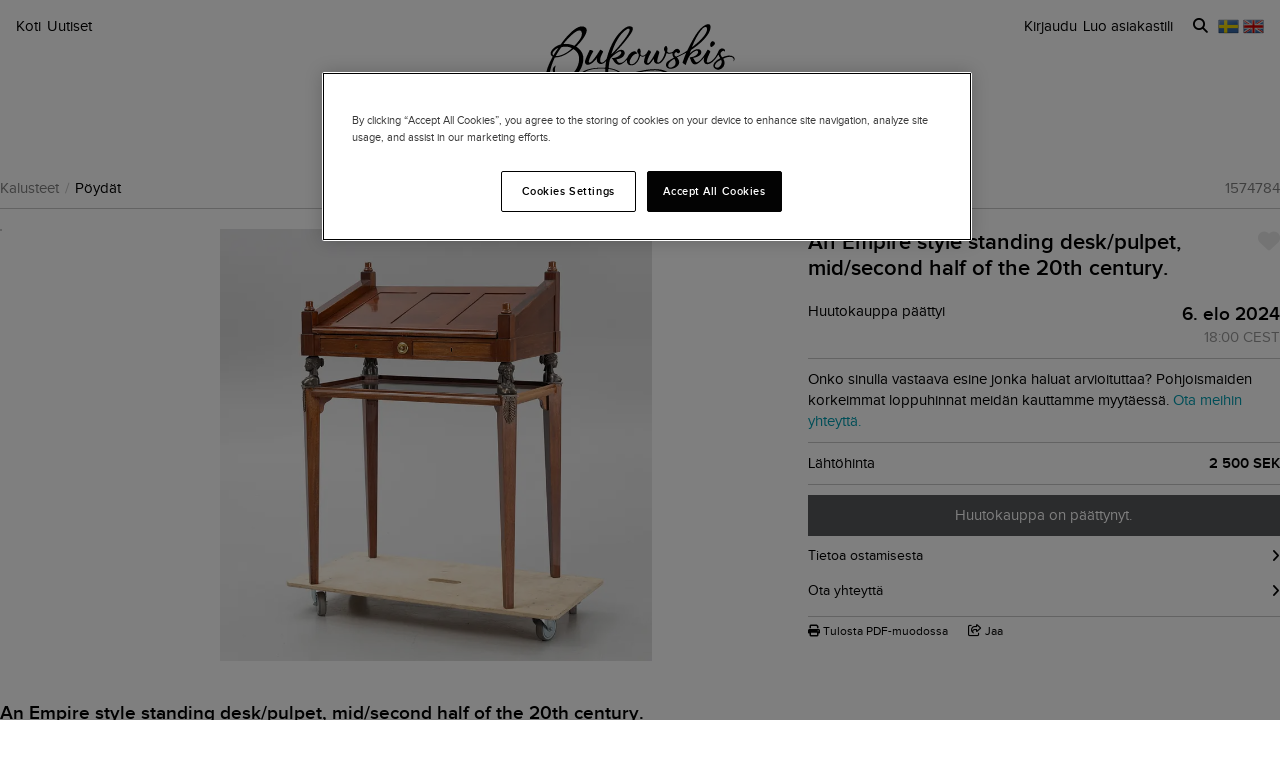

--- FILE ---
content_type: text/javascript
request_url: https://d5u8cl9t8qko.cloudfront.net/assets/src/public/tabbed_lots_block-d2e6bffa025997ef945ed1994d1a69c57333357ca394cc7fb9e8517390b1b27d.js
body_size: 774
content:
import Mountable from 'src/shared/mountable'

export default class TabbedLotsBlock extends Mountable {
  static selector = '.js-tabbed-lots-block'

  mount () {
    this.container = this.el.querySelector('.js-tabbed-lots-block-container')
    this.tabs = Array.from(this.el.querySelectorAll('.js-tabbed-lots-block-tab'))
    this.panels = Array.from(this.el.querySelectorAll('.js-tabbed-lots-block-panel'))
    this.progressContainer = this.el.querySelector('.js-tabbed-lots-block-progress')
    this.progressBars = this.progressContainer
      ? Array.from(this.progressContainer.querySelectorAll('[data-index]'))
      : []
    this.showAllLink = this.el.querySelector('.js-tabbed-lots-block-show-all')
    this.searchPaths = JSON.parse(this.el.dataset.searchPaths || '[]')

    if (!this.container || this.tabs.length === 0) { return }

    this.tabs.forEach(tab => {
      tab.addEventListener('click', this.handleTabClick.bind(this))
    })

    this.updateProgress()
    this.scrollHandler = this.updateProgress.bind(this)
    this.container.addEventListener('scroll', this.scrollHandler, { passive: true })
  }

  unmount () {
    if (this.scrollHandler) {
      this.container.removeEventListener('scroll', this.scrollHandler)
    }
  }

  handleTabClick (event) {
    const clickedTab = event.currentTarget
    const tabIndex = parseInt(clickedTab.dataset.tabIndex, 10)

    this.tabs.forEach((tab, index) => {
      tab.dataset.active = (index === tabIndex).toString()
    })

    this.panels.forEach((panel, index) => {
      panel.dataset.active = (index === tabIndex).toString()
    })

    if (this.showAllLink && this.searchPaths[tabIndex]) {
      this.showAllLink.href = this.searchPaths[tabIndex]
    }

    this.container.scrollLeft = 0

    this.updateProgressBarsCount(tabIndex)
    this.updateProgress()
  }

  updateProgressBarsCount (tabIndex) {
    if (!this.progressContainer) { return }

    const activePanel = this.panels[tabIndex]
    if (!activePanel) { return }

    const cardCount = activePanel.querySelectorAll('.c-tabbed-lots-block__card').length

    while (this.progressBars.length > cardCount) {
      const lastBar = this.progressBars.pop()
      lastBar.remove()
    }
    while (this.progressBars.length < cardCount) {
      const newBar = document.createElement('div')
      newBar.className = 'c-tabbed-lots-block__progress-bar'
      newBar.dataset.index = this.progressBars.length
      this.progressContainer.appendChild(newBar)
      this.progressBars.push(newBar)
    }
  }

  updateProgress () {
    if (this.progressBars.length === 0) { return }

    const scrollLeft = this.container.scrollLeft
    const scrollWidth = this.container.scrollWidth - this.container.clientWidth

    if (scrollWidth <= 0) {
      this.setActiveBar(0)
      return
    }

    const scrollPercentage = scrollLeft / scrollWidth
    const rawIndex = Math.round(scrollPercentage * (this.progressBars.length - 1))
    const activeIndex = Math.max(0, Math.min(rawIndex, this.progressBars.length - 1))

    this.setActiveBar(activeIndex)
  }

  setActiveBar (activeIndex) {
    this.progressBars.forEach((bar, index) => {
      bar.dataset.active = (index === activeIndex).toString()
    })
  }
};


--- FILE ---
content_type: application/javascript
request_url: https://ga.jspm.io/npm:jquery-ui-bundle@1.12.1-migrate/jquery-ui.js
body_size: 62941
content:
var t="undefined"!==typeof globalThis?globalThis:"undefined"!==typeof self?self:global;(function(t){t(jQuery)})((function(e){e.ui=e.ui||{};var i=e.ui.version="1.12.1";var s=0;var n=Array.prototype.slice;e.cleanData=function(t){return function(i){var s,n,a;for(a=0;null!=(n=i[a]);a++)try{s=e._data(n,"events");s&&s.remove&&e(n).triggerHandler("remove")}catch(t){}t(i)}}(e.cleanData);e.widget=function(i,s,n){var a,o,r;var l={};var h=i.split(".")[0];i=i.split(".")[1];var u=h+"-"+i;if(!n){n=s;s=e.Widget}e.isArray(n)&&(n=e.extend.apply(null,[{}].concat(n)));e.expr.pseudos[u.toLowerCase()]=function(t){return!!e.data(t,u)};e[h]=e[h]||{};a=e[h][i];o=e[h][i]=function(e,i){if(!(this||t)._createWidget)return new o(e,i);arguments.length&&this._createWidget(e,i)};e.extend(o,a,{version:n.version,_proto:e.extend({},n),_childConstructors:[]});r=new s;r.options=e.widget.extend({},r.options);e.each(n,(function(i,n){e.isFunction(n)?l[i]=function(){function _super(){return s.prototype[i].apply(this||t,arguments)}function _superApply(e){return s.prototype[i].apply(this||t,e)}return function(){var e=(this||t)._super;var i=(this||t)._superApply;var s;(this||t)._super=_super;(this||t)._superApply=_superApply;s=n.apply(this||t,arguments);(this||t)._super=e;(this||t)._superApply=i;return s}}():l[i]=n}));o.prototype=e.widget.extend(r,{widgetEventPrefix:a&&r.widgetEventPrefix||i},l,{constructor:o,namespace:h,widgetName:i,widgetFullName:u});if(a){e.each(a._childConstructors,(function(t,i){var s=i.prototype;e.widget(s.namespace+"."+s.widgetName,o,i._proto)}));delete a._childConstructors}else s._childConstructors.push(o);e.widget.bridge(i,o);return o};e.widget.extend=function(t){var i=n.call(arguments,1);var s=0;var a=i.length;var o;var r;for(;s<a;s++)for(o in i[s]){r=i[s][o];i[s].hasOwnProperty(o)&&void 0!==r&&(e.isPlainObject(r)?t[o]=e.isPlainObject(t[o])?e.widget.extend({},t[o],r):e.widget.extend({},r):t[o]=r)}return t};e.widget.bridge=function(i,s){var a=s.prototype.widgetFullName||i;e.fn[i]=function(o){var r="string"===typeof o;var l=n.call(arguments,1);var h=this||t;if(r)(this||t).length||"instance"!==o?this.each((function(){var s;var n=e.data(this||t,a);if("instance"===o){h=n;return false}if(!n)return e.error("cannot call methods on "+i+" prior to initialization; "+"attempted to call method '"+o+"'");if(!e.isFunction(n[o])||"_"===o.charAt(0))return e.error("no such method '"+o+"' for "+i+" widget instance");s=n[o].apply(n,l);if(s!==n&&void 0!==s){h=s&&s.jquery?h.pushStack(s.get()):s;return false}})):h=void 0;else{l.length&&(o=e.widget.extend.apply(null,[o].concat(l)));this.each((function(){var i=e.data(this||t,a);if(i){i.option(o||{});i._init&&i._init()}else e.data(this||t,a,new s(o,this||t))}))}return h}};e.Widget=function(){};e.Widget._childConstructors=[];e.Widget.prototype={widgetName:"widget",widgetEventPrefix:"",defaultElement:"<div>",options:{classes:{},disabled:false,create:null},_createWidget:function(i,n){n=e(n||(this||t).defaultElement||this||t)[0];(this||t).element=e(n);(this||t).uuid=s++;(this||t).eventNamespace="."+(this||t).widgetName+(this||t).uuid;(this||t).bindings=e();(this||t).hoverable=e();(this||t).focusable=e();(this||t).classesElementLookup={};if(n!==(this||t)){e.data(n,(this||t).widgetFullName,this||t);this._on(true,(this||t).element,{remove:function(t){t.target===n&&this.destroy()}});(this||t).document=e(n.style?n.ownerDocument:n.document||n);(this||t).window=e((this||t).document[0].defaultView||(this||t).document[0].parentWindow)}(this||t).options=e.widget.extend({},(this||t).options,this._getCreateOptions(),i);this._create();(this||t).options.disabled&&this._setOptionDisabled((this||t).options.disabled);this._trigger("create",null,this._getCreateEventData());this._init()},_getCreateOptions:function(){return{}},_getCreateEventData:e.noop,_create:e.noop,_init:e.noop,destroy:function(){var i=this||t;this._destroy();e.each((this||t).classesElementLookup,(function(t,e){i._removeClass(e,t)}));(this||t).element.off((this||t).eventNamespace).removeData((this||t).widgetFullName);this.widget().off((this||t).eventNamespace).removeAttr("aria-disabled");(this||t).bindings.off((this||t).eventNamespace)},_destroy:e.noop,widget:function(){return(this||t).element},option:function(i,s){var n=i;var a;var o;var r;if(0===arguments.length)return e.widget.extend({},(this||t).options);if("string"===typeof i){n={};a=i.split(".");i=a.shift();if(a.length){o=n[i]=e.widget.extend({},(this||t).options[i]);for(r=0;r<a.length-1;r++){o[a[r]]=o[a[r]]||{};o=o[a[r]]}i=a.pop();if(1===arguments.length)return void 0===o[i]?null:o[i];o[i]=s}else{if(1===arguments.length)return void 0===(this||t).options[i]?null:(this||t).options[i];n[i]=s}}this._setOptions(n);return this||t},_setOptions:function(e){var i;for(i in e)this._setOption(i,e[i]);return this||t},_setOption:function(e,i){"classes"===e&&this._setOptionClasses(i);(this||t).options[e]=i;"disabled"===e&&this._setOptionDisabled(i);return this||t},_setOptionClasses:function(i){var s,n,a;for(s in i){a=(this||t).classesElementLookup[s];if(i[s]!==(this||t).options.classes[s]&&a&&a.length){n=e(a.get());this._removeClass(a,s);n.addClass(this._classes({element:n,keys:s,classes:i,add:true}))}}},_setOptionDisabled:function(e){this._toggleClass(this.widget(),(this||t).widgetFullName+"-disabled",null,!!e);if(e){this._removeClass((this||t).hoverable,null,"ui-state-hover");this._removeClass((this||t).focusable,null,"ui-state-focus")}},enable:function(){return this._setOptions({disabled:false})},disable:function(){return this._setOptions({disabled:true})},_classes:function(i){var s=[];var n=this||t;i=e.extend({element:(this||t).element,classes:(this||t).options.classes||{}},i);function processClassString(t,a){var o,r;for(r=0;r<t.length;r++){o=n.classesElementLookup[t[r]]||e();o=i.add?e(e.uniqueSort(o.get().concat(i.element.get()))):e(o.not(i.element).get());n.classesElementLookup[t[r]]=o;s.push(t[r]);a&&i.classes[t[r]]&&s.push(i.classes[t[r]])}}this._on(i.element,{remove:"_untrackClassesElement"});i.keys&&processClassString(i.keys.match(/\S+/g)||[],true);i.extra&&processClassString(i.extra.match(/\S+/g)||[]);return s.join(" ")},_untrackClassesElement:function(i){var s=this||t;e.each(s.classesElementLookup,(function(t,n){-1!==e.inArray(i.target,n)&&(s.classesElementLookup[t]=e(n.not(i.target).get()))}))},_removeClass:function(t,e,i){return this._toggleClass(t,e,i,false)},_addClass:function(t,e,i){return this._toggleClass(t,e,i,true)},_toggleClass:function(e,i,s,n){n="boolean"===typeof n?n:s;var a="string"===typeof e||null===e,o={extra:a?i:s,keys:a?e:i,element:a?(this||t).element:e,add:n};o.element.toggleClass(this._classes(o),n);return this||t},_on:function(i,s,n){var a;var o=this||t;if("boolean"!==typeof i){n=s;s=i;i=false}if(n){s=a=e(s);(this||t).bindings=(this||t).bindings.add(s)}else{n=s;s=(this||t).element;a=this.widget()}e.each(n,(function(n,r){function handlerProxy(){if(i||true!==o.options.disabled&&!e(this||t).hasClass("ui-state-disabled"))return("string"===typeof r?o[r]:r).apply(o,arguments)}"string"!==typeof r&&(handlerProxy.guid=r.guid=r.guid||handlerProxy.guid||e.guid++);var l=n.match(/^([\w:-]*)\s*(.*)$/);var h=l[1]+o.eventNamespace;var u=l[2];u?a.on(h,u,handlerProxy):s.on(h,handlerProxy)}))},_off:function(i,s){s=(s||"").split(" ").join((this||t).eventNamespace+" ")+(this||t).eventNamespace;i.off(s).off(s);(this||t).bindings=e((this||t).bindings.not(i).get());(this||t).focusable=e((this||t).focusable.not(i).get());(this||t).hoverable=e((this||t).hoverable.not(i).get())},_delay:function(e,i){function handlerProxy(){return("string"===typeof e?s[e]:e).apply(s,arguments)}var s=this||t;return setTimeout(handlerProxy,i||0)},_hoverable:function(i){(this||t).hoverable=(this||t).hoverable.add(i);this._on(i,{mouseenter:function(t){this._addClass(e(t.currentTarget),null,"ui-state-hover")},mouseleave:function(t){this._removeClass(e(t.currentTarget),null,"ui-state-hover")}})},_focusable:function(i){(this||t).focusable=(this||t).focusable.add(i);this._on(i,{focusin:function(t){this._addClass(e(t.currentTarget),null,"ui-state-focus")},focusout:function(t){this._removeClass(e(t.currentTarget),null,"ui-state-focus")}})},_trigger:function(i,s,n){var a,o;var r=(this||t).options[i];n=n||{};s=e.Event(s);s.type=(i===(this||t).widgetEventPrefix?i:(this||t).widgetEventPrefix+i).toLowerCase();s.target=(this||t).element[0];o=s.originalEvent;if(o)for(a in o)a in s||(s[a]=o[a]);(this||t).element.trigger(s,n);return!(e.isFunction(r)&&false===r.apply((this||t).element[0],[s].concat(n))||s.isDefaultPrevented())}};e.each({show:"fadeIn",hide:"fadeOut"},(function(i,s){e.Widget.prototype["_"+i]=function(n,a,o){"string"===typeof a&&(a={effect:a});var r;var l=a?true===a||"number"===typeof a?s:a.effect||s:i;a=a||{};"number"===typeof a&&(a={duration:a});r=!e.isEmptyObject(a);a.complete=o;a.delay&&n.delay(a.delay);r&&e.effects&&e.effects.effect[l]?n[i](a):l!==i&&n[l]?n[l](a.duration,a.easing,o):n.queue((function(s){e(this||t)[i]();o&&o.call(n[0]);s()}))}}));var a=e.widget;(function(){var i,s=Math.max,n=Math.abs,a=/left|center|right/,o=/top|center|bottom/,r=/[\+\-]\d+(\.[\d]+)?%?/,l=/^\w+/,h=/%$/,u=e.fn.position;function getOffsets(t,e,i){return[parseFloat(t[0])*(h.test(t[0])?e/100:1),parseFloat(t[1])*(h.test(t[1])?i/100:1)]}function parseCss(t,i){return parseInt(e.css(t,i),10)||0}function getDimensions(t){var i=t[0];return 9===i.nodeType?{width:t.width(),height:t.height(),offset:{top:0,left:0}}:e.isWindow(i)?{width:t.width(),height:t.height(),offset:{top:t.scrollTop(),left:t.scrollLeft()}}:i.preventDefault?{width:0,height:0,offset:{top:i.pageY,left:i.pageX}}:{width:t.outerWidth(),height:t.outerHeight(),offset:t.offset()}}e.position={scrollbarWidth:function(){if(void 0!==i)return i;var t,s,n=e("<div "+"style='display:block;position:absolute;width:50px;height:50px;overflow:hidden;'>"+"<div style='height:100px;width:auto;'></div></div>"),a=n.children()[0];e("body").append(n);t=a.offsetWidth;n.css("overflow","scroll");s=a.offsetWidth;t===s&&(s=n[0].clientWidth);n.remove();return i=t-s},getScrollInfo:function(t){var i=t.isWindow||t.isDocument?"":t.element.css("overflow-x"),s=t.isWindow||t.isDocument?"":t.element.css("overflow-y"),n="scroll"===i||"auto"===i&&t.width<t.element[0].scrollWidth,a="scroll"===s||"auto"===s&&t.height<t.element[0].scrollHeight;return{width:a?e.position.scrollbarWidth():0,height:n?e.position.scrollbarWidth():0}},getWithinInfo:function(t){var i=e(t||window),s=e.isWindow(i[0]),n=!!i[0]&&9===i[0].nodeType,a=!s&&!n;return{element:i,isWindow:s,isDocument:n,offset:a?e(t).offset():{left:0,top:0},scrollLeft:i.scrollLeft(),scrollTop:i.scrollTop(),width:i.outerWidth(),height:i.outerHeight()}}};e.fn.position=function(i){if(!i||!i.of)return u.apply(this||t,arguments);i=e.extend({},i);var h,c,d,p,f,g,m=e(i.of),_=e.position.getWithinInfo(i.within),v=e.position.getScrollInfo(_),b=(i.collision||"flip").split(" "),y={};g=getDimensions(m);m[0].preventDefault&&(i.at="left top");c=g.width;d=g.height;p=g.offset;f=e.extend({},p);e.each(["my","at"],(function(){var e=(i[this||t]||"").split(" "),s,n;1===e.length&&(e=a.test(e[0])?e.concat(["center"]):o.test(e[0])?["center"].concat(e):["center","center"]);e[0]=a.test(e[0])?e[0]:"center";e[1]=o.test(e[1])?e[1]:"center";s=r.exec(e[0]);n=r.exec(e[1]);y[this||t]=[s?s[0]:0,n?n[0]:0];i[this||t]=[l.exec(e[0])[0],l.exec(e[1])[0]]}));1===b.length&&(b[1]=b[0]);"right"===i.at[0]?f.left+=c:"center"===i.at[0]&&(f.left+=c/2);"bottom"===i.at[1]?f.top+=d:"center"===i.at[1]&&(f.top+=d/2);h=getOffsets(y.at,c,d);f.left+=h[0];f.top+=h[1];return this.each((function(){var a,o,r=e(this||t),l=r.outerWidth(),u=r.outerHeight(),g=parseCss(this||t,"marginLeft"),w=parseCss(this||t,"marginTop"),k=l+g+parseCss(this||t,"marginRight")+v.width,x=u+w+parseCss(this||t,"marginBottom")+v.height,C=e.extend({},f),D=getOffsets(y.my,r.outerWidth(),r.outerHeight());"right"===i.my[0]?C.left-=l:"center"===i.my[0]&&(C.left-=l/2);"bottom"===i.my[1]?C.top-=u:"center"===i.my[1]&&(C.top-=u/2);C.left+=D[0];C.top+=D[1];a={marginLeft:g,marginTop:w};e.each(["left","top"],(function(t,s){e.ui.position[b[t]]&&e.ui.position[b[t]][s](C,{targetWidth:c,targetHeight:d,elemWidth:l,elemHeight:u,collisionPosition:a,collisionWidth:k,collisionHeight:x,offset:[h[0]+D[0],h[1]+D[1]],my:i.my,at:i.at,within:_,elem:r})}));i.using&&(o=function(e){var a=p.left-C.left,o=a+c-l,h=p.top-C.top,f=h+d-u,g={target:{element:m,left:p.left,top:p.top,width:c,height:d},element:{element:r,left:C.left,top:C.top,width:l,height:u},horizontal:o<0?"left":a>0?"right":"center",vertical:f<0?"top":h>0?"bottom":"middle"};c<l&&n(a+o)<c&&(g.horizontal="center");d<u&&n(h+f)<d&&(g.vertical="middle");s(n(a),n(o))>s(n(h),n(f))?g.important="horizontal":g.important="vertical";i.using.call(this||t,e,g)});r.offset(e.extend(C,{using:o}))}))};e.ui.position={fit:{left:function(t,e){var i=e.within,n=i.isWindow?i.scrollLeft:i.offset.left,a=i.width,o=t.left-e.collisionPosition.marginLeft,r=n-o,l=o+e.collisionWidth-a-n,h;if(e.collisionWidth>a)if(r>0&&l<=0){h=t.left+r+e.collisionWidth-a-n;t.left+=r-h}else t.left=l>0&&r<=0?n:r>l?n+a-e.collisionWidth:n;else r>0?t.left+=r:l>0?t.left-=l:t.left=s(t.left-o,t.left)},top:function(t,e){var i=e.within,n=i.isWindow?i.scrollTop:i.offset.top,a=e.within.height,o=t.top-e.collisionPosition.marginTop,r=n-o,l=o+e.collisionHeight-a-n,h;if(e.collisionHeight>a)if(r>0&&l<=0){h=t.top+r+e.collisionHeight-a-n;t.top+=r-h}else t.top=l>0&&r<=0?n:r>l?n+a-e.collisionHeight:n;else r>0?t.top+=r:l>0?t.top-=l:t.top=s(t.top-o,t.top)}},flip:{left:function(t,e){var i=e.within,s=i.offset.left+i.scrollLeft,a=i.width,o=i.isWindow?i.scrollLeft:i.offset.left,r=t.left-e.collisionPosition.marginLeft,l=r-o,h=r+e.collisionWidth-a-o,u="left"===e.my[0]?-e.elemWidth:"right"===e.my[0]?e.elemWidth:0,c="left"===e.at[0]?e.targetWidth:"right"===e.at[0]?-e.targetWidth:0,d=-2*e.offset[0],p,f;if(l<0){p=t.left+u+c+d+e.collisionWidth-a-s;(p<0||p<n(l))&&(t.left+=u+c+d)}else if(h>0){f=t.left-e.collisionPosition.marginLeft+u+c+d-o;(f>0||n(f)<h)&&(t.left+=u+c+d)}},top:function(t,e){var i=e.within,s=i.offset.top+i.scrollTop,a=i.height,o=i.isWindow?i.scrollTop:i.offset.top,r=t.top-e.collisionPosition.marginTop,l=r-o,h=r+e.collisionHeight-a-o,u="top"===e.my[1],c=u?-e.elemHeight:"bottom"===e.my[1]?e.elemHeight:0,d="top"===e.at[1]?e.targetHeight:"bottom"===e.at[1]?-e.targetHeight:0,p=-2*e.offset[1],f,g;if(l<0){g=t.top+c+d+p+e.collisionHeight-a-s;(g<0||g<n(l))&&(t.top+=c+d+p)}else if(h>0){f=t.top-e.collisionPosition.marginTop+c+d+p-o;(f>0||n(f)<h)&&(t.top+=c+d+p)}}},flipfit:{left:function(){e.ui.position.flip.left.apply(this||t,arguments);e.ui.position.fit.left.apply(this||t,arguments)},top:function(){e.ui.position.flip.top.apply(this||t,arguments);e.ui.position.fit.top.apply(this||t,arguments)}}}})();var o=e.ui.position;var r=e.extend(e.expr.pseudos,{data:e.expr.createPseudo?e.expr.createPseudo((function(t){return function(i){return!!e.data(i,t)}})):function(t,i,s){return!!e.data(t,s[3])}});var l=e.fn.extend({disableSelection:function(){var t="onselectstart"in document.createElement("div")?"selectstart":"mousedown";return function(){return this.on(t+".ui-disableSelection",(function(t){t.preventDefault()}))}}(),enableSelection:function(){return this.off(".ui-disableSelection")}});e.ui.focusable=function(t,i){var s,n,a,o,r,l=t.nodeName.toLowerCase();if("area"===l){s=t.parentNode;n=s.name;if(!t.href||!n||"map"!==s.nodeName.toLowerCase())return false;a=e("img[usemap='#"+n+"']");return a.length>0&&a.is(":visible")}if(/^(input|select|textarea|button|object)$/.test(l)){o=!t.disabled;if(o){r=e(t).closest("fieldset")[0];r&&(o=!r.disabled)}}else o="a"===l&&t.href||i;return o&&e(t).is(":visible")&&visible(e(t))};function visible(t){var e=t.css("visibility");while("inherit"===e){t=t.parent();e=t.css("visibility")}return"hidden"!==e}e.extend(e.expr.pseudos,{focusable:function(t){return e.ui.focusable(t,null!=e.attr(t,"tabindex"))}});var h=e.ui.focusable;var u=e.fn.form=function(){return"string"===typeof(this||t)[0].form?this.closest("form"):e((this||t)[0].form)};var c=e.ui.formResetMixin={_formResetHandler:function(){var i=e(this||t);setTimeout((function(){var t=i.data("ui-form-reset-instances");e.each(t,(function(){this.refresh()}))}))},_bindFormResetHandler:function(){(this||t).form=(this||t).element.form();if((this||t).form.length){var e=(this||t).form.data("ui-form-reset-instances")||[];e.length||(this||t).form.on("reset.ui-form-reset",(this||t)._formResetHandler);e.push(this||t);(this||t).form.data("ui-form-reset-instances",e)}},_unbindFormResetHandler:function(){if((this||t).form.length){var i=(this||t).form.data("ui-form-reset-instances");i.splice(e.inArray(this||t,i),1);i.length?(this||t).form.data("ui-form-reset-instances",i):(this||t).form.removeData("ui-form-reset-instances").off("reset.ui-form-reset")}}};if("1.7"===e.fn.jquery.substring(0,3)){e.each(["Width","Height"],(function(i,s){var n="Width"===s?["Left","Right"]:["Top","Bottom"],a=s.toLowerCase(),o={innerWidth:e.fn.innerWidth,innerHeight:e.fn.innerHeight,outerWidth:e.fn.outerWidth,outerHeight:e.fn.outerHeight};function reduce(i,s,a,o){e.each(n,(function(){s-=parseFloat(e.css(i,"padding"+(this||t)))||0;a&&(s-=parseFloat(e.css(i,"border"+(this||t)+"Width"))||0);o&&(s-=parseFloat(e.css(i,"margin"+(this||t)))||0)}));return s}e.fn["inner"+s]=function(i){return void 0===i?o["inner"+s].call(this||t):this.each((function(){e(this||t).css(a,reduce(this||t,i)+"px")}))};e.fn["outer"+s]=function(i,n){return"number"!==typeof i?o["outer"+s].call(this||t,i):this.each((function(){e(this||t).css(a,reduce(this||t,i,true,n)+"px")}))}}));e.fn.addBack=function(e){return this.add(null==e?(this||t).prevObject:(this||t).prevObject.filter(e))}}var d=e.ui.keyCode={BACKSPACE:8,COMMA:188,DELETE:46,DOWN:40,END:35,ENTER:13,ESCAPE:27,HOME:36,LEFT:37,PAGE_DOWN:34,PAGE_UP:33,PERIOD:190,RIGHT:39,SPACE:32,TAB:9,UP:38};var p=e.ui.escapeSelector=function(){var t=/([!"#$%&'()*+,./:;<=>?@[\]^`{|}~])/g;return function(e){return e.replace(t,"\\$1")}}();var f=e.fn.labels=function(){var i,s,n,a,o;if((this||t)[0].labels&&(this||t)[0].labels.length)return this.pushStack((this||t)[0].labels);a=this.eq(0).parents("label");n=this.attr("id");if(n){i=this.eq(0).parents().last();o=i.add(i.length?i.siblings():this.siblings());s="label[for='"+e.ui.escapeSelector(n)+"']";a=a.add(o.find(s).addBack(s))}return this.pushStack(a)};var g=e.fn.scrollParent=function(i){var s=this.css("position"),n="absolute"===s,a=i?/(auto|scroll|hidden)/:/(auto|scroll)/,o=this.parents().filter((function(){var i=e(this||t);return(!n||"static"!==i.css("position"))&&a.test(i.css("overflow")+i.css("overflow-y")+i.css("overflow-x"))})).eq(0);return"fixed"!==s&&o.length?o:e((this||t)[0].ownerDocument||document)};var m=e.extend(e.expr.pseudos,{tabbable:function(t){var i=e.attr(t,"tabindex"),s=null!=i;return(!s||i>=0)&&e.ui.focusable(t,s)}});var _=e.fn.extend({uniqueId:function(){var e=0;return function(){return this.each((function(){(this||t).id||((this||t).id="ui-id-"+ ++e)}))}}(),removeUniqueId:function(){return this.each((function(){/^ui-id-\d+$/.test((this||t).id)&&e(this||t).removeAttr("id")}))}});var v=e.ui.ie=!!/msie [\w.]+/.exec(navigator.userAgent.toLowerCase());var b=false;e(document).on("mouseup",(function(){b=false}));var y=e.widget("ui.mouse",{version:"1.12.1",options:{cancel:"input, textarea, button, select, option",distance:1,delay:0},_mouseInit:function(){var i=this||t;(this||t).element.on("mousedown."+(this||t).widgetName,(function(t){return i._mouseDown(t)})).on("click."+(this||t).widgetName,(function(t){if(true===e.data(t.target,i.widgetName+".preventClickEvent")){e.removeData(t.target,i.widgetName+".preventClickEvent");t.stopImmediatePropagation();return false}}));(this||t).started=false},_mouseDestroy:function(){(this||t).element.off("."+(this||t).widgetName);(this||t)._mouseMoveDelegate&&(this||t).document.off("mousemove."+(this||t).widgetName,(this||t)._mouseMoveDelegate).off("mouseup."+(this||t).widgetName,(this||t)._mouseUpDelegate)},_mouseDown:function(i){if(!b){(this||t)._mouseMoved=false;(this||t)._mouseStarted&&this._mouseUp(i);(this||t)._mouseDownEvent=i;var s=this||t,n=1===i.which,a=!("string"!==typeof(this||t).options.cancel||!i.target.nodeName)&&e(i.target).closest((this||t).options.cancel).length;if(!n||a||!this._mouseCapture(i))return true;(this||t).mouseDelayMet=!(this||t).options.delay;(this||t).mouseDelayMet||((this||t)._mouseDelayTimer=setTimeout((function(){s.mouseDelayMet=true}),(this||t).options.delay));if(this._mouseDistanceMet(i)&&this._mouseDelayMet(i)){(this||t)._mouseStarted=false!==this._mouseStart(i);if(!(this||t)._mouseStarted){i.preventDefault();return true}}true===e.data(i.target,(this||t).widgetName+".preventClickEvent")&&e.removeData(i.target,(this||t).widgetName+".preventClickEvent");(this||t)._mouseMoveDelegate=function(t){return s._mouseMove(t)};(this||t)._mouseUpDelegate=function(t){return s._mouseUp(t)};(this||t).document.on("mousemove."+(this||t).widgetName,(this||t)._mouseMoveDelegate).on("mouseup."+(this||t).widgetName,(this||t)._mouseUpDelegate);i.preventDefault();b=true;return true}},_mouseMove:function(i){if((this||t)._mouseMoved){if(e.ui.ie&&(!document.documentMode||document.documentMode<9)&&!i.button)return this._mouseUp(i);if(!i.which)if(i.originalEvent.altKey||i.originalEvent.ctrlKey||i.originalEvent.metaKey||i.originalEvent.shiftKey)(this||t).ignoreMissingWhich=true;else if(!(this||t).ignoreMissingWhich)return this._mouseUp(i)}(i.which||i.button)&&((this||t)._mouseMoved=true);if((this||t)._mouseStarted){this._mouseDrag(i);return i.preventDefault()}if(this._mouseDistanceMet(i)&&this._mouseDelayMet(i)){(this||t)._mouseStarted=false!==this._mouseStart((this||t)._mouseDownEvent,i);(this||t)._mouseStarted?this._mouseDrag(i):this._mouseUp(i)}return!(this||t)._mouseStarted},_mouseUp:function(i){(this||t).document.off("mousemove."+(this||t).widgetName,(this||t)._mouseMoveDelegate).off("mouseup."+(this||t).widgetName,(this||t)._mouseUpDelegate);if((this||t)._mouseStarted){(this||t)._mouseStarted=false;i.target===(this||t)._mouseDownEvent.target&&e.data(i.target,(this||t).widgetName+".preventClickEvent",true);this._mouseStop(i)}if((this||t)._mouseDelayTimer){clearTimeout((this||t)._mouseDelayTimer);delete(this||t)._mouseDelayTimer}(this||t).ignoreMissingWhich=false;b=false;i.preventDefault()},_mouseDistanceMet:function(e){return Math.max(Math.abs((this||t)._mouseDownEvent.pageX-e.pageX),Math.abs((this||t)._mouseDownEvent.pageY-e.pageY))>=(this||t).options.distance},_mouseDelayMet:function(){return(this||t).mouseDelayMet},_mouseStart:function(){},_mouseDrag:function(){},_mouseStop:function(){},_mouseCapture:function(){return true}});var w=e.ui.plugin={add:function(t,i,s){var n,a=e.ui[t].prototype;for(n in s){a.plugins[n]=a.plugins[n]||[];a.plugins[n].push([i,s[n]])}},call:function(t,e,i,s){var n,a=t.plugins[e];if(a&&(s||t.element[0].parentNode&&11!==t.element[0].parentNode.nodeType))for(n=0;n<a.length;n++)t.options[a[n][0]]&&a[n][1].apply(t.element,i)}};var k=e.ui.safeActiveElement=function(t){var e;try{e=t.activeElement}catch(i){e=t.body}e||(e=t.body);e.nodeName||(e=t.body);return e};var x=e.ui.safeBlur=function(t){t&&"body"!==t.nodeName.toLowerCase()&&e(t).trigger("blur")};e.widget("ui.draggable",e.ui.mouse,{version:"1.12.1",widgetEventPrefix:"drag",options:{addClasses:true,appendTo:"parent",axis:false,connectToSortable:false,containment:false,cursor:"auto",cursorAt:false,grid:false,handle:false,helper:"original",iframeFix:false,opacity:false,refreshPositions:false,revert:false,revertDuration:500,scope:"default",scroll:true,scrollSensitivity:20,scrollSpeed:20,snap:false,snapMode:"both",snapTolerance:20,stack:false,zIndex:false,drag:null,start:null,stop:null},_create:function(){"original"===(this||t).options.helper&&this._setPositionRelative();(this||t).options.addClasses&&this._addClass("ui-draggable");this._setHandleClassName();this._mouseInit()},_setOption:function(t,e){this._super(t,e);if("handle"===t){this._removeHandleClassName();this._setHandleClassName()}},_destroy:function(){if(((this||t).helper||(this||t).element).is(".ui-draggable-dragging"))(this||t).destroyOnClear=true;else{this._removeHandleClassName();this._mouseDestroy()}},_mouseCapture:function(i){var s=(this||t).options;if((this||t).helper||s.disabled||e(i.target).closest(".ui-resizable-handle").length>0)return false;(this||t).handle=this._getHandle(i);if(!(this||t).handle)return false;this._blurActiveElement(i);this._blockFrames(true===s.iframeFix?"iframe":s.iframeFix);return true},_blockFrames:function(i){(this||t).iframeBlocks=(this||t).document.find(i).map((function(){var i=e(this||t);return e("<div>").css("position","absolute").appendTo(i.parent()).outerWidth(i.outerWidth()).outerHeight(i.outerHeight()).offset(i.offset())[0]}))},_unblockFrames:function(){if((this||t).iframeBlocks){(this||t).iframeBlocks.remove();delete(this||t).iframeBlocks}},_blurActiveElement:function(i){var s=e.ui.safeActiveElement((this||t).document[0]),n=e(i.target);n.closest(s).length||e.ui.safeBlur(s)},_mouseStart:function(i){var s=(this||t).options;(this||t).helper=this._createHelper(i);this._addClass((this||t).helper,"ui-draggable-dragging");this._cacheHelperProportions();e.ui.ddmanager&&(e.ui.ddmanager.current=this||t);this._cacheMargins();(this||t).cssPosition=(this||t).helper.css("position");(this||t).scrollParent=(this||t).helper.scrollParent(true);(this||t).offsetParent=(this||t).helper.offsetParent();(this||t).hasFixedAncestor=(this||t).helper.parents().filter((function(){return"fixed"===e(this||t).css("position")})).length>0;(this||t).positionAbs=(this||t).element.offset();this._refreshOffsets(i);(this||t).originalPosition=(this||t).position=this._generatePosition(i,false);(this||t).originalPageX=i.pageX;(this||t).originalPageY=i.pageY;s.cursorAt&&this._adjustOffsetFromHelper(s.cursorAt);this._setContainment();if(false===this._trigger("start",i)){this._clear();return false}this._cacheHelperProportions();e.ui.ddmanager&&!s.dropBehaviour&&e.ui.ddmanager.prepareOffsets(this||t,i);this._mouseDrag(i,true);e.ui.ddmanager&&e.ui.ddmanager.dragStart(this||t,i);return true},_refreshOffsets:function(e){(this||t).offset={top:(this||t).positionAbs.top-(this||t).margins.top,left:(this||t).positionAbs.left-(this||t).margins.left,scroll:false,parent:this._getParentOffset(),relative:this._getRelativeOffset()};(this||t).offset.click={left:e.pageX-(this||t).offset.left,top:e.pageY-(this||t).offset.top}},_mouseDrag:function(i,s){(this||t).hasFixedAncestor&&((this||t).offset.parent=this._getParentOffset());(this||t).position=this._generatePosition(i,true);(this||t).positionAbs=this._convertPositionTo("absolute");if(!s){var n=this._uiHash();if(false===this._trigger("drag",i,n)){this._mouseUp(new e.Event("mouseup",i));return false}(this||t).position=n.position}(this||t).helper[0].style.left=(this||t).position.left+"px";(this||t).helper[0].style.top=(this||t).position.top+"px";e.ui.ddmanager&&e.ui.ddmanager.drag(this||t,i);return false},_mouseStop:function(i){var s=this||t,n=false;e.ui.ddmanager&&!(this||t).options.dropBehaviour&&(n=e.ui.ddmanager.drop(this||t,i));if((this||t).dropped){n=(this||t).dropped;(this||t).dropped=false}"invalid"===(this||t).options.revert&&!n||"valid"===(this||t).options.revert&&n||true===(this||t).options.revert||e.isFunction((this||t).options.revert)&&(this||t).options.revert.call((this||t).element,n)?e((this||t).helper).animate((this||t).originalPosition,parseInt((this||t).options.revertDuration,10),(function(){false!==s._trigger("stop",i)&&s._clear()})):false!==this._trigger("stop",i)&&this._clear();return false},_mouseUp:function(i){this._unblockFrames();e.ui.ddmanager&&e.ui.ddmanager.dragStop(this||t,i);(this||t).handleElement.is(i.target)&&(this||t).element.trigger("focus");return e.ui.mouse.prototype._mouseUp.call(this||t,i)},cancel:function(){(this||t).helper.is(".ui-draggable-dragging")?this._mouseUp(new e.Event("mouseup",{target:(this||t).element[0]})):this._clear();return this||t},_getHandle:function(i){return!(this||t).options.handle||!!e(i.target).closest((this||t).element.find((this||t).options.handle)).length},_setHandleClassName:function(){(this||t).handleElement=(this||t).options.handle?(this||t).element.find((this||t).options.handle):(this||t).element;this._addClass((this||t).handleElement,"ui-draggable-handle")},_removeHandleClassName:function(){this._removeClass((this||t).handleElement,"ui-draggable-handle")},_createHelper:function(i){var s=(this||t).options,n=e.isFunction(s.helper),a=n?e(s.helper.apply((this||t).element[0],[i])):"clone"===s.helper?(this||t).element.clone().removeAttr("id"):(this||t).element;a.parents("body").length||a.appendTo("parent"===s.appendTo?(this||t).element[0].parentNode:s.appendTo);n&&a[0]===(this||t).element[0]&&this._setPositionRelative();a[0]===(this||t).element[0]||/(fixed|absolute)/.test(a.css("position"))||a.css("position","absolute");return a},_setPositionRelative:function(){/^(?:r|a|f)/.test((this||t).element.css("position"))||((this||t).element[0].style.position="relative")},_adjustOffsetFromHelper:function(i){"string"===typeof i&&(i=i.split(" "));e.isArray(i)&&(i={left:+i[0],top:+i[1]||0});"left"in i&&((this||t).offset.click.left=i.left+(this||t).margins.left);"right"in i&&((this||t).offset.click.left=(this||t).helperProportions.width-i.right+(this||t).margins.left);"top"in i&&((this||t).offset.click.top=i.top+(this||t).margins.top);"bottom"in i&&((this||t).offset.click.top=(this||t).helperProportions.height-i.bottom+(this||t).margins.top)},_isRootNode:function(e){return/(html|body)/i.test(e.tagName)||e===(this||t).document[0]},_getParentOffset:function(){var i=(this||t).offsetParent.offset(),s=(this||t).document[0];if("absolute"===(this||t).cssPosition&&(this||t).scrollParent[0]!==s&&e.contains((this||t).scrollParent[0],(this||t).offsetParent[0])){i.left+=(this||t).scrollParent.scrollLeft();i.top+=(this||t).scrollParent.scrollTop()}this._isRootNode((this||t).offsetParent[0])&&(i={top:0,left:0});return{top:i.top+(parseInt((this||t).offsetParent.css("borderTopWidth"),10)||0),left:i.left+(parseInt((this||t).offsetParent.css("borderLeftWidth"),10)||0)}},_getRelativeOffset:function(){if("relative"!==(this||t).cssPosition)return{top:0,left:0};var e=(this||t).element.position(),i=this._isRootNode((this||t).scrollParent[0]);return{top:e.top-(parseInt((this||t).helper.css("top"),10)||0)+(i?0:(this||t).scrollParent.scrollTop()),left:e.left-(parseInt((this||t).helper.css("left"),10)||0)+(i?0:(this||t).scrollParent.scrollLeft())}},_cacheMargins:function(){(this||t).margins={left:parseInt((this||t).element.css("marginLeft"),10)||0,top:parseInt((this||t).element.css("marginTop"),10)||0,right:parseInt((this||t).element.css("marginRight"),10)||0,bottom:parseInt((this||t).element.css("marginBottom"),10)||0}},_cacheHelperProportions:function(){(this||t).helperProportions={width:(this||t).helper.outerWidth(),height:(this||t).helper.outerHeight()}},_setContainment:function(){var i,s,n,a=(this||t).options,o=(this||t).document[0];(this||t).relativeContainer=null;if(a.containment)if("window"!==a.containment)if("document"!==a.containment)if(a.containment.constructor!==Array){"parent"===a.containment&&(a.containment=(this||t).helper[0].parentNode);s=e(a.containment);n=s[0];if(n){i=/(scroll|auto)/.test(s.css("overflow"));(this||t).containment=[(parseInt(s.css("borderLeftWidth"),10)||0)+(parseInt(s.css("paddingLeft"),10)||0),(parseInt(s.css("borderTopWidth"),10)||0)+(parseInt(s.css("paddingTop"),10)||0),(i?Math.max(n.scrollWidth,n.offsetWidth):n.offsetWidth)-(parseInt(s.css("borderRightWidth"),10)||0)-(parseInt(s.css("paddingRight"),10)||0)-(this||t).helperProportions.width-(this||t).margins.left-(this||t).margins.right,(i?Math.max(n.scrollHeight,n.offsetHeight):n.offsetHeight)-(parseInt(s.css("borderBottomWidth"),10)||0)-(parseInt(s.css("paddingBottom"),10)||0)-(this||t).helperProportions.height-(this||t).margins.top-(this||t).margins.bottom];(this||t).relativeContainer=s}}else(this||t).containment=a.containment;else(this||t).containment=[0,0,e(o).width()-(this||t).helperProportions.width-(this||t).margins.left,(e(o).height()||o.body.parentNode.scrollHeight)-(this||t).helperProportions.height-(this||t).margins.top];else(this||t).containment=[e(window).scrollLeft()-(this||t).offset.relative.left-(this||t).offset.parent.left,e(window).scrollTop()-(this||t).offset.relative.top-(this||t).offset.parent.top,e(window).scrollLeft()+e(window).width()-(this||t).helperProportions.width-(this||t).margins.left,e(window).scrollTop()+(e(window).height()||o.body.parentNode.scrollHeight)-(this||t).helperProportions.height-(this||t).margins.top];else(this||t).containment=null},_convertPositionTo:function(e,i){i||(i=(this||t).position);var s="absolute"===e?1:-1,n=this._isRootNode((this||t).scrollParent[0]);return{top:i.top+(this||t).offset.relative.top*s+(this||t).offset.parent.top*s-("fixed"===(this||t).cssPosition?-(this||t).offset.scroll.top:n?0:(this||t).offset.scroll.top)*s,left:i.left+(this||t).offset.relative.left*s+(this||t).offset.parent.left*s-("fixed"===(this||t).cssPosition?-(this||t).offset.scroll.left:n?0:(this||t).offset.scroll.left)*s}},_generatePosition:function(e,i){var s,n,a,o,r=(this||t).options,l=this._isRootNode((this||t).scrollParent[0]),h=e.pageX,u=e.pageY;l&&(this||t).offset.scroll||((this||t).offset.scroll={top:(this||t).scrollParent.scrollTop(),left:(this||t).scrollParent.scrollLeft()});if(i){if((this||t).containment){if((this||t).relativeContainer){n=(this||t).relativeContainer.offset();s=[(this||t).containment[0]+n.left,(this||t).containment[1]+n.top,(this||t).containment[2]+n.left,(this||t).containment[3]+n.top]}else s=(this||t).containment;e.pageX-(this||t).offset.click.left<s[0]&&(h=s[0]+(this||t).offset.click.left);e.pageY-(this||t).offset.click.top<s[1]&&(u=s[1]+(this||t).offset.click.top);e.pageX-(this||t).offset.click.left>s[2]&&(h=s[2]+(this||t).offset.click.left);e.pageY-(this||t).offset.click.top>s[3]&&(u=s[3]+(this||t).offset.click.top)}if(r.grid){a=r.grid[1]?(this||t).originalPageY+Math.round((u-(this||t).originalPageY)/r.grid[1])*r.grid[1]:(this||t).originalPageY;u=s?a-(this||t).offset.click.top>=s[1]||a-(this||t).offset.click.top>s[3]?a:a-(this||t).offset.click.top>=s[1]?a-r.grid[1]:a+r.grid[1]:a;o=r.grid[0]?(this||t).originalPageX+Math.round((h-(this||t).originalPageX)/r.grid[0])*r.grid[0]:(this||t).originalPageX;h=s?o-(this||t).offset.click.left>=s[0]||o-(this||t).offset.click.left>s[2]?o:o-(this||t).offset.click.left>=s[0]?o-r.grid[0]:o+r.grid[0]:o}"y"===r.axis&&(h=(this||t).originalPageX);"x"===r.axis&&(u=(this||t).originalPageY)}return{top:u-(this||t).offset.click.top-(this||t).offset.relative.top-(this||t).offset.parent.top+("fixed"===(this||t).cssPosition?-(this||t).offset.scroll.top:l?0:(this||t).offset.scroll.top),left:h-(this||t).offset.click.left-(this||t).offset.relative.left-(this||t).offset.parent.left+("fixed"===(this||t).cssPosition?-(this||t).offset.scroll.left:l?0:(this||t).offset.scroll.left)}},_clear:function(){this._removeClass((this||t).helper,"ui-draggable-dragging");(this||t).helper[0]===(this||t).element[0]||(this||t).cancelHelperRemoval||(this||t).helper.remove();(this||t).helper=null;(this||t).cancelHelperRemoval=false;(this||t).destroyOnClear&&this.destroy()},_trigger:function(i,s,n){n=n||this._uiHash();e.ui.plugin.call(this||t,i,[s,n,this||t],true);if(/^(drag|start|stop)/.test(i)){(this||t).positionAbs=this._convertPositionTo("absolute");n.offset=(this||t).positionAbs}return e.Widget.prototype._trigger.call(this||t,i,s,n)},plugins:{},_uiHash:function(){return{helper:(this||t).helper,position:(this||t).position,originalPosition:(this||t).originalPosition,offset:(this||t).positionAbs}}});e.ui.plugin.add("draggable","connectToSortable",{start:function(i,s,n){var a=e.extend({},s,{item:n.element});n.sortables=[];e(n.options.connectToSortable).each((function(){var s=e(this||t).sortable("instance");if(s&&!s.options.disabled){n.sortables.push(s);s.refreshPositions();s._trigger("activate",i,a)}}))},stop:function(i,s,n){var a=e.extend({},s,{item:n.element});n.cancelHelperRemoval=false;e.each(n.sortables,(function(){var e=this||t;if(e.isOver){e.isOver=0;n.cancelHelperRemoval=true;e.cancelHelperRemoval=false;e._storedCSS={position:e.placeholder.css("position"),top:e.placeholder.css("top"),left:e.placeholder.css("left")};e._mouseStop(i);e.options.helper=e.options._helper}else{e.cancelHelperRemoval=true;e._trigger("deactivate",i,a)}}))},drag:function(i,s,n){e.each(n.sortables,(function(){var a=false,o=this||t;o.positionAbs=n.positionAbs;o.helperProportions=n.helperProportions;o.offset.click=n.offset.click;if(o._intersectsWith(o.containerCache)){a=true;e.each(n.sortables,(function(){(this||t).positionAbs=n.positionAbs;(this||t).helperProportions=n.helperProportions;(this||t).offset.click=n.offset.click;(this||t)!==o&&this._intersectsWith((this||t).containerCache)&&e.contains(o.element[0],(this||t).element[0])&&(a=false);return a}))}if(a){if(!o.isOver){o.isOver=1;n._parent=s.helper.parent();o.currentItem=s.helper.appendTo(o.element).data("ui-sortable-item",true);o.options._helper=o.options.helper;o.options.helper=function(){return s.helper[0]};i.target=o.currentItem[0];o._mouseCapture(i,true);o._mouseStart(i,true,true);o.offset.click.top=n.offset.click.top;o.offset.click.left=n.offset.click.left;o.offset.parent.left-=n.offset.parent.left-o.offset.parent.left;o.offset.parent.top-=n.offset.parent.top-o.offset.parent.top;n._trigger("toSortable",i);n.dropped=o.element;e.each(n.sortables,(function(){this.refreshPositions()}));n.currentItem=n.element;o.fromOutside=n}if(o.currentItem){o._mouseDrag(i);s.position=o.position}}else if(o.isOver){o.isOver=0;o.cancelHelperRemoval=true;o.options._revert=o.options.revert;o.options.revert=false;o._trigger("out",i,o._uiHash(o));o._mouseStop(i,true);o.options.revert=o.options._revert;o.options.helper=o.options._helper;o.placeholder&&o.placeholder.remove();s.helper.appendTo(n._parent);n._refreshOffsets(i);s.position=n._generatePosition(i,true);n._trigger("fromSortable",i);n.dropped=false;e.each(n.sortables,(function(){this.refreshPositions()}))}}))}});e.ui.plugin.add("draggable","cursor",{start:function(t,i,s){var n=e("body"),a=s.options;n.css("cursor")&&(a._cursor=n.css("cursor"));n.css("cursor",a.cursor)},stop:function(t,i,s){var n=s.options;n._cursor&&e("body").css("cursor",n._cursor)}});e.ui.plugin.add("draggable","opacity",{start:function(t,i,s){var n=e(i.helper),a=s.options;n.css("opacity")&&(a._opacity=n.css("opacity"));n.css("opacity",a.opacity)},stop:function(t,i,s){var n=s.options;n._opacity&&e(i.helper).css("opacity",n._opacity)}});e.ui.plugin.add("draggable","scroll",{start:function(t,e,i){i.scrollParentNotHidden||(i.scrollParentNotHidden=i.helper.scrollParent(false));i.scrollParentNotHidden[0]!==i.document[0]&&"HTML"!==i.scrollParentNotHidden[0].tagName&&(i.overflowOffset=i.scrollParentNotHidden.offset())},drag:function(t,i,s){var n=s.options,a=false,o=s.scrollParentNotHidden[0],r=s.document[0];if(o!==r&&"HTML"!==o.tagName){n.axis&&"x"===n.axis||(s.overflowOffset.top+o.offsetHeight-t.pageY<n.scrollSensitivity?o.scrollTop=a=o.scrollTop+n.scrollSpeed:t.pageY-s.overflowOffset.top<n.scrollSensitivity&&(o.scrollTop=a=o.scrollTop-n.scrollSpeed));n.axis&&"y"===n.axis||(s.overflowOffset.left+o.offsetWidth-t.pageX<n.scrollSensitivity?o.scrollLeft=a=o.scrollLeft+n.scrollSpeed:t.pageX-s.overflowOffset.left<n.scrollSensitivity&&(o.scrollLeft=a=o.scrollLeft-n.scrollSpeed))}else{n.axis&&"x"===n.axis||(t.pageY-e(r).scrollTop()<n.scrollSensitivity?a=e(r).scrollTop(e(r).scrollTop()-n.scrollSpeed):e(window).height()-(t.pageY-e(r).scrollTop())<n.scrollSensitivity&&(a=e(r).scrollTop(e(r).scrollTop()+n.scrollSpeed)));n.axis&&"y"===n.axis||(t.pageX-e(r).scrollLeft()<n.scrollSensitivity?a=e(r).scrollLeft(e(r).scrollLeft()-n.scrollSpeed):e(window).width()-(t.pageX-e(r).scrollLeft())<n.scrollSensitivity&&(a=e(r).scrollLeft(e(r).scrollLeft()+n.scrollSpeed)))}false!==a&&e.ui.ddmanager&&!n.dropBehaviour&&e.ui.ddmanager.prepareOffsets(s,t)}});e.ui.plugin.add("draggable","snap",{start:function(i,s,n){var a=n.options;n.snapElements=[];e(a.snap.constructor!==String?a.snap.items||":data(ui-draggable)":a.snap).each((function(){var i=e(this||t),s=i.offset();(this||t)!==n.element[0]&&n.snapElements.push({item:this||t,width:i.outerWidth(),height:i.outerHeight(),top:s.top,left:s.left})}))},drag:function(t,i,s){var n,a,o,r,l,h,u,c,d,p,f=s.options,g=f.snapTolerance,m=i.offset.left,_=m+s.helperProportions.width,v=i.offset.top,b=v+s.helperProportions.height;for(d=s.snapElements.length-1;d>=0;d--){l=s.snapElements[d].left-s.margins.left;h=l+s.snapElements[d].width;u=s.snapElements[d].top-s.margins.top;c=u+s.snapElements[d].height;if(_<l-g||m>h+g||b<u-g||v>c+g||!e.contains(s.snapElements[d].item.ownerDocument,s.snapElements[d].item)){s.snapElements[d].snapping&&s.options.snap.release&&s.options.snap.release.call(s.element,t,e.extend(s._uiHash(),{snapItem:s.snapElements[d].item}));s.snapElements[d].snapping=false}else{if("inner"!==f.snapMode){n=Math.abs(u-b)<=g;a=Math.abs(c-v)<=g;o=Math.abs(l-_)<=g;r=Math.abs(h-m)<=g;n&&(i.position.top=s._convertPositionTo("relative",{top:u-s.helperProportions.height,left:0}).top);a&&(i.position.top=s._convertPositionTo("relative",{top:c,left:0}).top);o&&(i.position.left=s._convertPositionTo("relative",{top:0,left:l-s.helperProportions.width}).left);r&&(i.position.left=s._convertPositionTo("relative",{top:0,left:h}).left)}p=n||a||o||r;if("outer"!==f.snapMode){n=Math.abs(u-v)<=g;a=Math.abs(c-b)<=g;o=Math.abs(l-m)<=g;r=Math.abs(h-_)<=g;n&&(i.position.top=s._convertPositionTo("relative",{top:u,left:0}).top);a&&(i.position.top=s._convertPositionTo("relative",{top:c-s.helperProportions.height,left:0}).top);o&&(i.position.left=s._convertPositionTo("relative",{top:0,left:l}).left);r&&(i.position.left=s._convertPositionTo("relative",{top:0,left:h-s.helperProportions.width}).left)}!s.snapElements[d].snapping&&(n||a||o||r||p)&&s.options.snap.snap&&s.options.snap.snap.call(s.element,t,e.extend(s._uiHash(),{snapItem:s.snapElements[d].item}));s.snapElements[d].snapping=n||a||o||r||p}}}});e.ui.plugin.add("draggable","stack",{start:function(i,s,n){var a,o=n.options,r=e.makeArray(e(o.stack)).sort((function(t,i){return(parseInt(e(t).css("zIndex"),10)||0)-(parseInt(e(i).css("zIndex"),10)||0)}));if(r.length){a=parseInt(e(r[0]).css("zIndex"),10)||0;e(r).each((function(i){e(this||t).css("zIndex",a+i)}));this.css("zIndex",a+r.length)}}});e.ui.plugin.add("draggable","zIndex",{start:function(t,i,s){var n=e(i.helper),a=s.options;n.css("zIndex")&&(a._zIndex=n.css("zIndex"));n.css("zIndex",a.zIndex)},stop:function(t,i,s){var n=s.options;n._zIndex&&e(i.helper).css("zIndex",n._zIndex)}});var C=e.ui.draggable;e.widget("ui.droppable",{version:"1.12.1",widgetEventPrefix:"drop",options:{accept:"*",addClasses:true,greedy:false,scope:"default",tolerance:"intersect",activate:null,deactivate:null,drop:null,out:null,over:null},_create:function(){var i,s=(this||t).options,n=s.accept;(this||t).isover=false;(this||t).isout=true;(this||t).accept=e.isFunction(n)?n:function(t){return t.is(n)};(this||t).proportions=function(){if(!arguments.length)return i||(i={width:(this||t).element[0].offsetWidth,height:(this||t).element[0].offsetHeight});i=arguments[0]};this._addToManager(s.scope);s.addClasses&&this._addClass("ui-droppable")},_addToManager:function(i){e.ui.ddmanager.droppables[i]=e.ui.ddmanager.droppables[i]||[];e.ui.ddmanager.droppables[i].push(this||t)},_splice:function(e){var i=0;for(;i<e.length;i++)e[i]===(this||t)&&e.splice(i,1)},_destroy:function(){var i=e.ui.ddmanager.droppables[(this||t).options.scope];this._splice(i)},_setOption:function(i,s){if("accept"===i)(this||t).accept=e.isFunction(s)?s:function(t){return t.is(s)};else if("scope"===i){var n=e.ui.ddmanager.droppables[(this||t).options.scope];this._splice(n);this._addToManager(s)}this._super(i,s)},_activate:function(t){var i=e.ui.ddmanager.current;this._addActiveClass();i&&this._trigger("activate",t,this.ui(i))},_deactivate:function(t){var i=e.ui.ddmanager.current;this._removeActiveClass();i&&this._trigger("deactivate",t,this.ui(i))},_over:function(i){var s=e.ui.ddmanager.current;if(s&&(s.currentItem||s.element)[0]!==(this||t).element[0]&&(this||t).accept.call((this||t).element[0],s.currentItem||s.element)){this._addHoverClass();this._trigger("over",i,this.ui(s))}},_out:function(i){var s=e.ui.ddmanager.current;if(s&&(s.currentItem||s.element)[0]!==(this||t).element[0]&&(this||t).accept.call((this||t).element[0],s.currentItem||s.element)){this._removeHoverClass();this._trigger("out",i,this.ui(s))}},_drop:function(i,s){var n=s||e.ui.ddmanager.current,a=false;if(!n||(n.currentItem||n.element)[0]===(this||t).element[0])return false;(this||t).element.find(":data(ui-droppable)").not(".ui-draggable-dragging").each((function(){var s=e(this||t).droppable("instance");if(s.options.greedy&&!s.options.disabled&&s.options.scope===n.options.scope&&s.accept.call(s.element[0],n.currentItem||n.element)&&D(n,e.extend(s,{offset:s.element.offset()}),s.options.tolerance,i)){a=true;return false}}));if(a)return false;if((this||t).accept.call((this||t).element[0],n.currentItem||n.element)){this._removeActiveClass();this._removeHoverClass();this._trigger("drop",i,this.ui(n));return(this||t).element}return false},ui:function(t){return{draggable:t.currentItem||t.element,helper:t.helper,position:t.position,offset:t.positionAbs}},_addHoverClass:function(){this._addClass("ui-droppable-hover")},_removeHoverClass:function(){this._removeClass("ui-droppable-hover")},_addActiveClass:function(){this._addClass("ui-droppable-active")},_removeActiveClass:function(){this._removeClass("ui-droppable-active")}});var D=e.ui.intersect=function(){function isOverAxis(t,e,i){return t>=e&&t<e+i}return function(t,e,i,s){if(!e.offset)return false;var n=(t.positionAbs||t.position.absolute).left+t.margins.left,a=(t.positionAbs||t.position.absolute).top+t.margins.top,o=n+t.helperProportions.width,r=a+t.helperProportions.height,l=e.offset.left,h=e.offset.top,u=l+e.proportions().width,c=h+e.proportions().height;switch(i){case"fit":return l<=n&&o<=u&&h<=a&&r<=c;case"intersect":return l<n+t.helperProportions.width/2&&o-t.helperProportions.width/2<u&&h<a+t.helperProportions.height/2&&r-t.helperProportions.height/2<c;case"pointer":return isOverAxis(s.pageY,h,e.proportions().height)&&isOverAxis(s.pageX,l,e.proportions().width);case"touch":return(a>=h&&a<=c||r>=h&&r<=c||a<h&&r>c)&&(n>=l&&n<=u||o>=l&&o<=u||n<l&&o>u);default:return false}}}();e.ui.ddmanager={current:null,droppables:{default:[]},prepareOffsets:function(t,i){var s,n,a=e.ui.ddmanager.droppables[t.options.scope]||[],o=i?i.type:null,r=(t.currentItem||t.element).find(":data(ui-droppable)").addBack();t:for(s=0;s<a.length;s++)if(!(a[s].options.disabled||t&&!a[s].accept.call(a[s].element[0],t.currentItem||t.element))){for(n=0;n<r.length;n++)if(r[n]===a[s].element[0]){a[s].proportions().height=0;continue t}a[s].visible="none"!==a[s].element.css("display");if(a[s].visible){"mousedown"===o&&a[s]._activate.call(a[s],i);a[s].offset=a[s].element.offset();a[s].proportions({width:a[s].element[0].offsetWidth,height:a[s].element[0].offsetHeight})}}},drop:function(i,s){var n=false;e.each((e.ui.ddmanager.droppables[i.options.scope]||[]).slice(),(function(){if((this||t).options){!(this||t).options.disabled&&(this||t).visible&&D(i,this||t,(this||t).options.tolerance,s)&&(n=(this||t)._drop.call(this||t,s)||n);if(!(this||t).options.disabled&&(this||t).visible&&(this||t).accept.call((this||t).element[0],i.currentItem||i.element)){(this||t).isout=true;(this||t).isover=false;(this||t)._deactivate.call(this||t,s)}}}));return n},dragStart:function(t,i){t.element.parentsUntil("body").on("scroll.droppable",(function(){t.options.refreshPositions||e.ui.ddmanager.prepareOffsets(t,i)}))},drag:function(i,s){i.options.refreshPositions&&e.ui.ddmanager.prepareOffsets(i,s);e.each(e.ui.ddmanager.droppables[i.options.scope]||[],(function(){if(!(this||t).options.disabled&&!(this||t).greedyChild&&(this||t).visible){var n,a,o,r=D(i,this||t,(this||t).options.tolerance,s),l=!r&&(this||t).isover?"isout":r&&!(this||t).isover?"isover":null;if(l){if((this||t).options.greedy){a=(this||t).options.scope;o=(this||t).element.parents(":data(ui-droppable)").filter((function(){return e(this||t).droppable("instance").options.scope===a}));if(o.length){n=e(o[0]).droppable("instance");n.greedyChild="isover"===l}}if(n&&"isover"===l){n.isover=false;n.isout=true;n._out.call(n,s)}(this||t)[l]=true;(this||t)["isout"===l?"isover":"isout"]=false;(this||t)["isover"===l?"_over":"_out"].call(this||t,s);if(n&&"isout"===l){n.isout=false;n.isover=true;n._over.call(n,s)}}}}))},dragStop:function(t,i){t.element.parentsUntil("body").off("scroll.droppable");t.options.refreshPositions||e.ui.ddmanager.prepareOffsets(t,i)}};false!==e.uiBackCompat&&e.widget("ui.droppable",e.ui.droppable,{options:{hoverClass:false,activeClass:false},_addActiveClass:function(){this._super();(this||t).options.activeClass&&(this||t).element.addClass((this||t).options.activeClass)},_removeActiveClass:function(){this._super();(this||t).options.activeClass&&(this||t).element.removeClass((this||t).options.activeClass)},_addHoverClass:function(){this._super();(this||t).options.hoverClass&&(this||t).element.addClass((this||t).options.hoverClass)},_removeHoverClass:function(){this._super();(this||t).options.hoverClass&&(this||t).element.removeClass((this||t).options.hoverClass)}});var I=e.ui.droppable;e.widget("ui.resizable",e.ui.mouse,{version:"1.12.1",widgetEventPrefix:"resize",options:{alsoResize:false,animate:false,animateDuration:"slow",animateEasing:"swing",aspectRatio:false,autoHide:false,classes:{"ui-resizable-se":"ui-icon ui-icon-gripsmall-diagonal-se"},containment:false,ghost:false,grid:false,handles:"e,s,se",helper:false,maxHeight:null,maxWidth:null,minHeight:10,minWidth:10,zIndex:90,resize:null,start:null,stop:null},_num:function(t){return parseFloat(t)||0},_isNumber:function(t){return!isNaN(parseFloat(t))},_hasScroll:function(t,i){if("hidden"===e(t).css("overflow"))return false;var s=i&&"left"===i?"scrollLeft":"scrollTop",n=false;if(t[s]>0)return true;t[s]=1;n=t[s]>0;t[s]=0;return n},_create:function(){var i,s=(this||t).options,n=this||t;this._addClass("ui-resizable");e.extend(this||t,{_aspectRatio:!!s.aspectRatio,aspectRatio:s.aspectRatio,originalElement:(this||t).element,_proportionallyResizeElements:[],_helper:s.helper||s.ghost||s.animate?s.helper||"ui-resizable-helper":null});if((this||t).element[0].nodeName.match(/^(canvas|textarea|input|select|button|img)$/i)){(this||t).element.wrap(e("<div class='ui-wrapper' style='overflow: hidden;'></div>").css({position:(this||t).element.css("position"),width:(this||t).element.outerWidth(),height:(this||t).element.outerHeight(),top:(this||t).element.css("top"),left:(this||t).element.css("left")}));(this||t).element=(this||t).element.parent().data("ui-resizable",(this||t).element.resizable("instance"));(this||t).elementIsWrapper=true;i={marginTop:(this||t).originalElement.css("marginTop"),marginRight:(this||t).originalElement.css("marginRight"),marginBottom:(this||t).originalElement.css("marginBottom"),marginLeft:(this||t).originalElement.css("marginLeft")};(this||t).element.css(i);(this||t).originalElement.css("margin",0);(this||t).originalResizeStyle=(this||t).originalElement.css("resize");(this||t).originalElement.css("resize","none");(this||t)._proportionallyResizeElements.push((this||t).originalElement.css({position:"static",zoom:1,display:"block"}));(this||t).originalElement.css(i);this._proportionallyResize()}this._setupHandles();s.autoHide&&e((this||t).element).on("mouseenter",(function(){if(!s.disabled){n._removeClass("ui-resizable-autohide");n._handles.show()}})).on("mouseleave",(function(){if(!s.disabled&&!n.resizing){n._addClass("ui-resizable-autohide");n._handles.hide()}}));this._mouseInit()},_destroy:function(){this._mouseDestroy();var i,_destroy=function(t){e(t).removeData("resizable").removeData("ui-resizable").off(".resizable").find(".ui-resizable-handle").remove()};if((this||t).elementIsWrapper){_destroy((this||t).element);i=(this||t).element;(this||t).originalElement.css({position:i.css("position"),width:i.outerWidth(),height:i.outerHeight(),top:i.css("top"),left:i.css("left")}).insertAfter(i);i.remove()}(this||t).originalElement.css("resize",(this||t).originalResizeStyle);_destroy((this||t).originalElement);return this||t},_setOption:function(t,e){this._super(t,e);switch(t){case"handles":this._removeHandles();this._setupHandles();break;default:break}},_setupHandles:function(){var i=(this||t).options,s,n,a,o,r,l=this||t;(this||t).handles=i.handles||(e(".ui-resizable-handle",(this||t).element).length?{n:".ui-resizable-n",e:".ui-resizable-e",s:".ui-resizable-s",w:".ui-resizable-w",se:".ui-resizable-se",sw:".ui-resizable-sw",ne:".ui-resizable-ne",nw:".ui-resizable-nw"}:"e,s,se");(this||t)._handles=e();if((this||t).handles.constructor===String){"all"===(this||t).handles&&((this||t).handles="n,e,s,w,se,sw,ne,nw");a=(this||t).handles.split(",");(this||t).handles={};for(n=0;n<a.length;n++){s=e.trim(a[n]);o="ui-resizable-"+s;r=e("<div>");this._addClass(r,"ui-resizable-handle "+o);r.css({zIndex:i.zIndex});(this||t).handles[s]=".ui-resizable-"+s;(this||t).element.append(r)}}(this||t)._renderAxis=function(i){var s,n,a,o;i=i||(this||t).element;for(s in(this||t).handles){if((this||t).handles[s].constructor===String)(this||t).handles[s]=(this||t).element.children((this||t).handles[s]).first().show();else if((this||t).handles[s].jquery||(this||t).handles[s].nodeType){(this||t).handles[s]=e((this||t).handles[s]);this._on((this||t).handles[s],{mousedown:l._mouseDown})}if((this||t).elementIsWrapper&&(this||t).originalElement[0].nodeName.match(/^(textarea|input|select|button)$/i)){n=e((this||t).handles[s],(this||t).element);o=/sw|ne|nw|se|n|s/.test(s)?n.outerHeight():n.outerWidth();a=["padding",/ne|nw|n/.test(s)?"Top":/se|sw|s/.test(s)?"Bottom":/^e$/.test(s)?"Right":"Left"].join("");i.css(a,o);this._proportionallyResize()}(this||t)._handles=(this||t)._handles.add((this||t).handles[s])}};this._renderAxis((this||t).element);(this||t)._handles=(this||t)._handles.add((this||t).element.find(".ui-resizable-handle"));(this||t)._handles.disableSelection();(this||t)._handles.on("mouseover",(function(){if(!l.resizing){(this||t).className&&(r=(this||t).className.match(/ui-resizable-(se|sw|ne|nw|n|e|s|w)/i));l.axis=r&&r[1]?r[1]:"se"}}));if(i.autoHide){(this||t)._handles.hide();this._addClass("ui-resizable-autohide")}},_removeHandles:function(){(this||t)._handles.remove()},_mouseCapture:function(i){var s,n,a=false;for(s in(this||t).handles){n=e((this||t).handles[s])[0];(n===i.target||e.contains(n,i.target))&&(a=true)}return!(this||t).options.disabled&&a},_mouseStart:function(i){var s,n,a,o=(this||t).options,r=(this||t).element;(this||t).resizing=true;this._renderProxy();s=this._num((this||t).helper.css("left"));n=this._num((this||t).helper.css("top"));if(o.containment){s+=e(o.containment).scrollLeft()||0;n+=e(o.containment).scrollTop()||0}(this||t).offset=(this||t).helper.offset();(this||t).position={left:s,top:n};(this||t).size=(this||t)._helper?{width:(this||t).helper.width(),height:(this||t).helper.height()}:{width:r.width(),height:r.height()};(this||t).originalSize=(this||t)._helper?{width:r.outerWidth(),height:r.outerHeight()}:{width:r.width(),height:r.height()};(this||t).sizeDiff={width:r.outerWidth()-r.width(),height:r.outerHeight()-r.height()};(this||t).originalPosition={left:s,top:n};(this||t).originalMousePosition={left:i.pageX,top:i.pageY};(this||t).aspectRatio="number"===typeof o.aspectRatio?o.aspectRatio:(this||t).originalSize.width/(this||t).originalSize.height||1;a=e(".ui-resizable-"+(this||t).axis).css("cursor");e("body").css("cursor","auto"===a?(this||t).axis+"-resize":a);this._addClass("ui-resizable-resizing");this._propagate("start",i);return true},_mouseDrag:function(i){var s,n,a=(this||t).originalMousePosition,o=(this||t).axis,r=i.pageX-a.left||0,l=i.pageY-a.top||0,h=(this||t)._change[o];this._updatePrevProperties();if(!h)return false;s=h.apply(this||t,[i,r,l]);this._updateVirtualBoundaries(i.shiftKey);((this||t)._aspectRatio||i.shiftKey)&&(s=this._updateRatio(s,i));s=this._respectSize(s,i);this._updateCache(s);this._propagate("resize",i);n=this._applyChanges();!(this||t)._helper&&(this||t)._proportionallyResizeElements.length&&this._proportionallyResize();if(!e.isEmptyObject(n)){this._updatePrevProperties();this._trigger("resize",i,this.ui());this._applyChanges()}return false},_mouseStop:function(i){(this||t).resizing=false;var s,n,a,o,r,l,h,u=(this||t).options,c=this||t;if((this||t)._helper){s=(this||t)._proportionallyResizeElements;n=s.length&&/textarea/i.test(s[0].nodeName);a=n&&this._hasScroll(s[0],"left")?0:c.sizeDiff.height;o=n?0:c.sizeDiff.width;r={width:c.helper.width()-o,height:c.helper.height()-a};l=parseFloat(c.element.css("left"))+(c.position.left-c.originalPosition.left)||null;h=parseFloat(c.element.css("top"))+(c.position.top-c.originalPosition.top)||null;u.animate||(this||t).element.css(e.extend(r,{top:h,left:l}));c.helper.height(c.size.height);c.helper.width(c.size.width);(this||t)._helper&&!u.animate&&this._proportionallyResize()}e("body").css("cursor","auto");this._removeClass("ui-resizable-resizing");this._propagate("stop",i);(this||t)._helper&&(this||t).helper.remove();return false},_updatePrevProperties:function(){(this||t).prevPosition={top:(this||t).position.top,left:(this||t).position.left};(this||t).prevSize={width:(this||t).size.width,height:(this||t).size.height}},_applyChanges:function(){var e={};(this||t).position.top!==(this||t).prevPosition.top&&(e.top=(this||t).position.top+"px");(this||t).position.left!==(this||t).prevPosition.left&&(e.left=(this||t).position.left+"px");(this||t).size.width!==(this||t).prevSize.width&&(e.width=(this||t).size.width+"px");(this||t).size.height!==(this||t).prevSize.height&&(e.height=(this||t).size.height+"px");(this||t).helper.css(e);return e},_updateVirtualBoundaries:function(e){var i,s,n,a,o,r=(this||t).options;o={minWidth:this._isNumber(r.minWidth)?r.minWidth:0,maxWidth:this._isNumber(r.maxWidth)?r.maxWidth:Infinity,minHeight:this._isNumber(r.minHeight)?r.minHeight:0,maxHeight:this._isNumber(r.maxHeight)?r.maxHeight:Infinity};if((this||t)._aspectRatio||e){i=o.minHeight*(this||t).aspectRatio;n=o.minWidth/(this||t).aspectRatio;s=o.maxHeight*(this||t).aspectRatio;a=o.maxWidth/(this||t).aspectRatio;i>o.minWidth&&(o.minWidth=i);n>o.minHeight&&(o.minHeight=n);s<o.maxWidth&&(o.maxWidth=s);a<o.maxHeight&&(o.maxHeight=a)}(this||t)._vBoundaries=o},_updateCache:function(e){(this||t).offset=(this||t).helper.offset();this._isNumber(e.left)&&((this||t).position.left=e.left);this._isNumber(e.top)&&((this||t).position.top=e.top);this._isNumber(e.height)&&((this||t).size.height=e.height);this._isNumber(e.width)&&((this||t).size.width=e.width)},_updateRatio:function(e){var i=(this||t).position,s=(this||t).size,n=(this||t).axis;this._isNumber(e.height)?e.width=e.height*(this||t).aspectRatio:this._isNumber(e.width)&&(e.height=e.width/(this||t).aspectRatio);if("sw"===n){e.left=i.left+(s.width-e.width);e.top=null}if("nw"===n){e.top=i.top+(s.height-e.height);e.left=i.left+(s.width-e.width)}return e},_respectSize:function(e){var i=(this||t)._vBoundaries,s=(this||t).axis,n=this._isNumber(e.width)&&i.maxWidth&&i.maxWidth<e.width,a=this._isNumber(e.height)&&i.maxHeight&&i.maxHeight<e.height,o=this._isNumber(e.width)&&i.minWidth&&i.minWidth>e.width,r=this._isNumber(e.height)&&i.minHeight&&i.minHeight>e.height,l=(this||t).originalPosition.left+(this||t).originalSize.width,h=(this||t).originalPosition.top+(this||t).originalSize.height,u=/sw|nw|w/.test(s),c=/nw|ne|n/.test(s);o&&(e.width=i.minWidth);r&&(e.height=i.minHeight);n&&(e.width=i.maxWidth);a&&(e.height=i.maxHeight);o&&u&&(e.left=l-i.minWidth);n&&u&&(e.left=l-i.maxWidth);r&&c&&(e.top=h-i.minHeight);a&&c&&(e.top=h-i.maxHeight);e.width||e.height||e.left||!e.top?e.width||e.height||e.top||!e.left||(e.left=null):e.top=null;return e},_getPaddingPlusBorderDimensions:function(t){var e=0,i=[],s=[t.css("borderTopWidth"),t.css("borderRightWidth"),t.css("borderBottomWidth"),t.css("borderLeftWidth")],n=[t.css("paddingTop"),t.css("paddingRight"),t.css("paddingBottom"),t.css("paddingLeft")];for(;e<4;e++){i[e]=parseFloat(s[e])||0;i[e]+=parseFloat(n[e])||0}return{height:i[0]+i[2],width:i[1]+i[3]}},_proportionallyResize:function(){if((this||t)._proportionallyResizeElements.length){var e,i=0,s=(this||t).helper||(this||t).element;for(;i<(this||t)._proportionallyResizeElements.length;i++){e=(this||t)._proportionallyResizeElements[i];(this||t).outerDimensions||((this||t).outerDimensions=this._getPaddingPlusBorderDimensions(e));e.css({height:s.height()-(this||t).outerDimensions.height||0,width:s.width()-(this||t).outerDimensions.width||0})}}},_renderProxy:function(){var i=(this||t).element,s=(this||t).options;(this||t).elementOffset=i.offset();if((this||t)._helper){(this||t).helper=(this||t).helper||e("<div style='overflow:hidden;'></div>");this._addClass((this||t).helper,(this||t)._helper);(this||t).helper.css({width:(this||t).element.outerWidth(),height:(this||t).element.outerHeight(),position:"absolute",left:(this||t).elementOffset.left+"px",top:(this||t).elementOffset.top+"px",zIndex:++s.zIndex});(this||t).helper.appendTo("body").disableSelection()}else(this||t).helper=(this||t).element},_change:{e:function(e,i){return{width:(this||t).originalSize.width+i}},w:function(e,i){var s=(this||t).originalSize,n=(this||t).originalPosition;return{left:n.left+i,width:s.width-i}},n:function(e,i,s){var n=(this||t).originalSize,a=(this||t).originalPosition;return{top:a.top+s,height:n.height-s}},s:function(e,i,s){return{height:(this||t).originalSize.height+s}},se:function(i,s,n){return e.extend((this||t)._change.s.apply(this||t,arguments),(this||t)._change.e.apply(this||t,[i,s,n]))},sw:function(i,s,n){return e.extend((this||t)._change.s.apply(this||t,arguments),(this||t)._change.w.apply(this||t,[i,s,n]))},ne:function(i,s,n){return e.extend((this||t)._change.n.apply(this||t,arguments),(this||t)._change.e.apply(this||t,[i,s,n]))},nw:function(i,s,n){return e.extend((this||t)._change.n.apply(this||t,arguments),(this||t)._change.w.apply(this||t,[i,s,n]))}},_propagate:function(i,s){e.ui.plugin.call(this||t,i,[s,this.ui()]);"resize"!==i&&this._trigger(i,s,this.ui())},plugins:{},ui:function(){return{originalElement:(this||t).originalElement,element:(this||t).element,helper:(this||t).helper,position:(this||t).position,size:(this||t).size,originalSize:(this||t).originalSize,originalPosition:(this||t).originalPosition}}});e.ui.plugin.add("resizable","animate",{stop:function(i){var s=e(this||t).resizable("instance"),n=s.options,a=s._proportionallyResizeElements,o=a.length&&/textarea/i.test(a[0].nodeName),r=o&&s._hasScroll(a[0],"left")?0:s.sizeDiff.height,l=o?0:s.sizeDiff.width,h={width:s.size.width-l,height:s.size.height-r},u=parseFloat(s.element.css("left"))+(s.position.left-s.originalPosition.left)||null,c=parseFloat(s.element.css("top"))+(s.position.top-s.originalPosition.top)||null;s.element.animate(e.extend(h,c&&u?{top:c,left:u}:{}),{duration:n.animateDuration,easing:n.animateEasing,step:function(){var t={width:parseFloat(s.element.css("width")),height:parseFloat(s.element.css("height")),top:parseFloat(s.element.css("top")),left:parseFloat(s.element.css("left"))};a&&a.length&&e(a[0]).css({width:t.width,height:t.height});s._updateCache(t);s._propagate("resize",i)}})}});e.ui.plugin.add("resizable","containment",{start:function(){var i,s,n,a,o,r,l,h=e(this||t).resizable("instance"),u=h.options,c=h.element,d=u.containment,p=d instanceof e?d.get(0):/parent/.test(d)?c.parent().get(0):d;if(p){h.containerElement=e(p);if(/document/.test(d)||d===document){h.containerOffset={left:0,top:0};h.containerPosition={left:0,top:0};h.parentData={element:e(document),left:0,top:0,width:e(document).width(),height:e(document).height()||document.body.parentNode.scrollHeight}}else{i=e(p);s=[];e(["Top","Right","Left","Bottom"]).each((function(t,e){s[t]=h._num(i.css("padding"+e))}));h.containerOffset=i.offset();h.containerPosition=i.position();h.containerSize={height:i.innerHeight()-s[3],width:i.innerWidth()-s[1]};n=h.containerOffset;a=h.containerSize.height;o=h.containerSize.width;r=h._hasScroll(p,"left")?p.scrollWidth:o;l=h._hasScroll(p)?p.scrollHeight:a;h.parentData={element:p,left:n.left,top:n.top,width:r,height:l}}}},resize:function(i){var s,n,a,o,r=e(this||t).resizable("instance"),l=r.options,h=r.containerOffset,u=r.position,c=r._aspectRatio||i.shiftKey,d={top:0,left:0},p=r.containerElement,f=true;p[0]!==document&&/static/.test(p.css("position"))&&(d=h);if(u.left<(r._helper?h.left:0)){r.size.width=r.size.width+(r._helper?r.position.left-h.left:r.position.left-d.left);if(c){r.size.height=r.size.width/r.aspectRatio;f=false}r.position.left=l.helper?h.left:0}if(u.top<(r._helper?h.top:0)){r.size.height=r.size.height+(r._helper?r.position.top-h.top:r.position.top);if(c){r.size.width=r.size.height*r.aspectRatio;f=false}r.position.top=r._helper?h.top:0}a=r.containerElement.get(0)===r.element.parent().get(0);o=/relative|absolute/.test(r.containerElement.css("position"));if(a&&o){r.offset.left=r.parentData.left+r.position.left;r.offset.top=r.parentData.top+r.position.top}else{r.offset.left=r.element.offset().left;r.offset.top=r.element.offset().top}s=Math.abs(r.sizeDiff.width+(r._helper?r.offset.left-d.left:r.offset.left-h.left));n=Math.abs(r.sizeDiff.height+(r._helper?r.offset.top-d.top:r.offset.top-h.top));if(s+r.size.width>=r.parentData.width){r.size.width=r.parentData.width-s;if(c){r.size.height=r.size.width/r.aspectRatio;f=false}}if(n+r.size.height>=r.parentData.height){r.size.height=r.parentData.height-n;if(c){r.size.width=r.size.height*r.aspectRatio;f=false}}if(!f){r.position.left=r.prevPosition.left;r.position.top=r.prevPosition.top;r.size.width=r.prevSize.width;r.size.height=r.prevSize.height}},stop:function(){var i=e(this||t).resizable("instance"),s=i.options,n=i.containerOffset,a=i.containerPosition,o=i.containerElement,r=e(i.helper),l=r.offset(),h=r.outerWidth()-i.sizeDiff.width,u=r.outerHeight()-i.sizeDiff.height;i._helper&&!s.animate&&/relative/.test(o.css("position"))&&e(this||t).css({left:l.left-a.left-n.left,width:h,height:u});i._helper&&!s.animate&&/static/.test(o.css("position"))&&e(this||t).css({left:l.left-a.left-n.left,width:h,height:u})}});e.ui.plugin.add("resizable","alsoResize",{start:function(){var i=e(this||t).resizable("instance"),s=i.options;e(s.alsoResize).each((function(){var i=e(this||t);i.data("ui-resizable-alsoresize",{width:parseFloat(i.width()),height:parseFloat(i.height()),left:parseFloat(i.css("left")),top:parseFloat(i.css("top"))})}))},resize:function(i,s){var n=e(this||t).resizable("instance"),a=n.options,o=n.originalSize,r=n.originalPosition,l={height:n.size.height-o.height||0,width:n.size.width-o.width||0,top:n.position.top-r.top||0,left:n.position.left-r.left||0};e(a.alsoResize).each((function(){var i=e(this||t),n=e(this||t).data("ui-resizable-alsoresize"),a={},o=i.parents(s.originalElement[0]).length?["width","height"]:["width","height","top","left"];e.each(o,(function(t,e){var i=(n[e]||0)+(l[e]||0);i&&i>=0&&(a[e]=i||null)}));i.css(a)}))},stop:function(){e(this||t).removeData("ui-resizable-alsoresize")}});e.ui.plugin.add("resizable","ghost",{start:function(){var i=e(this||t).resizable("instance"),s=i.size;i.ghost=i.originalElement.clone();i.ghost.css({opacity:.25,display:"block",position:"relative",height:s.height,width:s.width,margin:0,left:0,top:0});i._addClass(i.ghost,"ui-resizable-ghost");false!==e.uiBackCompat&&"string"===typeof i.options.ghost&&i.ghost.addClass((this||t).options.ghost);i.ghost.appendTo(i.helper)},resize:function(){var i=e(this||t).resizable("instance");i.ghost&&i.ghost.css({position:"relative",height:i.size.height,width:i.size.width})},stop:function(){var i=e(this||t).resizable("instance");i.ghost&&i.helper&&i.helper.get(0).removeChild(i.ghost.get(0))}});e.ui.plugin.add("resizable","grid",{resize:function(){var i,s=e(this||t).resizable("instance"),n=s.options,a=s.size,o=s.originalSize,r=s.originalPosition,l=s.axis,h="number"===typeof n.grid?[n.grid,n.grid]:n.grid,u=h[0]||1,c=h[1]||1,d=Math.round((a.width-o.width)/u)*u,p=Math.round((a.height-o.height)/c)*c,f=o.width+d,g=o.height+p,m=n.maxWidth&&n.maxWidth<f,_=n.maxHeight&&n.maxHeight<g,v=n.minWidth&&n.minWidth>f,b=n.minHeight&&n.minHeight>g;n.grid=h;v&&(f+=u);b&&(g+=c);m&&(f-=u);_&&(g-=c);if(/^(se|s|e)$/.test(l)){s.size.width=f;s.size.height=g}else if(/^(ne)$/.test(l)){s.size.width=f;s.size.height=g;s.position.top=r.top-p}else if(/^(sw)$/.test(l)){s.size.width=f;s.size.height=g;s.position.left=r.left-d}else{(g-c<=0||f-u<=0)&&(i=s._getPaddingPlusBorderDimensions(this||t));if(g-c>0){s.size.height=g;s.position.top=r.top-p}else{g=c-i.height;s.size.height=g;s.position.top=r.top+o.height-g}if(f-u>0){s.size.width=f;s.position.left=r.left-d}else{f=u-i.width;s.size.width=f;s.position.left=r.left+o.width-f}}}});var T=e.ui.resizable;var P=e.widget("ui.selectable",e.ui.mouse,{version:"1.12.1",options:{appendTo:"body",autoRefresh:true,distance:0,filter:"*",tolerance:"touch",selected:null,selecting:null,start:null,stop:null,unselected:null,unselecting:null},_create:function(){var i=this||t;this._addClass("ui-selectable");(this||t).dragged=false;(this||t).refresh=function(){i.elementPos=e(i.element[0]).offset();i.selectees=e(i.options.filter,i.element[0]);i._addClass(i.selectees,"ui-selectee");i.selectees.each((function(){var s=e(this||t),n=s.offset(),a={left:n.left-i.elementPos.left,top:n.top-i.elementPos.top};e.data(this||t,"selectable-item",{element:this||t,$element:s,left:a.left,top:a.top,right:a.left+s.outerWidth(),bottom:a.top+s.outerHeight(),startselected:false,selected:s.hasClass("ui-selected"),selecting:s.hasClass("ui-selecting"),unselecting:s.hasClass("ui-unselecting")})}))};this.refresh();this._mouseInit();(this||t).helper=e("<div>");this._addClass((this||t).helper,"ui-selectable-helper")},_destroy:function(){(this||t).selectees.removeData("selectable-item");this._mouseDestroy()},_mouseStart:function(i){var s=this||t,n=(this||t).options;(this||t).opos=[i.pageX,i.pageY];(this||t).elementPos=e((this||t).element[0]).offset();if(!(this||t).options.disabled){(this||t).selectees=e(n.filter,(this||t).element[0]);this._trigger("start",i);e(n.appendTo).append((this||t).helper);(this||t).helper.css({left:i.pageX,top:i.pageY,width:0,height:0});n.autoRefresh&&this.refresh();(this||t).selectees.filter(".ui-selected").each((function(){var n=e.data(this||t,"selectable-item");n.startselected=true;if(!i.metaKey&&!i.ctrlKey){s._removeClass(n.$element,"ui-selected");n.selected=false;s._addClass(n.$element,"ui-unselecting");n.unselecting=true;s._trigger("unselecting",i,{unselecting:n.element})}}));e(i.target).parents().addBack().each((function(){var n,a=e.data(this||t,"selectable-item");if(a){n=!i.metaKey&&!i.ctrlKey||!a.$element.hasClass("ui-selected");s._removeClass(a.$element,n?"ui-unselecting":"ui-selected")._addClass(a.$element,n?"ui-selecting":"ui-unselecting");a.unselecting=!n;a.selecting=n;a.selected=n;n?s._trigger("selecting",i,{selecting:a.element}):s._trigger("unselecting",i,{unselecting:a.element});return false}}))}},_mouseDrag:function(i){(this||t).dragged=true;if(!(this||t).options.disabled){var s,n=this||t,a=(this||t).options,o=(this||t).opos[0],r=(this||t).opos[1],l=i.pageX,h=i.pageY;if(o>l){s=l;l=o;o=s}if(r>h){s=h;h=r;r=s}(this||t).helper.css({left:o,top:r,width:l-o,height:h-r});(this||t).selectees.each((function(){var s=e.data(this||t,"selectable-item"),u=false,c={};if(s&&s.element!==n.element[0]){c.left=s.left+n.elementPos.left;c.right=s.right+n.elementPos.left;c.top=s.top+n.elementPos.top;c.bottom=s.bottom+n.elementPos.top;"touch"===a.tolerance?u=!(c.left>l||c.right<o||c.top>h||c.bottom<r):"fit"===a.tolerance&&(u=c.left>o&&c.right<l&&c.top>r&&c.bottom<h);if(u){if(s.selected){n._removeClass(s.$element,"ui-selected");s.selected=false}if(s.unselecting){n._removeClass(s.$element,"ui-unselecting");s.unselecting=false}if(!s.selecting){n._addClass(s.$element,"ui-selecting");s.selecting=true;n._trigger("selecting",i,{selecting:s.element})}}else{if(s.selecting)if((i.metaKey||i.ctrlKey)&&s.startselected){n._removeClass(s.$element,"ui-selecting");s.selecting=false;n._addClass(s.$element,"ui-selected");s.selected=true}else{n._removeClass(s.$element,"ui-selecting");s.selecting=false;if(s.startselected){n._addClass(s.$element,"ui-unselecting");s.unselecting=true}n._trigger("unselecting",i,{unselecting:s.element})}if(s.selected&&!i.metaKey&&!i.ctrlKey&&!s.startselected){n._removeClass(s.$element,"ui-selected");s.selected=false;n._addClass(s.$element,"ui-unselecting");s.unselecting=true;n._trigger("unselecting",i,{unselecting:s.element})}}}}));return false}},_mouseStop:function(i){var s=this||t;(this||t).dragged=false;e(".ui-unselecting",(this||t).element[0]).each((function(){var n=e.data(this||t,"selectable-item");s._removeClass(n.$element,"ui-unselecting");n.unselecting=false;n.startselected=false;s._trigger("unselected",i,{unselected:n.element})}));e(".ui-selecting",(this||t).element[0]).each((function(){var n=e.data(this||t,"selectable-item");s._removeClass(n.$element,"ui-selecting")._addClass(n.$element,"ui-selected");n.selecting=false;n.selected=true;n.startselected=true;s._trigger("selected",i,{selected:n.element})}));this._trigger("stop",i);(this||t).helper.remove();return false}});var M=e.widget("ui.sortable",e.ui.mouse,{version:"1.12.1",widgetEventPrefix:"sort",ready:false,options:{appendTo:"parent",axis:false,connectWith:false,containment:false,cursor:"auto",cursorAt:false,dropOnEmpty:true,forcePlaceholderSize:false,forceHelperSize:false,grid:false,handle:false,helper:"original",items:"> *",opacity:false,placeholder:false,revert:false,scroll:true,scrollSensitivity:20,scrollSpeed:20,scope:"default",tolerance:"intersect",zIndex:1e3,activate:null,beforeStop:null,change:null,deactivate:null,out:null,over:null,receive:null,remove:null,sort:null,start:null,stop:null,update:null},_isOverAxis:function(t,e,i){return t>=e&&t<e+i},_isFloating:function(t){return/left|right/.test(t.css("float"))||/inline|table-cell/.test(t.css("display"))},_create:function(){(this||t).containerCache={};this._addClass("ui-sortable");this.refresh();(this||t).offset=(this||t).element.offset();this._mouseInit();this._setHandleClassName();(this||t).ready=true},_setOption:function(t,e){this._super(t,e);"handle"===t&&this._setHandleClassName()},_setHandleClassName:function(){var i=this||t;this._removeClass((this||t).element.find(".ui-sortable-handle"),"ui-sortable-handle");e.each((this||t).items,(function(){i._addClass((this||t).instance.options.handle?(this||t).item.find((this||t).instance.options.handle):(this||t).item,"ui-sortable-handle")}))},_destroy:function(){this._mouseDestroy();for(var e=(this||t).items.length-1;e>=0;e--)(this||t).items[e].item.removeData((this||t).widgetName+"-item");return this||t},_mouseCapture:function(i,s){var n=null,a=false,o=this||t;if((this||t).reverting)return false;if((this||t).options.disabled||"static"===(this||t).options.type)return false;this._refreshItems(i);e(i.target).parents().each((function(){if(e.data(this||t,o.widgetName+"-item")===o){n=e(this||t);return false}}));e.data(i.target,o.widgetName+"-item")===o&&(n=e(i.target));if(!n)return false;if((this||t).options.handle&&!s){e((this||t).options.handle,n).find("*").addBack().each((function(){(this||t)===i.target&&(a=true)}));if(!a)return false}(this||t).currentItem=n;this._removeCurrentsFromItems();return true},_mouseStart:function(i,s,n){var a,o,r=(this||t).options;(this||t).currentContainer=this||t;this.refreshPositions();(this||t).helper=this._createHelper(i);this._cacheHelperProportions();this._cacheMargins();(this||t).scrollParent=(this||t).helper.scrollParent();(this||t).offset=(this||t).currentItem.offset();(this||t).offset={top:(this||t).offset.top-(this||t).margins.top,left:(this||t).offset.left-(this||t).margins.left};e.extend((this||t).offset,{click:{left:i.pageX-(this||t).offset.left,top:i.pageY-(this||t).offset.top},parent:this._getParentOffset(),relative:this._getRelativeOffset()});(this||t).helper.css("position","absolute");(this||t).cssPosition=(this||t).helper.css("position");(this||t).originalPosition=this._generatePosition(i);(this||t).originalPageX=i.pageX;(this||t).originalPageY=i.pageY;r.cursorAt&&this._adjustOffsetFromHelper(r.cursorAt);(this||t).domPosition={prev:(this||t).currentItem.prev()[0],parent:(this||t).currentItem.parent()[0]};(this||t).helper[0]!==(this||t).currentItem[0]&&(this||t).currentItem.hide();this._createPlaceholder();r.containment&&this._setContainment();if(r.cursor&&"auto"!==r.cursor){o=(this||t).document.find("body");(this||t).storedCursor=o.css("cursor");o.css("cursor",r.cursor);(this||t).storedStylesheet=e("<style>*{ cursor: "+r.cursor+" !important; }</style>").appendTo(o)}if(r.opacity){(this||t).helper.css("opacity")&&((this||t)._storedOpacity=(this||t).helper.css("opacity"));(this||t).helper.css("opacity",r.opacity)}if(r.zIndex){(this||t).helper.css("zIndex")&&((this||t)._storedZIndex=(this||t).helper.css("zIndex"));(this||t).helper.css("zIndex",r.zIndex)}(this||t).scrollParent[0]!==(this||t).document[0]&&"HTML"!==(this||t).scrollParent[0].tagName&&((this||t).overflowOffset=(this||t).scrollParent.offset());this._trigger("start",i,this._uiHash());(this||t)._preserveHelperProportions||this._cacheHelperProportions();if(!n)for(a=(this||t).containers.length-1;a>=0;a--)(this||t).containers[a]._trigger("activate",i,this._uiHash(this||t));e.ui.ddmanager&&(e.ui.ddmanager.current=this||t);e.ui.ddmanager&&!r.dropBehaviour&&e.ui.ddmanager.prepareOffsets(this||t,i);(this||t).dragging=true;this._addClass((this||t).helper,"ui-sortable-helper");this._mouseDrag(i);return true},_mouseDrag:function(i){var s,n,a,o,r=(this||t).options,l=false;(this||t).position=this._generatePosition(i);(this||t).positionAbs=this._convertPositionTo("absolute");(this||t).lastPositionAbs||((this||t).lastPositionAbs=(this||t).positionAbs);if((this||t).options.scroll){if((this||t).scrollParent[0]!==(this||t).document[0]&&"HTML"!==(this||t).scrollParent[0].tagName){(this||t).overflowOffset.top+(this||t).scrollParent[0].offsetHeight-i.pageY<r.scrollSensitivity?(this||t).scrollParent[0].scrollTop=l=(this||t).scrollParent[0].scrollTop+r.scrollSpeed:i.pageY-(this||t).overflowOffset.top<r.scrollSensitivity&&((this||t).scrollParent[0].scrollTop=l=(this||t).scrollParent[0].scrollTop-r.scrollSpeed);(this||t).overflowOffset.left+(this||t).scrollParent[0].offsetWidth-i.pageX<r.scrollSensitivity?(this||t).scrollParent[0].scrollLeft=l=(this||t).scrollParent[0].scrollLeft+r.scrollSpeed:i.pageX-(this||t).overflowOffset.left<r.scrollSensitivity&&((this||t).scrollParent[0].scrollLeft=l=(this||t).scrollParent[0].scrollLeft-r.scrollSpeed)}else{i.pageY-(this||t).document.scrollTop()<r.scrollSensitivity?l=(this||t).document.scrollTop((this||t).document.scrollTop()-r.scrollSpeed):(this||t).window.height()-(i.pageY-(this||t).document.scrollTop())<r.scrollSensitivity&&(l=(this||t).document.scrollTop((this||t).document.scrollTop()+r.scrollSpeed));i.pageX-(this||t).document.scrollLeft()<r.scrollSensitivity?l=(this||t).document.scrollLeft((this||t).document.scrollLeft()-r.scrollSpeed):(this||t).window.width()-(i.pageX-(this||t).document.scrollLeft())<r.scrollSensitivity&&(l=(this||t).document.scrollLeft((this||t).document.scrollLeft()+r.scrollSpeed))}false!==l&&e.ui.ddmanager&&!r.dropBehaviour&&e.ui.ddmanager.prepareOffsets(this||t,i)}(this||t).positionAbs=this._convertPositionTo("absolute");(this||t).options.axis&&"y"===(this||t).options.axis||((this||t).helper[0].style.left=(this||t).position.left+"px");(this||t).options.axis&&"x"===(this||t).options.axis||((this||t).helper[0].style.top=(this||t).position.top+"px");for(s=(this||t).items.length-1;s>=0;s--){n=(this||t).items[s];a=n.item[0];o=this._intersectsWithPointer(n);if(o&&(n.instance===(this||t).currentContainer&&a!==(this||t).currentItem[0]&&(this||t).placeholder[1===o?"next":"prev"]()[0]!==a&&!e.contains((this||t).placeholder[0],a)&&("semi-dynamic"!==(this||t).options.type||!e.contains((this||t).element[0],a)))){(this||t).direction=1===o?"down":"up";if("pointer"!==(this||t).options.tolerance&&!this._intersectsWithSides(n))break;this._rearrange(i,n);this._trigger("change",i,this._uiHash());break}}this._contactContainers(i);e.ui.ddmanager&&e.ui.ddmanager.drag(this||t,i);this._trigger("sort",i,this._uiHash());(this||t).lastPositionAbs=(this||t).positionAbs;return false},_mouseStop:function(i,s){if(i){e.ui.ddmanager&&!(this||t).options.dropBehaviour&&e.ui.ddmanager.drop(this||t,i);if((this||t).options.revert){var n=this||t,a=(this||t).placeholder.offset(),o=(this||t).options.axis,r={};o&&"x"!==o||(r.left=a.left-(this||t).offset.parent.left-(this||t).margins.left+((this||t).offsetParent[0]===(this||t).document[0].body?0:(this||t).offsetParent[0].scrollLeft));o&&"y"!==o||(r.top=a.top-(this||t).offset.parent.top-(this||t).margins.top+((this||t).offsetParent[0]===(this||t).document[0].body?0:(this||t).offsetParent[0].scrollTop));(this||t).reverting=true;e((this||t).helper).animate(r,parseInt((this||t).options.revert,10)||500,(function(){n._clear(i)}))}else this._clear(i,s);return false}},cancel:function(){if((this||t).dragging){this._mouseUp(new e.Event("mouseup",{target:null}));if("original"===(this||t).options.helper){(this||t).currentItem.css((this||t)._storedCSS);this._removeClass((this||t).currentItem,"ui-sortable-helper")}else(this||t).currentItem.show();for(var i=(this||t).containers.length-1;i>=0;i--){(this||t).containers[i]._trigger("deactivate",null,this._uiHash(this||t));if((this||t).containers[i].containerCache.over){(this||t).containers[i]._trigger("out",null,this._uiHash(this||t));(this||t).containers[i].containerCache.over=0}}}if((this||t).placeholder){(this||t).placeholder[0].parentNode&&(this||t).placeholder[0].parentNode.removeChild((this||t).placeholder[0]);"original"!==(this||t).options.helper&&(this||t).helper&&(this||t).helper[0].parentNode&&(this||t).helper.remove();e.extend(this||t,{helper:null,dragging:false,reverting:false,_noFinalSort:null});(this||t).domPosition.prev?e((this||t).domPosition.prev).after((this||t).currentItem):e((this||t).domPosition.parent).prepend((this||t).currentItem)}return this||t},serialize:function(i){var s=this._getItemsAsjQuery(i&&i.connected),n=[];i=i||{};e(s).each((function(){var s=(e(i.item||this||t).attr(i.attribute||"id")||"").match(i.expression||/(.+)[\-=_](.+)/);s&&n.push((i.key||s[1]+"[]")+"="+(i.key&&i.expression?s[1]:s[2]))}));!n.length&&i.key&&n.push(i.key+"=");return n.join("&")},toArray:function(i){var s=this._getItemsAsjQuery(i&&i.connected),n=[];i=i||{};s.each((function(){n.push(e(i.item||this||t).attr(i.attribute||"id")||"")}));return n},_intersectsWith:function(e){var i=(this||t).positionAbs.left,s=i+(this||t).helperProportions.width,n=(this||t).positionAbs.top,a=n+(this||t).helperProportions.height,o=e.left,r=o+e.width,l=e.top,h=l+e.height,u=(this||t).offset.click.top,c=(this||t).offset.click.left,d="x"===(this||t).options.axis||n+u>l&&n+u<h,p="y"===(this||t).options.axis||i+c>o&&i+c<r,f=d&&p;return"pointer"===(this||t).options.tolerance||(this||t).options.forcePointerForContainers||"pointer"!==(this||t).options.tolerance&&(this||t).helperProportions[(this||t).floating?"width":"height"]>e[(this||t).floating?"width":"height"]?f:o<i+(this||t).helperProportions.width/2&&s-(this||t).helperProportions.width/2<r&&l<n+(this||t).helperProportions.height/2&&a-(this||t).helperProportions.height/2<h},_intersectsWithPointer:function(e){var i,s,n="x"===(this||t).options.axis||this._isOverAxis((this||t).positionAbs.top+(this||t).offset.click.top,e.top,e.height),a="y"===(this||t).options.axis||this._isOverAxis((this||t).positionAbs.left+(this||t).offset.click.left,e.left,e.width),o=n&&a;if(!o)return false;i=this._getDragVerticalDirection();s=this._getDragHorizontalDirection();return(this||t).floating?"right"===s||"down"===i?2:1:i&&("down"===i?2:1)},_intersectsWithSides:function(e){var i=this._isOverAxis((this||t).positionAbs.top+(this||t).offset.click.top,e.top+e.height/2,e.height),s=this._isOverAxis((this||t).positionAbs.left+(this||t).offset.click.left,e.left+e.width/2,e.width),n=this._getDragVerticalDirection(),a=this._getDragHorizontalDirection();return(this||t).floating&&a?"right"===a&&s||"left"===a&&!s:n&&("down"===n&&i||"up"===n&&!i)},_getDragVerticalDirection:function(){var e=(this||t).positionAbs.top-(this||t).lastPositionAbs.top;return 0!==e&&(e>0?"down":"up")},_getDragHorizontalDirection:function(){var e=(this||t).positionAbs.left-(this||t).lastPositionAbs.left;return 0!==e&&(e>0?"right":"left")},refresh:function(e){this._refreshItems(e);this._setHandleClassName();this.refreshPositions();return this||t},_connectWith:function(){var e=(this||t).options;return e.connectWith.constructor===String?[e.connectWith]:e.connectWith},_getItemsAsjQuery:function(i){var s,n,a,o,r=[],l=[],h=this._connectWith();if(h&&i)for(s=h.length-1;s>=0;s--){a=e(h[s],(this||t).document[0]);for(n=a.length-1;n>=0;n--){o=e.data(a[n],(this||t).widgetFullName);o&&o!==(this||t)&&!o.options.disabled&&l.push([e.isFunction(o.options.items)?o.options.items.call(o.element):e(o.options.items,o.element).not(".ui-sortable-helper").not(".ui-sortable-placeholder"),o])}}l.push([e.isFunction((this||t).options.items)?(this||t).options.items.call((this||t).element,null,{options:(this||t).options,item:(this||t).currentItem}):e((this||t).options.items,(this||t).element).not(".ui-sortable-helper").not(".ui-sortable-placeholder"),this||t]);function addItems(){r.push(this||t)}for(s=l.length-1;s>=0;s--)l[s][0].each(addItems);return e(r)},_removeCurrentsFromItems:function(){var i=(this||t).currentItem.find(":data("+(this||t).widgetName+"-item)");(this||t).items=e.grep((this||t).items,(function(t){for(var e=0;e<i.length;e++)if(i[e]===t.item[0])return false;return true}))},_refreshItems:function(i){(this||t).items=[];(this||t).containers=[this||t];var s,n,a,o,r,l,h,u,c=(this||t).items,d=[[e.isFunction((this||t).options.items)?(this||t).options.items.call((this||t).element[0],i,{item:(this||t).currentItem}):e((this||t).options.items,(this||t).element),this||t]],p=this._connectWith();if(p&&(this||t).ready)for(s=p.length-1;s>=0;s--){a=e(p[s],(this||t).document[0]);for(n=a.length-1;n>=0;n--){o=e.data(a[n],(this||t).widgetFullName);if(o&&o!==(this||t)&&!o.options.disabled){d.push([e.isFunction(o.options.items)?o.options.items.call(o.element[0],i,{item:(this||t).currentItem}):e(o.options.items,o.element),o]);(this||t).containers.push(o)}}}for(s=d.length-1;s>=0;s--){r=d[s][1];l=d[s][0];for(n=0,u=l.length;n<u;n++){h=e(l[n]);h.data((this||t).widgetName+"-item",r);c.push({item:h,instance:r,width:0,height:0,left:0,top:0})}}},refreshPositions:function(i){(this||t).floating=!!(this||t).items.length&&("x"===(this||t).options.axis||this._isFloating((this||t).items[0].item));(this||t).offsetParent&&(this||t).helper&&((this||t).offset.parent=this._getParentOffset());var s,n,a,o;for(s=(this||t).items.length-1;s>=0;s--){n=(this||t).items[s];if(n.instance===(this||t).currentContainer||!(this||t).currentContainer||n.item[0]===(this||t).currentItem[0]){a=(this||t).options.toleranceElement?e((this||t).options.toleranceElement,n.item):n.item;if(!i){n.width=a.outerWidth();n.height=a.outerHeight()}o=a.offset();n.left=o.left;n.top=o.top}}if((this||t).options.custom&&(this||t).options.custom.refreshContainers)(this||t).options.custom.refreshContainers.call(this||t);else for(s=(this||t).containers.length-1;s>=0;s--){o=(this||t).containers[s].element.offset();(this||t).containers[s].containerCache.left=o.left;(this||t).containers[s].containerCache.top=o.top;(this||t).containers[s].containerCache.width=(this||t).containers[s].element.outerWidth();(this||t).containers[s].containerCache.height=(this||t).containers[s].element.outerHeight()}return this||t},_createPlaceholder:function(i){i=i||this||t;var s,n=i.options;if(!n.placeholder||n.placeholder.constructor===String){s=n.placeholder;n.placeholder={element:function(){var t=i.currentItem[0].nodeName.toLowerCase(),n=e("<"+t+">",i.document[0]);i._addClass(n,"ui-sortable-placeholder",s||i.currentItem[0].className)._removeClass(n,"ui-sortable-helper");"tbody"===t?i._createTrPlaceholder(i.currentItem.find("tr").eq(0),e("<tr>",i.document[0]).appendTo(n)):"tr"===t?i._createTrPlaceholder(i.currentItem,n):"img"===t&&n.attr("src",i.currentItem.attr("src"));s||n.css("visibility","hidden");return n},update:function(t,e){if(!s||n.forcePlaceholderSize){e.height()||e.height(i.currentItem.innerHeight()-parseInt(i.currentItem.css("paddingTop")||0,10)-parseInt(i.currentItem.css("paddingBottom")||0,10));e.width()||e.width(i.currentItem.innerWidth()-parseInt(i.currentItem.css("paddingLeft")||0,10)-parseInt(i.currentItem.css("paddingRight")||0,10))}}}}i.placeholder=e(n.placeholder.element.call(i.element,i.currentItem));i.currentItem.after(i.placeholder);n.placeholder.update(i,i.placeholder)},_createTrPlaceholder:function(i,s){var n=this||t;i.children().each((function(){e("<td>&#160;</td>",n.document[0]).attr("colspan",e(this||t).attr("colspan")||1).appendTo(s)}))},_contactContainers:function(i){var s,n,a,o,r,l,h,u,c,d,p=null,f=null;for(s=(this||t).containers.length-1;s>=0;s--)if(!e.contains((this||t).currentItem[0],(this||t).containers[s].element[0]))if(this._intersectsWith((this||t).containers[s].containerCache)){if(p&&e.contains((this||t).containers[s].element[0],p.element[0]))continue;p=(this||t).containers[s];f=s}else if((this||t).containers[s].containerCache.over){(this||t).containers[s]._trigger("out",i,this._uiHash(this||t));(this||t).containers[s].containerCache.over=0}if(p)if(1===(this||t).containers.length){if(!(this||t).containers[f].containerCache.over){(this||t).containers[f]._trigger("over",i,this._uiHash(this||t));(this||t).containers[f].containerCache.over=1}}else{a=1e4;o=null;c=p.floating||this._isFloating((this||t).currentItem);r=c?"left":"top";l=c?"width":"height";d=c?"pageX":"pageY";for(n=(this||t).items.length-1;n>=0;n--)if(e.contains((this||t).containers[f].element[0],(this||t).items[n].item[0])&&(this||t).items[n].item[0]!==(this||t).currentItem[0]){h=(this||t).items[n].item.offset()[r];u=false;i[d]-h>(this||t).items[n][l]/2&&(u=true);if(Math.abs(i[d]-h)<a){a=Math.abs(i[d]-h);o=(this||t).items[n];(this||t).direction=u?"up":"down"}}if(!o&&!(this||t).options.dropOnEmpty)return;if((this||t).currentContainer===(this||t).containers[f]){if(!(this||t).currentContainer.containerCache.over){(this||t).containers[f]._trigger("over",i,this._uiHash());(this||t).currentContainer.containerCache.over=1}return}o?this._rearrange(i,o,null,true):this._rearrange(i,null,(this||t).containers[f].element,true);this._trigger("change",i,this._uiHash());(this||t).containers[f]._trigger("change",i,this._uiHash(this||t));(this||t).currentContainer=(this||t).containers[f];(this||t).options.placeholder.update((this||t).currentContainer,(this||t).placeholder);(this||t).containers[f]._trigger("over",i,this._uiHash(this||t));(this||t).containers[f].containerCache.over=1}},_createHelper:function(i){var s=(this||t).options,n=e.isFunction(s.helper)?e(s.helper.apply((this||t).element[0],[i,(this||t).currentItem])):"clone"===s.helper?(this||t).currentItem.clone():(this||t).currentItem;n.parents("body").length||e("parent"!==s.appendTo?s.appendTo:(this||t).currentItem[0].parentNode)[0].appendChild(n[0]);n[0]===(this||t).currentItem[0]&&((this||t)._storedCSS={width:(this||t).currentItem[0].style.width,height:(this||t).currentItem[0].style.height,position:(this||t).currentItem.css("position"),top:(this||t).currentItem.css("top"),left:(this||t).currentItem.css("left")});n[0].style.width&&!s.forceHelperSize||n.width((this||t).currentItem.width());n[0].style.height&&!s.forceHelperSize||n.height((this||t).currentItem.height());return n},_adjustOffsetFromHelper:function(i){"string"===typeof i&&(i=i.split(" "));e.isArray(i)&&(i={left:+i[0],top:+i[1]||0});"left"in i&&((this||t).offset.click.left=i.left+(this||t).margins.left);"right"in i&&((this||t).offset.click.left=(this||t).helperProportions.width-i.right+(this||t).margins.left);"top"in i&&((this||t).offset.click.top=i.top+(this||t).margins.top);"bottom"in i&&((this||t).offset.click.top=(this||t).helperProportions.height-i.bottom+(this||t).margins.top)},_getParentOffset:function(){(this||t).offsetParent=(this||t).helper.offsetParent();var i=(this||t).offsetParent.offset();if("absolute"===(this||t).cssPosition&&(this||t).scrollParent[0]!==(this||t).document[0]&&e.contains((this||t).scrollParent[0],(this||t).offsetParent[0])){i.left+=(this||t).scrollParent.scrollLeft();i.top+=(this||t).scrollParent.scrollTop()}((this||t).offsetParent[0]===(this||t).document[0].body||(this||t).offsetParent[0].tagName&&"html"===(this||t).offsetParent[0].tagName.toLowerCase()&&e.ui.ie)&&(i={top:0,left:0});return{top:i.top+(parseInt((this||t).offsetParent.css("borderTopWidth"),10)||0),left:i.left+(parseInt((this||t).offsetParent.css("borderLeftWidth"),10)||0)}},_getRelativeOffset:function(){if("relative"===(this||t).cssPosition){var e=(this||t).currentItem.position();return{top:e.top-(parseInt((this||t).helper.css("top"),10)||0)+(this||t).scrollParent.scrollTop(),left:e.left-(parseInt((this||t).helper.css("left"),10)||0)+(this||t).scrollParent.scrollLeft()}}return{top:0,left:0}},_cacheMargins:function(){(this||t).margins={left:parseInt((this||t).currentItem.css("marginLeft"),10)||0,top:parseInt((this||t).currentItem.css("marginTop"),10)||0}},_cacheHelperProportions:function(){(this||t).helperProportions={width:(this||t).helper.outerWidth(),height:(this||t).helper.outerHeight()}},_setContainment:function(){var i,s,n,a=(this||t).options;"parent"===a.containment&&(a.containment=(this||t).helper[0].parentNode);"document"!==a.containment&&"window"!==a.containment||((this||t).containment=[0-(this||t).offset.relative.left-(this||t).offset.parent.left,0-(this||t).offset.relative.top-(this||t).offset.parent.top,"document"===a.containment?(this||t).document.width():(this||t).window.width()-(this||t).helperProportions.width-(this||t).margins.left,("document"===a.containment?(this||t).document.height()||document.body.parentNode.scrollHeight:(this||t).window.height()||(this||t).document[0].body.parentNode.scrollHeight)-(this||t).helperProportions.height-(this||t).margins.top]);if(!/^(document|window|parent)$/.test(a.containment)){i=e(a.containment)[0];s=e(a.containment).offset();n="hidden"!==e(i).css("overflow");(this||t).containment=[s.left+(parseInt(e(i).css("borderLeftWidth"),10)||0)+(parseInt(e(i).css("paddingLeft"),10)||0)-(this||t).margins.left,s.top+(parseInt(e(i).css("borderTopWidth"),10)||0)+(parseInt(e(i).css("paddingTop"),10)||0)-(this||t).margins.top,s.left+(n?Math.max(i.scrollWidth,i.offsetWidth):i.offsetWidth)-(parseInt(e(i).css("borderLeftWidth"),10)||0)-(parseInt(e(i).css("paddingRight"),10)||0)-(this||t).helperProportions.width-(this||t).margins.left,s.top+(n?Math.max(i.scrollHeight,i.offsetHeight):i.offsetHeight)-(parseInt(e(i).css("borderTopWidth"),10)||0)-(parseInt(e(i).css("paddingBottom"),10)||0)-(this||t).helperProportions.height-(this||t).margins.top]}},_convertPositionTo:function(i,s){s||(s=(this||t).position);var n="absolute"===i?1:-1,a="absolute"!==(this||t).cssPosition||(this||t).scrollParent[0]!==(this||t).document[0]&&e.contains((this||t).scrollParent[0],(this||t).offsetParent[0])?(this||t).scrollParent:(this||t).offsetParent,o=/(html|body)/i.test(a[0].tagName);return{top:s.top+(this||t).offset.relative.top*n+(this||t).offset.parent.top*n-("fixed"===(this||t).cssPosition?-(this||t).scrollParent.scrollTop():o?0:a.scrollTop())*n,left:s.left+(this||t).offset.relative.left*n+(this||t).offset.parent.left*n-("fixed"===(this||t).cssPosition?-(this||t).scrollParent.scrollLeft():o?0:a.scrollLeft())*n}},_generatePosition:function(i){var s,n,a=(this||t).options,o=i.pageX,r=i.pageY,l="absolute"!==(this||t).cssPosition||(this||t).scrollParent[0]!==(this||t).document[0]&&e.contains((this||t).scrollParent[0],(this||t).offsetParent[0])?(this||t).scrollParent:(this||t).offsetParent,h=/(html|body)/i.test(l[0].tagName);"relative"!==(this||t).cssPosition||(this||t).scrollParent[0]!==(this||t).document[0]&&(this||t).scrollParent[0]!==(this||t).offsetParent[0]||((this||t).offset.relative=this._getRelativeOffset());if((this||t).originalPosition){if((this||t).containment){i.pageX-(this||t).offset.click.left<(this||t).containment[0]&&(o=(this||t).containment[0]+(this||t).offset.click.left);i.pageY-(this||t).offset.click.top<(this||t).containment[1]&&(r=(this||t).containment[1]+(this||t).offset.click.top);i.pageX-(this||t).offset.click.left>(this||t).containment[2]&&(o=(this||t).containment[2]+(this||t).offset.click.left);i.pageY-(this||t).offset.click.top>(this||t).containment[3]&&(r=(this||t).containment[3]+(this||t).offset.click.top)}if(a.grid){s=(this||t).originalPageY+Math.round((r-(this||t).originalPageY)/a.grid[1])*a.grid[1];r=(this||t).containment?s-(this||t).offset.click.top>=(this||t).containment[1]&&s-(this||t).offset.click.top<=(this||t).containment[3]?s:s-(this||t).offset.click.top>=(this||t).containment[1]?s-a.grid[1]:s+a.grid[1]:s;n=(this||t).originalPageX+Math.round((o-(this||t).originalPageX)/a.grid[0])*a.grid[0];o=(this||t).containment?n-(this||t).offset.click.left>=(this||t).containment[0]&&n-(this||t).offset.click.left<=(this||t).containment[2]?n:n-(this||t).offset.click.left>=(this||t).containment[0]?n-a.grid[0]:n+a.grid[0]:n}}return{top:r-(this||t).offset.click.top-(this||t).offset.relative.top-(this||t).offset.parent.top+("fixed"===(this||t).cssPosition?-(this||t).scrollParent.scrollTop():h?0:l.scrollTop()),left:o-(this||t).offset.click.left-(this||t).offset.relative.left-(this||t).offset.parent.left+("fixed"===(this||t).cssPosition?-(this||t).scrollParent.scrollLeft():h?0:l.scrollLeft())}},_rearrange:function(e,i,s,n){s?s[0].appendChild((this||t).placeholder[0]):i.item[0].parentNode.insertBefore((this||t).placeholder[0],"down"===(this||t).direction?i.item[0]:i.item[0].nextSibling);(this||t).counter=(this||t).counter?++(this||t).counter:1;var a=(this||t).counter;this._delay((function(){a===(this||t).counter&&this.refreshPositions(!n)}))},_clear:function(e,i){(this||t).reverting=false;var s,n=[];!(this||t)._noFinalSort&&(this||t).currentItem.parent().length&&(this||t).placeholder.before((this||t).currentItem);(this||t)._noFinalSort=null;if((this||t).helper[0]===(this||t).currentItem[0]){for(s in(this||t)._storedCSS)"auto"!==(this||t)._storedCSS[s]&&"static"!==(this||t)._storedCSS[s]||((this||t)._storedCSS[s]="");(this||t).currentItem.css((this||t)._storedCSS);this._removeClass((this||t).currentItem,"ui-sortable-helper")}else(this||t).currentItem.show();(this||t).fromOutside&&!i&&n.push((function(e){this._trigger("receive",e,this._uiHash((this||t).fromOutside))}));!(this||t).fromOutside&&(this||t).domPosition.prev===(this||t).currentItem.prev().not(".ui-sortable-helper")[0]&&(this||t).domPosition.parent===(this||t).currentItem.parent()[0]||i||n.push((function(t){this._trigger("update",t,this._uiHash())}));if((this||t)!==(this||t).currentContainer&&!i){n.push((function(t){this._trigger("remove",t,this._uiHash())}));n.push(function(e){return function(i){e._trigger("receive",i,this._uiHash(this||t))}}.call(this||t,(this||t).currentContainer));n.push(function(e){return function(i){e._trigger("update",i,this._uiHash(this||t))}}.call(this||t,(this||t).currentContainer))}function delayEvent(t,e,i){return function(s){i._trigger(t,s,e._uiHash(e))}}for(s=(this||t).containers.length-1;s>=0;s--){i||n.push(delayEvent("deactivate",this||t,(this||t).containers[s]));if((this||t).containers[s].containerCache.over){n.push(delayEvent("out",this||t,(this||t).containers[s]));(this||t).containers[s].containerCache.over=0}}if((this||t).storedCursor){(this||t).document.find("body").css("cursor",(this||t).storedCursor);(this||t).storedStylesheet.remove()}(this||t)._storedOpacity&&(this||t).helper.css("opacity",(this||t)._storedOpacity);(this||t)._storedZIndex&&(this||t).helper.css("zIndex","auto"===(this||t)._storedZIndex?"":(this||t)._storedZIndex);(this||t).dragging=false;i||this._trigger("beforeStop",e,this._uiHash());(this||t).placeholder[0].parentNode.removeChild((this||t).placeholder[0]);if(!(this||t).cancelHelperRemoval){(this||t).helper[0]!==(this||t).currentItem[0]&&(this||t).helper.remove();(this||t).helper=null}if(!i){for(s=0;s<n.length;s++)n[s].call(this||t,e);this._trigger("stop",e,this._uiHash())}(this||t).fromOutside=false;return!(this||t).cancelHelperRemoval},_trigger:function(){false===e.Widget.prototype._trigger.apply(this||t,arguments)&&this.cancel()},_uiHash:function(i){var s=i||this||t;return{helper:s.helper,placeholder:s.placeholder||e([]),position:s.position,originalPosition:s.originalPosition,offset:s.positionAbs,item:s.currentItem,sender:i?i.element:null}}});var S=e.widget("ui.accordion",{version:"1.12.1",options:{active:0,animate:{},classes:{"ui-accordion-header":"ui-corner-top","ui-accordion-header-collapsed":"ui-corner-all","ui-accordion-content":"ui-corner-bottom"},collapsible:false,event:"click",header:"> li > :first-child, > :not(li):even",heightStyle:"auto",icons:{activeHeader:"ui-icon-triangle-1-s",header:"ui-icon-triangle-1-e"},activate:null,beforeActivate:null},hideProps:{borderTopWidth:"hide",borderBottomWidth:"hide",paddingTop:"hide",paddingBottom:"hide",height:"hide"},showProps:{borderTopWidth:"show",borderBottomWidth:"show",paddingTop:"show",paddingBottom:"show",height:"show"},_create:function(){var i=(this||t).options;(this||t).prevShow=(this||t).prevHide=e();this._addClass("ui-accordion","ui-widget ui-helper-reset");(this||t).element.attr("role","tablist");i.collapsible||false!==i.active&&null!=i.active||(i.active=0);this._processPanels();i.active<0&&(i.active+=(this||t).headers.length);this._refresh()},_getCreateEventData:function(){return{header:(this||t).active,panel:(this||t).active.length?(this||t).active.next():e()}},_createIcons:function(){var i,s,n=(this||t).options.icons;if(n){i=e("<span>");this._addClass(i,"ui-accordion-header-icon","ui-icon "+n.header);i.prependTo((this||t).headers);s=(this||t).active.children(".ui-accordion-header-icon");this._removeClass(s,n.header)._addClass(s,null,n.activeHeader)._addClass((this||t).headers,"ui-accordion-icons")}},_destroyIcons:function(){this._removeClass((this||t).headers,"ui-accordion-icons");(this||t).headers.children(".ui-accordion-header-icon").remove()},_destroy:function(){var e;(this||t).element.removeAttr("role");(this||t).headers.removeAttr("role aria-expanded aria-selected aria-controls tabIndex").removeUniqueId();this._destroyIcons();e=(this||t).headers.next().css("display","").removeAttr("role aria-hidden aria-labelledby").removeUniqueId();"content"!==(this||t).options.heightStyle&&e.css("height","")},_setOption:function(e,i){if("active"!==e){if("event"===e){(this||t).options.event&&this._off((this||t).headers,(this||t).options.event);this._setupEvents(i)}this._super(e,i);"collapsible"!==e||i||false!==(this||t).options.active||this._activate(0);if("icons"===e){this._destroyIcons();i&&this._createIcons()}}else this._activate(i)},_setOptionDisabled:function(e){this._super(e);(this||t).element.attr("aria-disabled",e);this._toggleClass(null,"ui-state-disabled",!!e);this._toggleClass((this||t).headers.add((this||t).headers.next()),null,"ui-state-disabled",!!e)},_keydown:function(i){if(!i.altKey&&!i.ctrlKey){var s=e.ui.keyCode,n=(this||t).headers.length,a=(this||t).headers.index(i.target),o=false;switch(i.keyCode){case s.RIGHT:case s.DOWN:o=(this||t).headers[(a+1)%n];break;case s.LEFT:case s.UP:o=(this||t).headers[(a-1+n)%n];break;case s.SPACE:case s.ENTER:this._eventHandler(i);break;case s.HOME:o=(this||t).headers[0];break;case s.END:o=(this||t).headers[n-1];break}if(o){e(i.target).attr("tabIndex",-1);e(o).attr("tabIndex",0);e(o).trigger("focus");i.preventDefault()}}},_panelKeyDown:function(t){t.keyCode===e.ui.keyCode.UP&&t.ctrlKey&&e(t.currentTarget).prev().trigger("focus")},refresh:function(){var i=(this||t).options;this._processPanels();if(false===i.active&&true===i.collapsible||!(this||t).headers.length){i.active=false;(this||t).active=e()}else if(false===i.active)this._activate(0);else if((this||t).active.length&&!e.contains((this||t).element[0],(this||t).active[0]))if((this||t).headers.length===(this||t).headers.find(".ui-state-disabled").length){i.active=false;(this||t).active=e()}else this._activate(Math.max(0,i.active-1));else i.active=(this||t).headers.index((this||t).active);this._destroyIcons();this._refresh()},_processPanels:function(){var e=(this||t).headers,i=(this||t).panels;(this||t).headers=(this||t).element.find((this||t).options.header);this._addClass((this||t).headers,"ui-accordion-header ui-accordion-header-collapsed","ui-state-default");(this||t).panels=(this||t).headers.next().filter(":not(.ui-accordion-content-active)").hide();this._addClass((this||t).panels,"ui-accordion-content","ui-helper-reset ui-widget-content");if(i){this._off(e.not((this||t).headers));this._off(i.not((this||t).panels))}},_refresh:function(){var i,s=(this||t).options,n=s.heightStyle,a=(this||t).element.parent();(this||t).active=this._findActive(s.active);this._addClass((this||t).active,"ui-accordion-header-active","ui-state-active")._removeClass((this||t).active,"ui-accordion-header-collapsed");this._addClass((this||t).active.next(),"ui-accordion-content-active");(this||t).active.next().show();(this||t).headers.attr("role","tab").each((function(){var i=e(this||t),s=i.uniqueId().attr("id"),n=i.next(),a=n.uniqueId().attr("id");i.attr("aria-controls",a);n.attr("aria-labelledby",s)})).next().attr("role","tabpanel");(this||t).headers.not((this||t).active).attr({"aria-selected":"false","aria-expanded":"false",tabIndex:-1}).next().attr({"aria-hidden":"true"}).hide();(this||t).active.length?(this||t).active.attr({"aria-selected":"true","aria-expanded":"true",tabIndex:0}).next().attr({"aria-hidden":"false"}):(this||t).headers.eq(0).attr("tabIndex",0);this._createIcons();this._setupEvents(s.event);if("fill"===n){i=a.height();(this||t).element.siblings(":visible").each((function(){var s=e(this||t),n=s.css("position");"absolute"!==n&&"fixed"!==n&&(i-=s.outerHeight(true))}));(this||t).headers.each((function(){i-=e(this||t).outerHeight(true)}));(this||t).headers.next().each((function(){e(this||t).height(Math.max(0,i-e(this||t).innerHeight()+e(this||t).height()))})).css("overflow","auto")}else if("auto"===n){i=0;(this||t).headers.next().each((function(){var s=e(this||t).is(":visible");s||e(this||t).show();i=Math.max(i,e(this||t).css("height","").height());s||e(this||t).hide()})).height(i)}},_activate:function(i){var s=this._findActive(i)[0];if(s!==(this||t).active[0]){s=s||(this||t).active[0];this._eventHandler({target:s,currentTarget:s,preventDefault:e.noop})}},_findActive:function(i){return"number"===typeof i?(this||t).headers.eq(i):e()},_setupEvents:function(i){var s={keydown:"_keydown"};i&&e.each(i.split(" "),(function(t,e){s[e]="_eventHandler"}));this._off((this||t).headers.add((this||t).headers.next()));this._on((this||t).headers,s);this._on((this||t).headers.next(),{keydown:"_panelKeyDown"});this._hoverable((this||t).headers);this._focusable((this||t).headers)},_eventHandler:function(i){var s,n,a=(this||t).options,o=(this||t).active,r=e(i.currentTarget),l=r[0]===o[0],h=l&&a.collapsible,u=h?e():r.next(),c=o.next(),d={oldHeader:o,oldPanel:c,newHeader:h?e():r,newPanel:u};i.preventDefault();if((!l||a.collapsible)&&false!==this._trigger("beforeActivate",i,d)){a.active=!h&&(this||t).headers.index(r);(this||t).active=l?e():r;this._toggle(d);this._removeClass(o,"ui-accordion-header-active","ui-state-active");if(a.icons){s=o.children(".ui-accordion-header-icon");this._removeClass(s,null,a.icons.activeHeader)._addClass(s,null,a.icons.header)}if(!l){this._removeClass(r,"ui-accordion-header-collapsed")._addClass(r,"ui-accordion-header-active","ui-state-active");if(a.icons){n=r.children(".ui-accordion-header-icon");this._removeClass(n,null,a.icons.header)._addClass(n,null,a.icons.activeHeader)}this._addClass(r.next(),"ui-accordion-content-active")}}},_toggle:function(i){var s=i.newPanel,n=(this||t).prevShow.length?(this||t).prevShow:i.oldPanel;(this||t).prevShow.add((this||t).prevHide).stop(true,true);(this||t).prevShow=s;(this||t).prevHide=n;if((this||t).options.animate)this._animate(s,n,i);else{n.hide();s.show();this._toggleComplete(i)}n.attr({"aria-hidden":"true"});n.prev().attr({"aria-selected":"false","aria-expanded":"false"});s.length&&n.length?n.prev().attr({tabIndex:-1,"aria-expanded":"false"}):s.length&&(this||t).headers.filter((function(){return 0===parseInt(e(this||t).attr("tabIndex"),10)})).attr("tabIndex",-1);s.attr("aria-hidden","false").prev().attr({"aria-selected":"true","aria-expanded":"true",tabIndex:0})},_animate:function(e,i,s){var n,a,o,r=this||t,l=0,h=e.css("box-sizing"),u=e.length&&(!i.length||e.index()<i.index()),c=(this||t).options.animate||{},d=u&&c.down||c,complete=function(){r._toggleComplete(s)};"number"===typeof d&&(o=d);"string"===typeof d&&(a=d);a=a||d.easing||c.easing;o=o||d.duration||c.duration;if(!i.length)return e.animate((this||t).showProps,o,a,complete);if(!e.length)return i.animate((this||t).hideProps,o,a,complete);n=e.show().outerHeight();i.animate((this||t).hideProps,{duration:o,easing:a,step:function(t,e){e.now=Math.round(t)}});e.hide().animate((this||t).showProps,{duration:o,easing:a,complete:complete,step:function(t,e){e.now=Math.round(t);if("height"!==e.prop)"content-box"===h&&(l+=e.now);else if("content"!==r.options.heightStyle){e.now=Math.round(n-i.outerHeight()-l);l=0}}})},_toggleComplete:function(t){var e=t.oldPanel,i=e.prev();this._removeClass(e,"ui-accordion-content-active");this._removeClass(i,"ui-accordion-header-active")._addClass(i,"ui-accordion-header-collapsed");e.length&&(e.parent()[0].className=e.parent()[0].className);this._trigger("activate",null,t)}});var H=e.widget("ui.menu",{version:"1.12.1",defaultElement:"<ul>",delay:300,options:{icons:{submenu:"ui-icon-caret-1-e"},items:"> *",menus:"ul",position:{my:"left top",at:"right top"},role:"menu",blur:null,focus:null,select:null},_create:function(){(this||t).activeMenu=(this||t).element;(this||t).mouseHandled=false;(this||t).element.uniqueId().attr({role:(this||t).options.role,tabIndex:0});this._addClass("ui-menu","ui-widget ui-widget-content");this._on({"mousedown .ui-menu-item":function(t){t.preventDefault()},"click .ui-menu-item":function(i){var s=e(i.target);var n=e(e.ui.safeActiveElement((this||t).document[0]));if(!(this||t).mouseHandled&&s.not(".ui-state-disabled").length){this.select(i);i.isPropagationStopped()||((this||t).mouseHandled=true);if(s.has(".ui-menu").length)this.expand(i);else if(!(this||t).element.is(":focus")&&n.closest(".ui-menu").length){(this||t).element.trigger("focus",[true]);(this||t).active&&1===(this||t).active.parents(".ui-menu").length&&clearTimeout((this||t).timer)}}},"mouseenter .ui-menu-item":function(i){if(!(this||t).previousFilter){var s=e(i.target).closest(".ui-menu-item"),n=e(i.currentTarget);if(s[0]===n[0]){this._removeClass(n.siblings().children(".ui-state-active"),null,"ui-state-active");this.focus(i,n)}}},mouseleave:"collapseAll","mouseleave .ui-menu":"collapseAll",focus:function(e,i){var s=(this||t).active||(this||t).element.find((this||t).options.items).eq(0);i||this.focus(e,s)},blur:function(i){this._delay((function(){var s=!e.contains((this||t).element[0],e.ui.safeActiveElement((this||t).document[0]));s&&this.collapseAll(i)}))},keydown:"_keydown"});this.refresh();this._on((this||t).document,{click:function(e){this._closeOnDocumentClick(e)&&this.collapseAll(e);(this||t).mouseHandled=false}})},_destroy:function(){var i=(this||t).element.find(".ui-menu-item").removeAttr("role aria-disabled"),s=i.children(".ui-menu-item-wrapper").removeUniqueId().removeAttr("tabIndex role aria-haspopup");(this||t).element.removeAttr("aria-activedescendant").find(".ui-menu").addBack().removeAttr("role aria-labelledby aria-expanded aria-hidden aria-disabled "+"tabIndex").removeUniqueId().show();s.children().each((function(){var i=e(this||t);i.data("ui-menu-submenu-caret")&&i.remove()}))},_keydown:function(i){var s,n,a,o,r=true;switch(i.keyCode){case e.ui.keyCode.PAGE_UP:this.previousPage(i);break;case e.ui.keyCode.PAGE_DOWN:this.nextPage(i);break;case e.ui.keyCode.HOME:this._move("first","first",i);break;case e.ui.keyCode.END:this._move("last","last",i);break;case e.ui.keyCode.UP:this.previous(i);break;case e.ui.keyCode.DOWN:this.next(i);break;case e.ui.keyCode.LEFT:this.collapse(i);break;case e.ui.keyCode.RIGHT:(this||t).active&&!(this||t).active.is(".ui-state-disabled")&&this.expand(i);break;case e.ui.keyCode.ENTER:case e.ui.keyCode.SPACE:this._activate(i);break;case e.ui.keyCode.ESCAPE:this.collapse(i);break;default:r=false;n=(this||t).previousFilter||"";o=false;a=i.keyCode>=96&&i.keyCode<=105?(i.keyCode-96).toString():String.fromCharCode(i.keyCode);clearTimeout((this||t).filterTimer);a===n?o=true:a=n+a;s=this._filterMenuItems(a);s=o&&-1!==s.index((this||t).active.next())?(this||t).active.nextAll(".ui-menu-item"):s;if(!s.length){a=String.fromCharCode(i.keyCode);s=this._filterMenuItems(a)}if(s.length){this.focus(i,s);(this||t).previousFilter=a;(this||t).filterTimer=this._delay((function(){delete(this||t).previousFilter}),1e3)}else delete(this||t).previousFilter}r&&i.preventDefault()},_activate:function(e){(this||t).active&&!(this||t).active.is(".ui-state-disabled")&&((this||t).active.children("[aria-haspopup='true']").length?this.expand(e):this.select(e))},refresh:function(){var i,s,n,a,o,r=this||t,l=(this||t).options.icons.submenu,h=(this||t).element.find((this||t).options.menus);this._toggleClass("ui-menu-icons",null,!!(this||t).element.find(".ui-icon").length);n=h.filter(":not(.ui-menu)").hide().attr({role:(this||t).options.role,"aria-hidden":"true","aria-expanded":"false"}).each((function(){var i=e(this||t),s=i.prev(),n=e("<span>").data("ui-menu-submenu-caret",true);r._addClass(n,"ui-menu-icon","ui-icon "+l);s.attr("aria-haspopup","true").prepend(n);i.attr("aria-labelledby",s.attr("id"))}));this._addClass(n,"ui-menu","ui-widget ui-widget-content ui-front");i=h.add((this||t).element);s=i.find((this||t).options.items);s.not(".ui-menu-item").each((function(){var i=e(this||t);r._isDivider(i)&&r._addClass(i,"ui-menu-divider","ui-widget-content")}));a=s.not(".ui-menu-item, .ui-menu-divider");o=a.children().not(".ui-menu").uniqueId().attr({tabIndex:-1,role:this._itemRole()});this._addClass(a,"ui-menu-item")._addClass(o,"ui-menu-item-wrapper");s.filter(".ui-state-disabled").attr("aria-disabled","true");(this||t).active&&!e.contains((this||t).element[0],(this||t).active[0])&&this.blur()},_itemRole:function(){return{menu:"menuitem",listbox:"option"}[(this||t).options.role]},_setOption:function(e,i){if("icons"===e){var s=(this||t).element.find(".ui-menu-icon");this._removeClass(s,null,(this||t).options.icons.submenu)._addClass(s,null,i.submenu)}this._super(e,i)},_setOptionDisabled:function(e){this._super(e);(this||t).element.attr("aria-disabled",String(e));this._toggleClass(null,"ui-state-disabled",!!e)},focus:function(e,i){var s,n,a;this.blur(e,e&&"focus"===e.type);this._scrollIntoView(i);(this||t).active=i.first();n=(this||t).active.children(".ui-menu-item-wrapper");this._addClass(n,null,"ui-state-active");(this||t).options.role&&(this||t).element.attr("aria-activedescendant",n.attr("id"));a=(this||t).active.parent().closest(".ui-menu-item").children(".ui-menu-item-wrapper");this._addClass(a,null,"ui-state-active");e&&"keydown"===e.type?this._close():(this||t).timer=this._delay((function(){this._close()}),(this||t).delay);s=i.children(".ui-menu");s.length&&e&&/^mouse/.test(e.type)&&this._startOpening(s);(this||t).activeMenu=i.parent();this._trigger("focus",e,{item:i})},_scrollIntoView:function(i){var s,n,a,o,r,l;if(this._hasScroll()){s=parseFloat(e.css((this||t).activeMenu[0],"borderTopWidth"))||0;n=parseFloat(e.css((this||t).activeMenu[0],"paddingTop"))||0;a=i.offset().top-(this||t).activeMenu.offset().top-s-n;o=(this||t).activeMenu.scrollTop();r=(this||t).activeMenu.height();l=i.outerHeight();a<0?(this||t).activeMenu.scrollTop(o+a):a+l>r&&(this||t).activeMenu.scrollTop(o+a-r+l)}},blur:function(e,i){i||clearTimeout((this||t).timer);if((this||t).active){this._removeClass((this||t).active.children(".ui-menu-item-wrapper"),null,"ui-state-active");this._trigger("blur",e,{item:(this||t).active});(this||t).active=null}},_startOpening:function(e){clearTimeout((this||t).timer);"true"===e.attr("aria-hidden")&&((this||t).timer=this._delay((function(){this._close();this._open(e)}),(this||t).delay))},_open:function(i){var s=e.extend({of:(this||t).active},(this||t).options.position);clearTimeout((this||t).timer);(this||t).element.find(".ui-menu").not(i.parents(".ui-menu")).hide().attr("aria-hidden","true");i.show().removeAttr("aria-hidden").attr("aria-expanded","true").position(s)},collapseAll:function(i,s){clearTimeout((this||t).timer);(this||t).timer=this._delay((function(){var n=s?(this||t).element:e(i&&i.target).closest((this||t).element.find(".ui-menu"));n.length||(n=(this||t).element);this._close(n);this.blur(i);this._removeClass(n.find(".ui-state-active"),null,"ui-state-active");(this||t).activeMenu=n}),(this||t).delay)},_close:function(e){e||(e=(this||t).active?(this||t).active.parent():(this||t).element);e.find(".ui-menu").hide().attr("aria-hidden","true").attr("aria-expanded","false")},_closeOnDocumentClick:function(t){return!e(t.target).closest(".ui-menu").length},_isDivider:function(t){return!/[^\-\u2014\u2013\s]/.test(t.text())},collapse:function(e){var i=(this||t).active&&(this||t).active.parent().closest(".ui-menu-item",(this||t).element);if(i&&i.length){this._close();this.focus(e,i)}},expand:function(e){var i=(this||t).active&&(this||t).active.children(".ui-menu ").find((this||t).options.items).first();if(i&&i.length){this._open(i.parent());this._delay((function(){this.focus(e,i)}))}},next:function(t){this._move("next","first",t)},previous:function(t){this._move("prev","last",t)},isFirstItem:function(){return(this||t).active&&!(this||t).active.prevAll(".ui-menu-item").length},isLastItem:function(){return(this||t).active&&!(this||t).active.nextAll(".ui-menu-item").length},_move:function(e,i,s){var n;(this||t).active&&(n="first"===e||"last"===e?(this||t).active["first"===e?"prevAll":"nextAll"](".ui-menu-item").eq(-1):(this||t).active[e+"All"](".ui-menu-item").eq(0));n&&n.length&&(this||t).active||(n=(this||t).activeMenu.find((this||t).options.items)[i]());this.focus(s,n)},nextPage:function(i){var s,n,a;if((this||t).active){if(!this.isLastItem())if(this._hasScroll()){n=(this||t).active.offset().top;a=(this||t).element.height();(this||t).active.nextAll(".ui-menu-item").each((function(){s=e(this||t);return s.offset().top-n-a<0}));this.focus(i,s)}else this.focus(i,(this||t).activeMenu.find((this||t).options.items)[(this||t).active?"last":"first"]())}else this.next(i)},previousPage:function(i){var s,n,a;if((this||t).active){if(!this.isFirstItem())if(this._hasScroll()){n=(this||t).active.offset().top;a=(this||t).element.height();(this||t).active.prevAll(".ui-menu-item").each((function(){s=e(this||t);return s.offset().top-n+a>0}));this.focus(i,s)}else this.focus(i,(this||t).activeMenu.find((this||t).options.items).first())}else this.next(i)},_hasScroll:function(){return(this||t).element.outerHeight()<(this||t).element.prop("scrollHeight")},select:function(i){(this||t).active=(this||t).active||e(i.target).closest(".ui-menu-item");var s={item:(this||t).active};(this||t).active.has(".ui-menu").length||this.collapseAll(i,true);this._trigger("select",i,s)},_filterMenuItems:function(i){var s=i.replace(/[\-\[\]{}()*+?.,\\\^$|#\s]/g,"\\$&"),n=new RegExp("^"+s,"i");return(this||t).activeMenu.find((this||t).options.items).filter(".ui-menu-item").filter((function(){return n.test(e.trim(e(this||t).children(".ui-menu-item-wrapper").text()))}))}});e.widget("ui.autocomplete",{version:"1.12.1",defaultElement:"<input>",options:{appendTo:null,autoFocus:false,delay:300,minLength:1,position:{my:"left top",at:"left bottom",collision:"none"},source:null,change:null,close:null,focus:null,open:null,response:null,search:null,select:null},requestIndex:0,pending:0,_create:function(){var i,s,n,a=(this||t).element[0].nodeName.toLowerCase(),o="textarea"===a,r="input"===a;(this||t).isMultiLine=o||!r&&this._isContentEditable((this||t).element);(this||t).valueMethod=(this||t).element[o||r?"val":"text"];(this||t).isNewMenu=true;this._addClass("ui-autocomplete-input");(this||t).element.attr("autocomplete","off");this._on((this||t).element,{keydown:function(a){if((this||t).element.prop("readOnly")){i=true;n=true;s=true}else{i=false;n=false;s=false;var o=e.ui.keyCode;switch(a.keyCode){case o.PAGE_UP:i=true;this._move("previousPage",a);break;case o.PAGE_DOWN:i=true;this._move("nextPage",a);break;case o.UP:i=true;this._keyEvent("previous",a);break;case o.DOWN:i=true;this._keyEvent("next",a);break;case o.ENTER:if((this||t).menu.active){i=true;a.preventDefault();(this||t).menu.select(a)}break;case o.TAB:(this||t).menu.active&&(this||t).menu.select(a);break;case o.ESCAPE:if((this||t).menu.element.is(":visible")){(this||t).isMultiLine||this._value((this||t).term);this.close(a);a.preventDefault()}break;default:s=true;this._searchTimeout(a);break}}},keypress:function(n){if(i){i=false;(this||t).isMultiLine&&!(this||t).menu.element.is(":visible")||n.preventDefault()}else if(!s){var a=e.ui.keyCode;switch(n.keyCode){case a.PAGE_UP:this._move("previousPage",n);break;case a.PAGE_DOWN:this._move("nextPage",n);break;case a.UP:this._keyEvent("previous",n);break;case a.DOWN:this._keyEvent("next",n);break}}},input:function(t){if(n){n=false;t.preventDefault()}else this._searchTimeout(t)},focus:function(){(this||t).selectedItem=null;(this||t).previous=this._value()},blur:function(e){if((this||t).cancelBlur)delete(this||t).cancelBlur;else{clearTimeout((this||t).searching);this.close(e);this._change(e)}}});this._initSource();(this||t).menu=e("<ul>").appendTo(this._appendTo()).menu({role:null}).hide().menu("instance");this._addClass((this||t).menu.element,"ui-autocomplete","ui-front");this._on((this||t).menu.element,{mousedown:function(i){i.preventDefault();(this||t).cancelBlur=true;this._delay((function(){delete(this||t).cancelBlur;(this||t).element[0]!==e.ui.safeActiveElement((this||t).document[0])&&(this||t).element.trigger("focus")}))},menufocus:function(i,s){var n,a;if((this||t).isNewMenu){(this||t).isNewMenu=false;if(i.originalEvent&&/^mouse/.test(i.originalEvent.type)){(this||t).menu.blur();(this||t).document.one("mousemove",(function(){e(i.target).trigger(i.originalEvent)}));return}}a=s.item.data("ui-autocomplete-item");false!==this._trigger("focus",i,{item:a})&&i.originalEvent&&/^key/.test(i.originalEvent.type)&&this._value(a.value);n=s.item.attr("aria-label")||a.value;if(n&&e.trim(n).length){(this||t).liveRegion.children().hide();e("<div>").text(n).appendTo((this||t).liveRegion)}},menuselect:function(i,s){var n=s.item.data("ui-autocomplete-item"),a=(this||t).previous;if((this||t).element[0]!==e.ui.safeActiveElement((this||t).document[0])){(this||t).element.trigger("focus");(this||t).previous=a;this._delay((function(){(this||t).previous=a;(this||t).selectedItem=n}))}false!==this._trigger("select",i,{item:n})&&this._value(n.value);(this||t).term=this._value();this.close(i);(this||t).selectedItem=n}});(this||t).liveRegion=e("<div>",{role:"status","aria-live":"assertive","aria-relevant":"additions"}).appendTo((this||t).document[0].body);this._addClass((this||t).liveRegion,null,"ui-helper-hidden-accessible");this._on((this||t).window,{beforeunload:function(){(this||t).element.removeAttr("autocomplete")}})},_destroy:function(){clearTimeout((this||t).searching);(this||t).element.removeAttr("autocomplete");(this||t).menu.element.remove();(this||t).liveRegion.remove()},_setOption:function(e,i){this._super(e,i);"source"===e&&this._initSource();"appendTo"===e&&(this||t).menu.element.appendTo(this._appendTo());"disabled"===e&&i&&(this||t).xhr&&(this||t).xhr.abort()},_isEventTargetInWidget:function(i){var s=(this||t).menu.element[0];return i.target===(this||t).element[0]||i.target===s||e.contains(s,i.target)},_closeOnClickOutside:function(t){this._isEventTargetInWidget(t)||this.close()},_appendTo:function(){var i=(this||t).options.appendTo;i&&(i=i.jquery||i.nodeType?e(i):(this||t).document.find(i).eq(0));i&&i[0]||(i=(this||t).element.closest(".ui-front, dialog"));i.length||(i=(this||t).document[0].body);return i},_initSource:function(){var i,s,n=this||t;if(e.isArray((this||t).options.source)){i=(this||t).options.source;(this||t).source=function(t,s){s(e.ui.autocomplete.filter(i,t.term))}}else if("string"===typeof(this||t).options.source){s=(this||t).options.source;(this||t).source=function(t,i){n.xhr&&n.xhr.abort();n.xhr=e.ajax({url:s,data:t,dataType:"json",success:function(t){i(t)},error:function(){i([])}})}}else(this||t).source=(this||t).options.source},_searchTimeout:function(e){clearTimeout((this||t).searching);(this||t).searching=this._delay((function(){var i=(this||t).term===this._value(),s=(this||t).menu.element.is(":visible"),n=e.altKey||e.ctrlKey||e.metaKey||e.shiftKey;if(!i||i&&!s&&!n){(this||t).selectedItem=null;this.search(null,e)}}),(this||t).options.delay)},search:function(e,i){e=null!=e?e:this._value();(this||t).term=this._value();return e.length<(this||t).options.minLength?this.close(i):false!==this._trigger("search",i)?this._search(e):void 0},_search:function(e){(this||t).pending++;this._addClass("ui-autocomplete-loading");(this||t).cancelSearch=false;this.source({term:e},this._response())},_response:function(){var i=++(this||t).requestIndex;return e.proxy((function(e){i===(this||t).requestIndex&&this.__response(e);(this||t).pending--;(this||t).pending||this._removeClass("ui-autocomplete-loading")}),this||t)},__response:function(e){e&&(e=this._normalize(e));this._trigger("response",null,{content:e});if(!(this||t).options.disabled&&e&&e.length&&!(this||t).cancelSearch){this._suggest(e);this._trigger("open")}else this._close()},close:function(e){(this||t).cancelSearch=true;this._close(e)},_close:function(e){this._off((this||t).document,"mousedown");if((this||t).menu.element.is(":visible")){(this||t).menu.element.hide();(this||t).menu.blur();(this||t).isNewMenu=true;this._trigger("close",e)}},_change:function(e){(this||t).previous!==this._value()&&this._trigger("change",e,{item:(this||t).selectedItem})},_normalize:function(t){return t.length&&t[0].label&&t[0].value?t:e.map(t,(function(t){return"string"===typeof t?{label:t,value:t}:e.extend({},t,{label:t.label||t.value,value:t.value||t.label})}))},_suggest:function(i){var s=(this||t).menu.element.empty();this._renderMenu(s,i);(this||t).isNewMenu=true;(this||t).menu.refresh();s.show();this._resizeMenu();s.position(e.extend({of:(this||t).element},(this||t).options.position));(this||t).options.autoFocus&&(this||t).menu.next();this._on((this||t).document,{mousedown:"_closeOnClickOutside"})},_resizeMenu:function(){var e=(this||t).menu.element;e.outerWidth(Math.max(e.width("").outerWidth()+1,(this||t).element.outerWidth()))},_renderMenu:function(i,s){var n=this||t;e.each(s,(function(t,e){n._renderItemData(i,e)}))},_renderItemData:function(t,e){return this._renderItem(t,e).data("ui-autocomplete-item",e)},_renderItem:function(t,i){return e("<li>").append(e("<div>").text(i.label)).appendTo(t)},_move:function(e,i){if((this||t).menu.element.is(":visible"))if((this||t).menu.isFirstItem()&&/^previous/.test(e)||(this||t).menu.isLastItem()&&/^next/.test(e)){(this||t).isMultiLine||this._value((this||t).term);(this||t).menu.blur()}else(this||t).menu[e](i);else this.search(null,i)},widget:function(){return(this||t).menu.element},_value:function(){return(this||t).valueMethod.apply((this||t).element,arguments)},_keyEvent:function(e,i){if(!(this||t).isMultiLine||(this||t).menu.element.is(":visible")){this._move(e,i);i.preventDefault()}},_isContentEditable:function(t){if(!t.length)return false;var e=t.prop("contentEditable");return"inherit"===e?this._isContentEditable(t.parent()):"true"===e}});e.extend(e.ui.autocomplete,{escapeRegex:function(t){return t.replace(/[\-\[\]{}()*+?.,\\\^$|#\s]/g,"\\$&")},filter:function(t,i){var s=new RegExp(e.ui.autocomplete.escapeRegex(i),"i");return e.grep(t,(function(t){return s.test(t.label||t.value||t)}))}});e.widget("ui.autocomplete",e.ui.autocomplete,{options:{messages:{noResults:"No search results.",results:function(t){return t+(t>1?" results are":" result is")+" available, use up and down arrow keys to navigate."}}},__response:function(i){var s;this._superApply(arguments);if(!(this||t).options.disabled&&!(this||t).cancelSearch){s=i&&i.length?(this||t).options.messages.results(i.length):(this||t).options.messages.noResults;(this||t).liveRegion.children().hide();e("<div>").text(s).appendTo((this||t).liveRegion)}}});var z=e.ui.autocomplete;var O=/ui-corner-([a-z]){2,6}/g;var A=e.widget("ui.controlgroup",{version:"1.12.1",defaultElement:"<div>",options:{direction:"horizontal",disabled:null,onlyVisible:true,items:{button:"input[type=button], input[type=submit], input[type=reset], button, a",controlgroupLabel:".ui-controlgroup-label",checkboxradio:"input[type='checkbox'], input[type='radio']",selectmenu:"select",spinner:".ui-spinner-input"}},_create:function(){this._enhance()},_enhance:function(){(this||t).element.attr("role","toolbar");this.refresh()},_destroy:function(){this._callChildMethod("destroy");(this||t).childWidgets.removeData("ui-controlgroup-data");(this||t).element.removeAttr("role");(this||t).options.items.controlgroupLabel&&(this||t).element.find((this||t).options.items.controlgroupLabel).find(".ui-controlgroup-label-contents").contents().unwrap()},_initWidgets:function(){var i=this||t,s=[];e.each((this||t).options.items,(function(n,a){var o;var r={};if(a)if("controlgroupLabel"!==n){if(e.fn[n]){r=i["_"+n+"Options"]?i["_"+n+"Options"]("middle"):{classes:{}};i.element.find(a).each((function(){var a=e(this||t);var o=a[n]("instance");var l=e.widget.extend({},r);if("button"!==n||!a.parent(".ui-spinner").length){o||(o=a[n]()[n]("instance"));o&&(l.classes=i._resolveClassesValues(l.classes,o));a[n](l);var h=a[n]("widget");e.data(h[0],"ui-controlgroup-data",o||a[n]("instance"));s.push(h[0])}}))}}else{o=i.element.find(a);o.each((function(){var i=e(this||t);i.children(".ui-controlgroup-label-contents").length||i.contents().wrapAll("<span class='ui-controlgroup-label-contents'></span>")}));i._addClass(o,null,"ui-widget ui-widget-content ui-state-default");s=s.concat(o.get())}}));(this||t).childWidgets=e(e.uniqueSort(s));this._addClass((this||t).childWidgets,"ui-controlgroup-item")},_callChildMethod:function(i){(this||t).childWidgets.each((function(){var s=e(this||t),n=s.data("ui-controlgroup-data");n&&n[i]&&n[i]()}))},_updateCornerClass:function(t,e){var i="ui-corner-top ui-corner-bottom ui-corner-left ui-corner-right ui-corner-all";var s=this._buildSimpleOptions(e,"label").classes.label;this._removeClass(t,null,i);this._addClass(t,null,s)},_buildSimpleOptions:function(e,i){var s="vertical"===(this||t).options.direction;var n={classes:{}};n.classes[i]={middle:"",first:"ui-corner-"+(s?"top":"left"),last:"ui-corner-"+(s?"bottom":"right"),only:"ui-corner-all"}[e];return n},_spinnerOptions:function(t){var e=this._buildSimpleOptions(t,"ui-spinner");e.classes["ui-spinner-up"]="";e.classes["ui-spinner-down"]="";return e},_buttonOptions:function(t){return this._buildSimpleOptions(t,"ui-button")},_checkboxradioOptions:function(t){return this._buildSimpleOptions(t,"ui-checkboxradio-label")},_selectmenuOptions:function(e){var i="vertical"===(this||t).options.direction;return{width:!!i&&"auto",classes:{middle:{"ui-selectmenu-button-open":"","ui-selectmenu-button-closed":""},first:{"ui-selectmenu-button-open":"ui-corner-"+(i?"top":"tl"),"ui-selectmenu-button-closed":"ui-corner-"+(i?"top":"left")},last:{"ui-selectmenu-button-open":i?"":"ui-corner-tr","ui-selectmenu-button-closed":"ui-corner-"+(i?"bottom":"right")},only:{"ui-selectmenu-button-open":"ui-corner-top","ui-selectmenu-button-closed":"ui-corner-all"}}[e]}},_resolveClassesValues:function(t,i){var s={};e.each(t,(function(n){var a=i.options.classes[n]||"";a=e.trim(a.replace(O,""));s[n]=(a+" "+t[n]).replace(/\s+/g," ")}));return s},_setOption:function(e,i){"direction"===e&&this._removeClass("ui-controlgroup-"+(this||t).options.direction);this._super(e,i);"disabled"!==e?this.refresh():this._callChildMethod(i?"disable":"enable")},refresh:function(){var i,s=this||t;this._addClass("ui-controlgroup ui-controlgroup-"+(this||t).options.direction);"horizontal"===(this||t).options.direction&&this._addClass(null,"ui-helper-clearfix");this._initWidgets();i=(this||t).childWidgets;(this||t).options.onlyVisible&&(i=i.filter(":visible"));if(i.length){e.each(["first","last"],(function(t,e){var n=i[e]().data("ui-controlgroup-data");if(n&&s["_"+n.widgetName+"Options"]){var a=s["_"+n.widgetName+"Options"](1===i.length?"only":e);a.classes=s._resolveClassesValues(a.classes,n);n.element[n.widgetName](a)}else s._updateCornerClass(i[e](),e)}));this._callChildMethod("refresh")}}});e.widget("ui.checkboxradio",[e.ui.formResetMixin,{version:"1.12.1",options:{disabled:null,label:null,icon:true,classes:{"ui-checkboxradio-label":"ui-corner-all","ui-checkboxradio-icon":"ui-corner-all"}},_getCreateOptions:function(){var i,s;var n=this||t;var a=this._super()||{};this._readType();s=(this||t).element.labels();(this||t).label=e(s[s.length-1]);(this||t).label.length||e.error("No label found for checkboxradio widget");(this||t).originalLabel="";(this||t).label.contents().not((this||t).element[0]).each((function(){n.originalLabel+=3===(this||t).nodeType?e(this||t).text():(this||t).outerHTML}));(this||t).originalLabel&&(a.label=(this||t).originalLabel);i=(this||t).element[0].disabled;null!=i&&(a.disabled=i);return a},_create:function(){var e=(this||t).element[0].checked;this._bindFormResetHandler();null==(this||t).options.disabled&&((this||t).options.disabled=(this||t).element[0].disabled);this._setOption("disabled",(this||t).options.disabled);this._addClass("ui-checkboxradio","ui-helper-hidden-accessible");this._addClass((this||t).label,"ui-checkboxradio-label","ui-button ui-widget");"radio"===(this||t).type&&this._addClass((this||t).label,"ui-checkboxradio-radio-label");(this||t).options.label&&(this||t).options.label!==(this||t).originalLabel?this._updateLabel():(this||t).originalLabel&&((this||t).options.label=(this||t).originalLabel);this._enhance();if(e){this._addClass((this||t).label,"ui-checkboxradio-checked","ui-state-active");(this||t).icon&&this._addClass((this||t).icon,null,"ui-state-hover")}this._on({change:"_toggleClasses",focus:function(){this._addClass((this||t).label,null,"ui-state-focus ui-visual-focus")},blur:function(){this._removeClass((this||t).label,null,"ui-state-focus ui-visual-focus")}})},_readType:function(){var i=(this||t).element[0].nodeName.toLowerCase();(this||t).type=(this||t).element[0].type;"input"===i&&/radio|checkbox/.test((this||t).type)||e.error("Can't create checkboxradio on element.nodeName="+i+" and element.type="+(this||t).type)},_enhance:function(){this._updateIcon((this||t).element[0].checked)},widget:function(){return(this||t).label},_getRadioGroup:function(){var i;var s=(this||t).element[0].name;var n="input[name='"+e.ui.escapeSelector(s)+"']";if(!s)return e([]);i=(this||t).form.length?e((this||t).form[0].elements).filter(n):e(n).filter((function(){return 0===e(this||t).form().length}));return i.not((this||t).element)},_toggleClasses:function(){var i=(this||t).element[0].checked;this._toggleClass((this||t).label,"ui-checkboxradio-checked","ui-state-active",i);(this||t).options.icon&&"checkbox"===(this||t).type&&this._toggleClass((this||t).icon,null,"ui-icon-check ui-state-checked",i)._toggleClass((this||t).icon,null,"ui-icon-blank",!i);"radio"===(this||t).type&&this._getRadioGroup().each((function(){var i=e(this||t).checkboxradio("instance");i&&i._removeClass(i.label,"ui-checkboxradio-checked","ui-state-active")}))},_destroy:function(){this._unbindFormResetHandler();if((this||t).icon){(this||t).icon.remove();(this||t).iconSpace.remove()}},_setOption:function(e,i){if("label"!==e||i){this._super(e,i);if("disabled"!==e)this.refresh();else{this._toggleClass((this||t).label,null,"ui-state-disabled",i);(this||t).element[0].disabled=i}}},_updateIcon:function(i){var s="ui-icon ui-icon-background ";if((this||t).options.icon){if(!(this||t).icon){(this||t).icon=e("<span>");(this||t).iconSpace=e("<span> </span>");this._addClass((this||t).iconSpace,"ui-checkboxradio-icon-space")}if("checkbox"===(this||t).type){s+=i?"ui-icon-check ui-state-checked":"ui-icon-blank";this._removeClass((this||t).icon,null,i?"ui-icon-blank":"ui-icon-check")}else s+="ui-icon-blank";this._addClass((this||t).icon,"ui-checkboxradio-icon",s);i||this._removeClass((this||t).icon,null,"ui-icon-check ui-state-checked");(this||t).icon.prependTo((this||t).label).after((this||t).iconSpace)}else if(void 0!==(this||t).icon){(this||t).icon.remove();(this||t).iconSpace.remove();delete(this||t).icon}},_updateLabel:function(){var e=(this||t).label.contents().not((this||t).element[0]);(this||t).icon&&(e=e.not((this||t).icon[0]));(this||t).iconSpace&&(e=e.not((this||t).iconSpace[0]));e.remove();(this||t).label.append((this||t).options.label)},refresh:function(){var e=(this||t).element[0].checked,i=(this||t).element[0].disabled;this._updateIcon(e);this._toggleClass((this||t).label,"ui-checkboxradio-checked","ui-state-active",e);null!==(this||t).options.label&&this._updateLabel();i!==(this||t).options.disabled&&this._setOptions({disabled:i})}}]);var N=e.ui.checkboxradio;e.widget("ui.button",{version:"1.12.1",defaultElement:"<button>",options:{classes:{"ui-button":"ui-corner-all"},disabled:null,icon:null,iconPosition:"beginning",label:null,showLabel:true},_getCreateOptions:function(){var e,i=this._super()||{};(this||t).isInput=(this||t).element.is("input");e=(this||t).element[0].disabled;null!=e&&(i.disabled=e);(this||t).originalLabel=(this||t).isInput?(this||t).element.val():(this||t).element.html();(this||t).originalLabel&&(i.label=(this||t).originalLabel);return i},_create:function(){!(this||t).option.showLabel&!(this||t).options.icon&&((this||t).options.showLabel=true);null==(this||t).options.disabled&&((this||t).options.disabled=(this||t).element[0].disabled||false);(this||t).hasTitle=!!(this||t).element.attr("title");(this||t).options.label&&(this||t).options.label!==(this||t).originalLabel&&((this||t).isInput?(this||t).element.val((this||t).options.label):(this||t).element.html((this||t).options.label));this._addClass("ui-button","ui-widget");this._setOption("disabled",(this||t).options.disabled);this._enhance();(this||t).element.is("a")&&this._on({keyup:function(i){if(i.keyCode===e.ui.keyCode.SPACE){i.preventDefault();(this||t).element[0].click?(this||t).element[0].click():(this||t).element.trigger("click")}}})},_enhance:function(){(this||t).element.is("button")||(this||t).element.attr("role","button");if((this||t).options.icon){this._updateIcon("icon",(this||t).options.icon);this._updateTooltip()}},_updateTooltip:function(){(this||t).title=(this||t).element.attr("title");(this||t).options.showLabel||(this||t).title||(this||t).element.attr("title",(this||t).options.label)},_updateIcon:function(i,s){var n="iconPosition"!==i,a=n?(this||t).options.iconPosition:s,o="top"===a||"bottom"===a;if((this||t).icon)n&&this._removeClass((this||t).icon,null,(this||t).options.icon);else{(this||t).icon=e("<span>");this._addClass((this||t).icon,"ui-button-icon","ui-icon");(this||t).options.showLabel||this._addClass("ui-button-icon-only")}n&&this._addClass((this||t).icon,null,s);this._attachIcon(a);if(o){this._addClass((this||t).icon,null,"ui-widget-icon-block");(this||t).iconSpace&&(this||t).iconSpace.remove()}else{if(!(this||t).iconSpace){(this||t).iconSpace=e("<span> </span>");this._addClass((this||t).iconSpace,"ui-button-icon-space")}this._removeClass((this||t).icon,null,"ui-wiget-icon-block");this._attachIconSpace(a)}},_destroy:function(){(this||t).element.removeAttr("role");(this||t).icon&&(this||t).icon.remove();(this||t).iconSpace&&(this||t).iconSpace.remove();(this||t).hasTitle||(this||t).element.removeAttr("title")},_attachIconSpace:function(e){(this||t).icon[/^(?:end|bottom)/.test(e)?"before":"after"]((this||t).iconSpace)},_attachIcon:function(e){(this||t).element[/^(?:end|bottom)/.test(e)?"append":"prepend"]((this||t).icon)},_setOptions:function(e){var i=void 0===e.showLabel?(this||t).options.showLabel:e.showLabel,s=void 0===e.icon?(this||t).options.icon:e.icon;i||s||(e.showLabel=true);this._super(e)},_setOption:function(e,i){if("icon"===e)if(i)this._updateIcon(e,i);else if((this||t).icon){(this||t).icon.remove();(this||t).iconSpace&&(this||t).iconSpace.remove()}"iconPosition"===e&&this._updateIcon(e,i);if("showLabel"===e){this._toggleClass("ui-button-icon-only",null,!i);this._updateTooltip()}if("label"===e)if((this||t).isInput)(this||t).element.val(i);else{(this||t).element.html(i);if((this||t).icon){this._attachIcon((this||t).options.iconPosition);this._attachIconSpace((this||t).options.iconPosition)}}this._super(e,i);if("disabled"===e){this._toggleClass(null,"ui-state-disabled",i);(this||t).element[0].disabled=i;i&&(this||t).element.blur()}},refresh:function(){var e=(this||t).element.is("input, button")?(this||t).element[0].disabled:(this||t).element.hasClass("ui-button-disabled");e!==(this||t).options.disabled&&this._setOptions({disabled:e});this._updateTooltip()}});if(false!==e.uiBackCompat){e.widget("ui.button",e.ui.button,{options:{text:true,icons:{primary:null,secondary:null}},_create:function(){(this||t).options.showLabel&&!(this||t).options.text&&((this||t).options.showLabel=(this||t).options.text);!(this||t).options.showLabel&&(this||t).options.text&&((this||t).options.text=(this||t).options.showLabel);if((this||t).options.icon||!(this||t).options.icons.primary&&!(this||t).options.icons.secondary)(this||t).options.icon&&((this||t).options.icons.primary=(this||t).options.icon);else if((this||t).options.icons.primary)(this||t).options.icon=(this||t).options.icons.primary;else{(this||t).options.icon=(this||t).options.icons.secondary;(this||t).options.iconPosition="end"}this._super()},_setOption:function(e,i){if("text"!==e){"showLabel"===e&&((this||t).options.text=i);"icon"===e&&((this||t).options.icons.primary=i);if("icons"===e)if(i.primary){this._super("icon",i.primary);this._super("iconPosition","beginning")}else if(i.secondary){this._super("icon",i.secondary);this._super("iconPosition","end")}this._superApply(arguments)}else this._super("showLabel",i)}});e.fn.button=function(i){return function(){if(!(this||t).length||(this||t).length&&"INPUT"!==(this||t)[0].tagName||(this||t).length&&"INPUT"===(this||t)[0].tagName&&"checkbox"!==this.attr("type")&&"radio"!==this.attr("type"))return i.apply(this||t,arguments);e.ui.checkboxradio||e.error("Checkboxradio widget missing");return 0===arguments.length?this.checkboxradio({icon:false}):(this||t).checkboxradio.apply(this||t,arguments)}}(e.fn.button);e.fn.buttonset=function(){e.ui.controlgroup||e.error("Controlgroup widget missing");if("option"===arguments[0]&&"items"===arguments[1]&&arguments[2])return(this||t).controlgroup.apply(this||t,[arguments[0],"items.button",arguments[2]]);if("option"===arguments[0]&&"items"===arguments[1])return(this||t).controlgroup.apply(this||t,[arguments[0],"items.button"]);"object"===typeof arguments[0]&&arguments[0].items&&(arguments[0].items={button:arguments[0].items});return(this||t).controlgroup.apply(this||t,arguments)}}var E=e.ui.button;e.extend(e.ui,{datepicker:{version:"1.12.1"}});var W;function datepicker_getZindex(t){var e,i;while(t.length&&t[0]!==document){e=t.css("position");if("absolute"===e||"relative"===e||"fixed"===e){i=parseInt(t.css("zIndex"),10);if(!isNaN(i)&&0!==i)return i}t=t.parent()}return 0}function Datepicker(){(this||t)._curInst=null;(this||t)._keyEvent=false;(this||t)._disabledInputs=[];(this||t)._datepickerShowing=false;(this||t)._inDialog=false;(this||t)._mainDivId="ui-datepicker-div";(this||t)._inlineClass="ui-datepicker-inline";(this||t)._appendClass="ui-datepicker-append";(this||t)._triggerClass="ui-datepicker-trigger";(this||t)._dialogClass="ui-datepicker-dialog";(this||t)._disableClass="ui-datepicker-disabled";(this||t)._unselectableClass="ui-datepicker-unselectable";(this||t)._currentClass="ui-datepicker-current-day";(this||t)._dayOverClass="ui-datepicker-days-cell-over";(this||t).regional=[];(this||t).regional[""]={closeText:"Done",prevText:"Prev",nextText:"Next",currentText:"Today",monthNames:["January","February","March","April","May","June","July","August","September","October","November","December"],monthNamesShort:["Jan","Feb","Mar","Apr","May","Jun","Jul","Aug","Sep","Oct","Nov","Dec"],dayNames:["Sunday","Monday","Tuesday","Wednesday","Thursday","Friday","Saturday"],dayNamesShort:["Sun","Mon","Tue","Wed","Thu","Fri","Sat"],dayNamesMin:["Su","Mo","Tu","We","Th","Fr","Sa"],weekHeader:"Wk",dateFormat:"mm/dd/yy",firstDay:0,isRTL:false,showMonthAfterYear:false,yearSuffix:""};(this||t)._defaults={showOn:"focus",showAnim:"fadeIn",showOptions:{},defaultDate:null,appendText:"",buttonText:"...",buttonImage:"",buttonImageOnly:false,hideIfNoPrevNext:false,navigationAsDateFormat:false,gotoCurrent:false,changeMonth:false,changeYear:false,yearRange:"c-10:c+10",showOtherMonths:false,selectOtherMonths:false,showWeek:false,calculateWeek:(this||t).iso8601Week,shortYearCutoff:"+10",minDate:null,maxDate:null,duration:"fast",beforeShowDay:null,beforeShow:null,onSelect:null,onChangeMonthYear:null,onClose:null,numberOfMonths:1,showCurrentAtPos:0,stepMonths:1,stepBigMonths:12,altField:"",altFormat:"",constrainInput:true,showButtonPanel:false,autoSize:false,disabled:false};e.extend((this||t)._defaults,(this||t).regional[""]);(this||t).regional.en=e.extend(true,{},(this||t).regional[""]);(this||t).regional["en-US"]=e.extend(true,{},(this||t).regional.en);(this||t).dpDiv=datepicker_bindHover(e("<div id='"+(this||t)._mainDivId+"' class='ui-datepicker ui-widget ui-widget-content ui-helper-clearfix ui-corner-all'></div>"))}e.extend(Datepicker.prototype,{markerClassName:"hasDatepicker",maxRows:4,_widgetDatepicker:function(){return(this||t).dpDiv},setDefaults:function(e){datepicker_extendRemove((this||t)._defaults,e||{});return this||t},_attachDatepicker:function(i,s){var n,a,o;n=i.nodeName.toLowerCase();a="div"===n||"span"===n;if(!i.id){(this||t).uuid+=1;i.id="dp"+(this||t).uuid}o=this._newInst(e(i),a);o.settings=e.extend({},s||{});"input"===n?this._connectDatepicker(i,o):a&&this._inlineDatepicker(i,o)},_newInst:function(i,s){var n=i[0].id.replace(/([^A-Za-z0-9_\-])/g,"\\\\$1");return{id:n,input:i,selectedDay:0,selectedMonth:0,selectedYear:0,drawMonth:0,drawYear:0,inline:s,dpDiv:s?datepicker_bindHover(e("<div class='"+(this||t)._inlineClass+" ui-datepicker ui-widget ui-widget-content ui-helper-clearfix ui-corner-all'></div>")):(this||t).dpDiv}},_connectDatepicker:function(i,s){var n=e(i);s.append=e([]);s.trigger=e([]);if(!n.hasClass((this||t).markerClassName)){this._attachments(n,s);n.addClass((this||t).markerClassName).on("keydown",(this||t)._doKeyDown).on("keypress",(this||t)._doKeyPress).on("keyup",(this||t)._doKeyUp);this._autoSize(s);e.data(i,"datepicker",s);s.settings.disabled&&this._disableDatepicker(i)}},_attachments:function(i,s){var n,a,o,r=this._get(s,"appendText"),l=this._get(s,"isRTL");s.append&&s.append.remove();if(r){s.append=e("<span class='"+(this||t)._appendClass+"'>"+r+"</span>");i[l?"before":"after"](s.append)}i.off("focus",(this||t)._showDatepicker);s.trigger&&s.trigger.remove();n=this._get(s,"showOn");"focus"!==n&&"both"!==n||i.on("focus",(this||t)._showDatepicker);if("button"===n||"both"===n){a=this._get(s,"buttonText");o=this._get(s,"buttonImage");s.trigger=e(this._get(s,"buttonImageOnly")?e("<img/>").addClass((this||t)._triggerClass).attr({src:o,alt:a,title:a}):e("<button type='button'></button>").addClass((this||t)._triggerClass).html(o?e("<img/>").attr({src:o,alt:a,title:a}):a));i[l?"before":"after"](s.trigger);s.trigger.on("click",(function(){if(e.datepicker._datepickerShowing&&e.datepicker._lastInput===i[0])e.datepicker._hideDatepicker();else if(e.datepicker._datepickerShowing&&e.datepicker._lastInput!==i[0]){e.datepicker._hideDatepicker();e.datepicker._showDatepicker(i[0])}else e.datepicker._showDatepicker(i[0]);return false}))}},_autoSize:function(t){if(this._get(t,"autoSize")&&!t.inline){var e,i,s,n,a=new Date(2009,12-1,20),o=this._get(t,"dateFormat");if(o.match(/[DM]/)){e=function(t){i=0;s=0;for(n=0;n<t.length;n++)if(t[n].length>i){i=t[n].length;s=n}return s};a.setMonth(e(this._get(t,o.match(/MM/)?"monthNames":"monthNamesShort")));a.setDate(e(this._get(t,o.match(/DD/)?"dayNames":"dayNamesShort"))+20-a.getDay())}t.input.attr("size",this._formatDate(t,a).length)}},_inlineDatepicker:function(i,s){var n=e(i);if(!n.hasClass((this||t).markerClassName)){n.addClass((this||t).markerClassName).append(s.dpDiv);e.data(i,"datepicker",s);this._setDate(s,this._getDefaultDate(s),true);this._updateDatepicker(s);this._updateAlternate(s);s.settings.disabled&&this._disableDatepicker(i);s.dpDiv.css("display","block")}},_dialogDatepicker:function(i,s,n,a,o){var r,l,h,u,c,d=(this||t)._dialogInst;if(!d){(this||t).uuid+=1;r="dp"+(this||t).uuid;(this||t)._dialogInput=e("<input type='text' id='"+r+"' style='position: absolute; top: -100px; width: 0px;'/>");(this||t)._dialogInput.on("keydown",(this||t)._doKeyDown);e("body").append((this||t)._dialogInput);d=(this||t)._dialogInst=this._newInst((this||t)._dialogInput,false);d.settings={};e.data((this||t)._dialogInput[0],"datepicker",d)}datepicker_extendRemove(d.settings,a||{});s=s&&s.constructor===Date?this._formatDate(d,s):s;(this||t)._dialogInput.val(s);(this||t)._pos=o?o.length?o:[o.pageX,o.pageY]:null;if(!(this||t)._pos){l=document.documentElement.clientWidth;h=document.documentElement.clientHeight;u=document.documentElement.scrollLeft||document.body.scrollLeft;c=document.documentElement.scrollTop||document.body.scrollTop;(this||t)._pos=[l/2-100+u,h/2-150+c]}(this||t)._dialogInput.css("left",(this||t)._pos[0]+20+"px").css("top",(this||t)._pos[1]+"px");d.settings.onSelect=n;(this||t)._inDialog=true;(this||t).dpDiv.addClass((this||t)._dialogClass);this._showDatepicker((this||t)._dialogInput[0]);e.blockUI&&e.blockUI((this||t).dpDiv);e.data((this||t)._dialogInput[0],"datepicker",d);return this||t},_destroyDatepicker:function(i){var s,n=e(i),a=e.data(i,"datepicker");if(n.hasClass((this||t).markerClassName)){s=i.nodeName.toLowerCase();e.removeData(i,"datepicker");if("input"===s){a.append.remove();a.trigger.remove();n.removeClass((this||t).markerClassName).off("focus",(this||t)._showDatepicker).off("keydown",(this||t)._doKeyDown).off("keypress",(this||t)._doKeyPress).off("keyup",(this||t)._doKeyUp)}else"div"!==s&&"span"!==s||n.removeClass((this||t).markerClassName).empty();W===a&&(W=null)}},_enableDatepicker:function(i){var s,n,a=e(i),o=e.data(i,"datepicker");if(a.hasClass((this||t).markerClassName)){s=i.nodeName.toLowerCase();if("input"===s){i.disabled=false;o.trigger.filter("button").each((function(){(this||t).disabled=false})).end().filter("img").css({opacity:"1.0",cursor:""})}else if("div"===s||"span"===s){n=a.children("."+(this||t)._inlineClass);n.children().removeClass("ui-state-disabled");n.find("select.ui-datepicker-month, select.ui-datepicker-year").prop("disabled",false)}(this||t)._disabledInputs=e.map((this||t)._disabledInputs,(function(t){return t===i?null:t}))}},_disableDatepicker:function(i){var s,n,a=e(i),o=e.data(i,"datepicker");if(a.hasClass((this||t).markerClassName)){s=i.nodeName.toLowerCase();if("input"===s){i.disabled=true;o.trigger.filter("button").each((function(){(this||t).disabled=true})).end().filter("img").css({opacity:"0.5",cursor:"default"})}else if("div"===s||"span"===s){n=a.children("."+(this||t)._inlineClass);n.children().addClass("ui-state-disabled");n.find("select.ui-datepicker-month, select.ui-datepicker-year").prop("disabled",true)}(this||t)._disabledInputs=e.map((this||t)._disabledInputs,(function(t){return t===i?null:t}));(this||t)._disabledInputs[(this||t)._disabledInputs.length]=i}},_isDisabledDatepicker:function(e){if(!e)return false;for(var i=0;i<(this||t)._disabledInputs.length;i++)if((this||t)._disabledInputs[i]===e)return true;return false},_getInst:function(t){try{return e.data(t,"datepicker")}catch(t){throw"Missing instance data for this datepicker"}},_optionDatepicker:function(i,s,n){var a,o,r,l,h=this._getInst(i);if(2===arguments.length&&"string"===typeof s)return"defaults"===s?e.extend({},e.datepicker._defaults):h?"all"===s?e.extend({},h.settings):this._get(h,s):null;a=s||{};if("string"===typeof s){a={};a[s]=n}if(h){(this||t)._curInst===h&&this._hideDatepicker();o=this._getDateDatepicker(i,true);r=this._getMinMaxDate(h,"min");l=this._getMinMaxDate(h,"max");datepicker_extendRemove(h.settings,a);null!==r&&void 0!==a.dateFormat&&void 0===a.minDate&&(h.settings.minDate=this._formatDate(h,r));null!==l&&void 0!==a.dateFormat&&void 0===a.maxDate&&(h.settings.maxDate=this._formatDate(h,l));"disabled"in a&&(a.disabled?this._disableDatepicker(i):this._enableDatepicker(i));this._attachments(e(i),h);this._autoSize(h);this._setDate(h,o);this._updateAlternate(h);this._updateDatepicker(h)}},_changeDatepicker:function(t,e,i){this._optionDatepicker(t,e,i)},_refreshDatepicker:function(t){var e=this._getInst(t);e&&this._updateDatepicker(e)},_setDateDatepicker:function(t,e){var i=this._getInst(t);if(i){this._setDate(i,e);this._updateDatepicker(i);this._updateAlternate(i)}},_getDateDatepicker:function(t,e){var i=this._getInst(t);i&&!i.inline&&this._setDateFromField(i,e);return i?this._getDate(i):null},_doKeyDown:function(i){var s,n,a,o=e.datepicker._getInst(i.target),r=true,l=o.dpDiv.is(".ui-datepicker-rtl");o._keyEvent=true;if(e.datepicker._datepickerShowing)switch(i.keyCode){case 9:e.datepicker._hideDatepicker();r=false;break;case 13:a=e("td."+e.datepicker._dayOverClass+":not(."+e.datepicker._currentClass+")",o.dpDiv);a[0]&&e.datepicker._selectDay(i.target,o.selectedMonth,o.selectedYear,a[0]);s=e.datepicker._get(o,"onSelect");if(s){n=e.datepicker._formatDate(o);s.apply(o.input?o.input[0]:null,[n,o])}else e.datepicker._hideDatepicker();return false;case 27:e.datepicker._hideDatepicker();break;case 33:e.datepicker._adjustDate(i.target,i.ctrlKey?-e.datepicker._get(o,"stepBigMonths"):-e.datepicker._get(o,"stepMonths"),"M");break;case 34:e.datepicker._adjustDate(i.target,i.ctrlKey?+e.datepicker._get(o,"stepBigMonths"):+e.datepicker._get(o,"stepMonths"),"M");break;case 35:(i.ctrlKey||i.metaKey)&&e.datepicker._clearDate(i.target);r=i.ctrlKey||i.metaKey;break;case 36:(i.ctrlKey||i.metaKey)&&e.datepicker._gotoToday(i.target);r=i.ctrlKey||i.metaKey;break;case 37:(i.ctrlKey||i.metaKey)&&e.datepicker._adjustDate(i.target,l?+1:-1,"D");r=i.ctrlKey||i.metaKey;i.originalEvent.altKey&&e.datepicker._adjustDate(i.target,i.ctrlKey?-e.datepicker._get(o,"stepBigMonths"):-e.datepicker._get(o,"stepMonths"),"M");break;case 38:(i.ctrlKey||i.metaKey)&&e.datepicker._adjustDate(i.target,-7,"D");r=i.ctrlKey||i.metaKey;break;case 39:(i.ctrlKey||i.metaKey)&&e.datepicker._adjustDate(i.target,l?-1:+1,"D");r=i.ctrlKey||i.metaKey;i.originalEvent.altKey&&e.datepicker._adjustDate(i.target,i.ctrlKey?+e.datepicker._get(o,"stepBigMonths"):+e.datepicker._get(o,"stepMonths"),"M");break;case 40:(i.ctrlKey||i.metaKey)&&e.datepicker._adjustDate(i.target,+7,"D");r=i.ctrlKey||i.metaKey;break;default:r=false}else 36===i.keyCode&&i.ctrlKey?e.datepicker._showDatepicker(this||t):r=false;if(r){i.preventDefault();i.stopPropagation()}},_doKeyPress:function(t){var i,s,n=e.datepicker._getInst(t.target);if(e.datepicker._get(n,"constrainInput")){i=e.datepicker._possibleChars(e.datepicker._get(n,"dateFormat"));s=String.fromCharCode(null==t.charCode?t.keyCode:t.charCode);return t.ctrlKey||t.metaKey||s<" "||!i||i.indexOf(s)>-1}},_doKeyUp:function(t){var i,s=e.datepicker._getInst(t.target);if(s.input.val()!==s.lastVal)try{i=e.datepicker.parseDate(e.datepicker._get(s,"dateFormat"),s.input?s.input.val():null,e.datepicker._getFormatConfig(s));if(i){e.datepicker._setDateFromField(s);e.datepicker._updateAlternate(s);e.datepicker._updateDatepicker(s)}}catch(t){}return true},_showDatepicker:function(i){i=i.target||i;"input"!==i.nodeName.toLowerCase()&&(i=e("input",i.parentNode)[0]);if(!e.datepicker._isDisabledDatepicker(i)&&e.datepicker._lastInput!==i){var s,n,a,o,r,l,h;s=e.datepicker._getInst(i);if(e.datepicker._curInst&&e.datepicker._curInst!==s){e.datepicker._curInst.dpDiv.stop(true,true);s&&e.datepicker._datepickerShowing&&e.datepicker._hideDatepicker(e.datepicker._curInst.input[0])}n=e.datepicker._get(s,"beforeShow");a=n?n.apply(i,[i,s]):{};if(false!==a){datepicker_extendRemove(s.settings,a);s.lastVal=null;e.datepicker._lastInput=i;e.datepicker._setDateFromField(s);e.datepicker._inDialog&&(i.value="");if(!e.datepicker._pos){e.datepicker._pos=e.datepicker._findPos(i);e.datepicker._pos[1]+=i.offsetHeight}o=false;e(i).parents().each((function(){o|="fixed"===e(this||t).css("position");return!o}));r={left:e.datepicker._pos[0],top:e.datepicker._pos[1]};e.datepicker._pos=null;s.dpDiv.empty();s.dpDiv.css({position:"absolute",display:"block",top:"-1000px"});e.datepicker._updateDatepicker(s);r=e.datepicker._checkOffset(s,r,o);s.dpDiv.css({position:e.datepicker._inDialog&&e.blockUI?"static":o?"fixed":"absolute",display:"none",left:r.left+"px",top:r.top+"px"});if(!s.inline){l=e.datepicker._get(s,"showAnim");h=e.datepicker._get(s,"duration");s.dpDiv.css("z-index",datepicker_getZindex(e(i))+1);e.datepicker._datepickerShowing=true;e.effects&&e.effects.effect[l]?s.dpDiv.show(l,e.datepicker._get(s,"showOptions"),h):s.dpDiv[l||"show"](l?h:null);e.datepicker._shouldFocusInput(s)&&s.input.trigger("focus");e.datepicker._curInst=s}}}},_updateDatepicker:function(i){(this||t).maxRows=4;W=i;i.dpDiv.empty().append(this._generateHTML(i));this._attachHandlers(i);var s,n=this._getNumberOfMonths(i),a=n[1],o=17,r=i.dpDiv.find("."+(this||t)._dayOverClass+" a");r.length>0&&datepicker_handleMouseover.apply(r.get(0));i.dpDiv.removeClass("ui-datepicker-multi-2 ui-datepicker-multi-3 ui-datepicker-multi-4").width("");a>1&&i.dpDiv.addClass("ui-datepicker-multi-"+a).css("width",o*a+"em");i.dpDiv[(1!==n[0]||1!==n[1]?"add":"remove")+"Class"]("ui-datepicker-multi");i.dpDiv[(this._get(i,"isRTL")?"add":"remove")+"Class"]("ui-datepicker-rtl");i===e.datepicker._curInst&&e.datepicker._datepickerShowing&&e.datepicker._shouldFocusInput(i)&&i.input.trigger("focus");if(i.yearshtml){s=i.yearshtml;setTimeout((function(){s===i.yearshtml&&i.yearshtml&&i.dpDiv.find("select.ui-datepicker-year:first").replaceWith(i.yearshtml);s=i.yearshtml=null}),0)}},_shouldFocusInput:function(t){return t.input&&t.input.is(":visible")&&!t.input.is(":disabled")&&!t.input.is(":focus")},_checkOffset:function(t,i,s){var n=t.dpDiv.outerWidth(),a=t.dpDiv.outerHeight(),o=t.input?t.input.outerWidth():0,r=t.input?t.input.outerHeight():0,l=document.documentElement.clientWidth+(s?0:e(document).scrollLeft()),h=document.documentElement.clientHeight+(s?0:e(document).scrollTop());i.left-=this._get(t,"isRTL")?n-o:0;i.left-=s&&i.left===t.input.offset().left?e(document).scrollLeft():0;i.top-=s&&i.top===t.input.offset().top+r?e(document).scrollTop():0;i.left-=Math.min(i.left,i.left+n>l&&l>n?Math.abs(i.left+n-l):0);i.top-=Math.min(i.top,i.top+a>h&&h>a?Math.abs(a+r):0);return i},_findPos:function(t){var i,s=this._getInst(t),n=this._get(s,"isRTL");while(t&&("hidden"===t.type||1!==t.nodeType||e.expr.pseudos.hidden(t)))t=t[n?"previousSibling":"nextSibling"];i=e(t).offset();return[i.left,i.top]},_hideDatepicker:function(i){var s,n,a,o,r=(this||t)._curInst;if(r&&(!i||r===e.data(i,"datepicker"))&&(this||t)._datepickerShowing){s=this._get(r,"showAnim");n=this._get(r,"duration");a=function(){e.datepicker._tidyDialog(r)};e.effects&&(e.effects.effect[s]||e.effects[s])?r.dpDiv.hide(s,e.datepicker._get(r,"showOptions"),n,a):r.dpDiv["slideDown"===s?"slideUp":"fadeIn"===s?"fadeOut":"hide"](s?n:null,a);s||a();(this||t)._datepickerShowing=false;o=this._get(r,"onClose");o&&o.apply(r.input?r.input[0]:null,[r.input?r.input.val():"",r]);(this||t)._lastInput=null;if((this||t)._inDialog){(this||t)._dialogInput.css({position:"absolute",left:"0",top:"-100px"});if(e.blockUI){e.unblockUI();e("body").append((this||t).dpDiv)}}(this||t)._inDialog=false}},_tidyDialog:function(e){e.dpDiv.removeClass((this||t)._dialogClass).off(".ui-datepicker-calendar")},_checkExternalClick:function(t){if(e.datepicker._curInst){var i=e(t.target),s=e.datepicker._getInst(i[0]);(i[0].id!==e.datepicker._mainDivId&&0===i.parents("#"+e.datepicker._mainDivId).length&&!i.hasClass(e.datepicker.markerClassName)&&!i.closest("."+e.datepicker._triggerClass).length&&e.datepicker._datepickerShowing&&!(e.datepicker._inDialog&&e.blockUI)||i.hasClass(e.datepicker.markerClassName)&&e.datepicker._curInst!==s)&&e.datepicker._hideDatepicker()}},_adjustDate:function(t,i,s){var n=e(t),a=this._getInst(n[0]);if(!this._isDisabledDatepicker(n[0])){this._adjustInstDate(a,i+("M"===s?this._get(a,"showCurrentAtPos"):0),s);this._updateDatepicker(a)}},_gotoToday:function(t){var i,s=e(t),n=this._getInst(s[0]);if(this._get(n,"gotoCurrent")&&n.currentDay){n.selectedDay=n.currentDay;n.drawMonth=n.selectedMonth=n.currentMonth;n.drawYear=n.selectedYear=n.currentYear}else{i=new Date;n.selectedDay=i.getDate();n.drawMonth=n.selectedMonth=i.getMonth();n.drawYear=n.selectedYear=i.getFullYear()}this._notifyChange(n);this._adjustDate(s)},_selectMonthYear:function(t,i,s){var n=e(t),a=this._getInst(n[0]);a["selected"+("M"===s?"Month":"Year")]=a["draw"+("M"===s?"Month":"Year")]=parseInt(i.options[i.selectedIndex].value,10);this._notifyChange(a);this._adjustDate(n)},_selectDay:function(i,s,n,a){var o,r=e(i);if(!e(a).hasClass((this||t)._unselectableClass)&&!this._isDisabledDatepicker(r[0])){o=this._getInst(r[0]);o.selectedDay=o.currentDay=e("a",a).html();o.selectedMonth=o.currentMonth=s;o.selectedYear=o.currentYear=n;this._selectDate(i,this._formatDate(o,o.currentDay,o.currentMonth,o.currentYear))}},_clearDate:function(t){var i=e(t);this._selectDate(i,"")},_selectDate:function(i,s){var n,a=e(i),o=this._getInst(a[0]);s=null!=s?s:this._formatDate(o);o.input&&o.input.val(s);this._updateAlternate(o);n=this._get(o,"onSelect");n?n.apply(o.input?o.input[0]:null,[s,o]):o.input&&o.input.trigger("change");if(o.inline)this._updateDatepicker(o);else{this._hideDatepicker();(this||t)._lastInput=o.input[0];"object"!==typeof o.input[0]&&o.input.trigger("focus");(this||t)._lastInput=null}},_updateAlternate:function(t){var i,s,n,a=this._get(t,"altField");if(a){i=this._get(t,"altFormat")||this._get(t,"dateFormat");s=this._getDate(t);n=this.formatDate(i,s,this._getFormatConfig(t));e(a).val(n)}},noWeekends:function(t){var e=t.getDay();return[e>0&&e<6,""]},iso8601Week:function(t){var e,i=new Date(t.getTime());i.setDate(i.getDate()+4-(i.getDay()||7));e=i.getTime();i.setMonth(0);i.setDate(1);return Math.floor(Math.round((e-i)/864e5)/7)+1},parseDate:function(i,s,n){if(null==i||null==s)throw"Invalid arguments";s="object"===typeof s?s.toString():s+"";if(""===s)return null;var a,o,r,l=0,h=(n?n.shortYearCutoff:null)||(this||t)._defaults.shortYearCutoff,u="string"!==typeof h?h:(new Date).getFullYear()%100+parseInt(h,10),c=(n?n.dayNamesShort:null)||(this||t)._defaults.dayNamesShort,d=(n?n.dayNames:null)||(this||t)._defaults.dayNames,p=(n?n.monthNamesShort:null)||(this||t)._defaults.monthNamesShort,f=(n?n.monthNames:null)||(this||t)._defaults.monthNames,g=-1,m=-1,_=-1,v=-1,b=false,y,lookAhead=function(t){var e=a+1<i.length&&i.charAt(a+1)===t;e&&a++;return e},getNumber=function(t){var e=lookAhead(t),i="@"===t?14:"!"===t?20:"y"===t&&e?4:"o"===t?3:2,n="y"===t?i:1,a=new RegExp("^\\d{"+n+","+i+"}"),o=s.substring(l).match(a);if(!o)throw"Missing number at position "+l;l+=o[0].length;return parseInt(o[0],10)},getName=function(t,i,n){var a=-1,o=e.map(lookAhead(t)?n:i,(function(t,e){return[[e,t]]})).sort((function(t,e){return-(t[1].length-e[1].length)}));e.each(o,(function(t,e){var i=e[1];if(s.substr(l,i.length).toLowerCase()===i.toLowerCase()){a=e[0];l+=i.length;return false}}));if(-1!==a)return a+1;throw"Unknown name at position "+l},checkLiteral=function(){if(s.charAt(l)!==i.charAt(a))throw"Unexpected literal at position "+l;l++};for(a=0;a<i.length;a++)if(b)"'"!==i.charAt(a)||lookAhead("'")?checkLiteral():b=false;else switch(i.charAt(a)){case"d":_=getNumber("d");break;case"D":getName("D",c,d);break;case"o":v=getNumber("o");break;case"m":m=getNumber("m");break;case"M":m=getName("M",p,f);break;case"y":g=getNumber("y");break;case"@":y=new Date(getNumber("@"));g=y.getFullYear();m=y.getMonth()+1;_=y.getDate();break;case"!":y=new Date((getNumber("!")-(this||t)._ticksTo1970)/1e4);g=y.getFullYear();m=y.getMonth()+1;_=y.getDate();break;case"'":lookAhead("'")?checkLiteral():b=true;break;default:checkLiteral()}if(l<s.length){r=s.substr(l);if(!/^\s+/.test(r))throw"Extra/unparsed characters found in date: "+r}-1===g?g=(new Date).getFullYear():g<100&&(g+=(new Date).getFullYear()-(new Date).getFullYear()%100+(g<=u?0:-100));if(v>-1){m=1;_=v;do{o=this._getDaysInMonth(g,m-1);if(_<=o)break;m++;_-=o}while(true)}y=this._daylightSavingAdjust(new Date(g,m-1,_));if(y.getFullYear()!==g||y.getMonth()+1!==m||y.getDate()!==_)throw"Invalid date";return y},ATOM:"yy-mm-dd",COOKIE:"D, dd M yy",ISO_8601:"yy-mm-dd",RFC_822:"D, d M y",RFC_850:"DD, dd-M-y",RFC_1036:"D, d M y",RFC_1123:"D, d M yy",RFC_2822:"D, d M yy",RSS:"D, d M y",TICKS:"!",TIMESTAMP:"@",W3C:"yy-mm-dd",_ticksTo1970:24*(365*(1970-1)+Math.floor(1970/4)-Math.floor(1970/100)+Math.floor(1970/400))*60*60*1e7,formatDate:function(e,i,s){if(!i)return"";var n,a=(s?s.dayNamesShort:null)||(this||t)._defaults.dayNamesShort,o=(s?s.dayNames:null)||(this||t)._defaults.dayNames,r=(s?s.monthNamesShort:null)||(this||t)._defaults.monthNamesShort,l=(s?s.monthNames:null)||(this||t)._defaults.monthNames,lookAhead=function(t){var i=n+1<e.length&&e.charAt(n+1)===t;i&&n++;return i},formatNumber=function(t,e,i){var s=""+e;if(lookAhead(t))while(s.length<i)s="0"+s;return s},formatName=function(t,e,i,s){return lookAhead(t)?s[e]:i[e]},h="",u=false;if(i)for(n=0;n<e.length;n++)if(u)"'"!==e.charAt(n)||lookAhead("'")?h+=e.charAt(n):u=false;else switch(e.charAt(n)){case"d":h+=formatNumber("d",i.getDate(),2);break;case"D":h+=formatName("D",i.getDay(),a,o);break;case"o":h+=formatNumber("o",Math.round((new Date(i.getFullYear(),i.getMonth(),i.getDate()).getTime()-new Date(i.getFullYear(),0,0).getTime())/864e5),3);break;case"m":h+=formatNumber("m",i.getMonth()+1,2);break;case"M":h+=formatName("M",i.getMonth(),r,l);break;case"y":h+=lookAhead("y")?i.getFullYear():(i.getFullYear()%100<10?"0":"")+i.getFullYear()%100;break;case"@":h+=i.getTime();break;case"!":h+=1e4*i.getTime()+(this||t)._ticksTo1970;break;case"'":lookAhead("'")?h+="'":u=true;break;default:h+=e.charAt(n)}return h},_possibleChars:function(t){var e,i="",s=false,lookAhead=function(i){var s=e+1<t.length&&t.charAt(e+1)===i;s&&e++;return s};for(e=0;e<t.length;e++)if(s)"'"!==t.charAt(e)||lookAhead("'")?i+=t.charAt(e):s=false;else switch(t.charAt(e)){case"d":case"m":case"y":case"@":i+="0123456789";break;case"D":case"M":return null;case"'":lookAhead("'")?i+="'":s=true;break;default:i+=t.charAt(e)}return i},_get:function(e,i){return void 0!==e.settings[i]?e.settings[i]:(this||t)._defaults[i]},_setDateFromField:function(t,e){if(t.input.val()!==t.lastVal){var i=this._get(t,"dateFormat"),s=t.lastVal=t.input?t.input.val():null,n=this._getDefaultDate(t),a=n,o=this._getFormatConfig(t);try{a=this.parseDate(i,s,o)||n}catch(t){s=e?"":s}t.selectedDay=a.getDate();t.drawMonth=t.selectedMonth=a.getMonth();t.drawYear=t.selectedYear=a.getFullYear();t.currentDay=s?a.getDate():0;t.currentMonth=s?a.getMonth():0;t.currentYear=s?a.getFullYear():0;this._adjustInstDate(t)}},_getDefaultDate:function(t){return this._restrictMinMax(t,this._determineDate(t,this._get(t,"defaultDate"),new Date))},_determineDate:function(t,i,s){var offsetNumeric=function(t){var e=new Date;e.setDate(e.getDate()+t);return e},offsetString=function(i){try{return e.datepicker.parseDate(e.datepicker._get(t,"dateFormat"),i,e.datepicker._getFormatConfig(t))}catch(t){}var s=(i.toLowerCase().match(/^c/)?e.datepicker._getDate(t):null)||new Date,n=s.getFullYear(),a=s.getMonth(),o=s.getDate(),r=/([+\-]?[0-9]+)\s*(d|D|w|W|m|M|y|Y)?/g,l=r.exec(i);while(l){switch(l[2]||"d"){case"d":case"D":o+=parseInt(l[1],10);break;case"w":case"W":o+=7*parseInt(l[1],10);break;case"m":case"M":a+=parseInt(l[1],10);o=Math.min(o,e.datepicker._getDaysInMonth(n,a));break;case"y":case"Y":n+=parseInt(l[1],10);o=Math.min(o,e.datepicker._getDaysInMonth(n,a));break}l=r.exec(i)}return new Date(n,a,o)},n=null==i||""===i?s:"string"===typeof i?offsetString(i):"number"===typeof i?isNaN(i)?s:offsetNumeric(i):new Date(i.getTime());n=n&&"Invalid Date"===n.toString()?s:n;if(n){n.setHours(0);n.setMinutes(0);n.setSeconds(0);n.setMilliseconds(0)}return this._daylightSavingAdjust(n)},_daylightSavingAdjust:function(t){if(!t)return null;t.setHours(t.getHours()>12?t.getHours()+2:0);return t},_setDate:function(t,e,i){var s=!e,n=t.selectedMonth,a=t.selectedYear,o=this._restrictMinMax(t,this._determineDate(t,e,new Date));t.selectedDay=t.currentDay=o.getDate();t.drawMonth=t.selectedMonth=t.currentMonth=o.getMonth();t.drawYear=t.selectedYear=t.currentYear=o.getFullYear();n===t.selectedMonth&&a===t.selectedYear||i||this._notifyChange(t);this._adjustInstDate(t);t.input&&t.input.val(s?"":this._formatDate(t))},_getDate:function(t){var e=!t.currentYear||t.input&&""===t.input.val()?null:this._daylightSavingAdjust(new Date(t.currentYear,t.currentMonth,t.currentDay));return e},_attachHandlers:function(i){var s=this._get(i,"stepMonths"),n="#"+i.id.replace(/\\\\/g,"\\");i.dpDiv.find("[data-handler]").map((function(){var i={prev:function(){e.datepicker._adjustDate(n,-s,"M")},next:function(){e.datepicker._adjustDate(n,+s,"M")},hide:function(){e.datepicker._hideDatepicker()},today:function(){e.datepicker._gotoToday(n)},selectDay:function(){e.datepicker._selectDay(n,+this.getAttribute("data-month"),+this.getAttribute("data-year"),this||t);return false},selectMonth:function(){e.datepicker._selectMonthYear(n,this||t,"M");return false},selectYear:function(){e.datepicker._selectMonthYear(n,this||t,"Y");return false}};e(this||t).on(this.getAttribute("data-event"),i[this.getAttribute("data-handler")])}))},_generateHTML:function(e){var i,s,n,a,o,r,l,h,u,c,d,p,f,g,m,_,v,b,y,w,k,x,C,D,I,T,P,M,S,H,z,O,A,N,E,W,F,R,L,B=new Date,Y=this._daylightSavingAdjust(new Date(B.getFullYear(),B.getMonth(),B.getDate())),j=this._get(e,"isRTL"),q=this._get(e,"showButtonPanel"),K=this._get(e,"hideIfNoPrevNext"),U=this._get(e,"navigationAsDateFormat"),V=this._getNumberOfMonths(e),$=this._get(e,"showCurrentAtPos"),X=this._get(e,"stepMonths"),G=1!==V[0]||1!==V[1],Q=this._daylightSavingAdjust(e.currentDay?new Date(e.currentYear,e.currentMonth,e.currentDay):new Date(9999,9,9)),Z=this._getMinMaxDate(e,"min"),J=this._getMinMaxDate(e,"max"),tt=e.drawMonth-$,et=e.drawYear;if(tt<0){tt+=12;et--}if(J){i=this._daylightSavingAdjust(new Date(J.getFullYear(),J.getMonth()-V[0]*V[1]+1,J.getDate()));i=Z&&i<Z?Z:i;while(this._daylightSavingAdjust(new Date(et,tt,1))>i){tt--;if(tt<0){tt=11;et--}}}e.drawMonth=tt;e.drawYear=et;s=this._get(e,"prevText");s=U?this.formatDate(s,this._daylightSavingAdjust(new Date(et,tt-X,1)),this._getFormatConfig(e)):s;n=this._canAdjustMonth(e,-1,et,tt)?"<a class='ui-datepicker-prev ui-corner-all' data-handler='prev' data-event='click'"+" title='"+s+"'><span class='ui-icon ui-icon-circle-triangle-"+(j?"e":"w")+"'>"+s+"</span></a>":K?"":"<a class='ui-datepicker-prev ui-corner-all ui-state-disabled' title='"+s+"'><span class='ui-icon ui-icon-circle-triangle-"+(j?"e":"w")+"'>"+s+"</span></a>";a=this._get(e,"nextText");a=U?this.formatDate(a,this._daylightSavingAdjust(new Date(et,tt+X,1)),this._getFormatConfig(e)):a;o=this._canAdjustMonth(e,+1,et,tt)?"<a class='ui-datepicker-next ui-corner-all' data-handler='next' data-event='click'"+" title='"+a+"'><span class='ui-icon ui-icon-circle-triangle-"+(j?"w":"e")+"'>"+a+"</span></a>":K?"":"<a class='ui-datepicker-next ui-corner-all ui-state-disabled' title='"+a+"'><span class='ui-icon ui-icon-circle-triangle-"+(j?"w":"e")+"'>"+a+"</span></a>";r=this._get(e,"currentText");l=this._get(e,"gotoCurrent")&&e.currentDay?Q:Y;r=U?this.formatDate(r,l,this._getFormatConfig(e)):r;h=e.inline?"":"<button type='button' class='ui-datepicker-close ui-state-default ui-priority-primary ui-corner-all' data-handler='hide' data-event='click'>"+this._get(e,"closeText")+"</button>";u=q?"<div class='ui-datepicker-buttonpane ui-widget-content'>"+(j?h:"")+(this._isInRange(e,l)?"<button type='button' class='ui-datepicker-current ui-state-default ui-priority-secondary ui-corner-all' data-handler='today' data-event='click'"+">"+r+"</button>":"")+(j?"":h)+"</div>":"";c=parseInt(this._get(e,"firstDay"),10);c=isNaN(c)?0:c;d=this._get(e,"showWeek");p=this._get(e,"dayNames");f=this._get(e,"dayNamesMin");g=this._get(e,"monthNames");m=this._get(e,"monthNamesShort");_=this._get(e,"beforeShowDay");v=this._get(e,"showOtherMonths");b=this._get(e,"selectOtherMonths");y=this._getDefaultDate(e);w="";for(x=0;x<V[0];x++){C="";(this||t).maxRows=4;for(D=0;D<V[1];D++){I=this._daylightSavingAdjust(new Date(et,tt,e.selectedDay));T=" ui-corner-all";P="";if(G){P+="<div class='ui-datepicker-group";if(V[1]>1)switch(D){case 0:P+=" ui-datepicker-group-first";T=" ui-corner-"+(j?"right":"left");break;case V[1]-1:P+=" ui-datepicker-group-last";T=" ui-corner-"+(j?"left":"right");break;default:P+=" ui-datepicker-group-middle";T="";break}P+="'>"}P+="<div class='ui-datepicker-header ui-widget-header ui-helper-clearfix"+T+"'>"+(/all|left/.test(T)&&0===x?j?o:n:"")+(/all|right/.test(T)&&0===x?j?n:o:"")+this._generateMonthYearHeader(e,tt,et,Z,J,x>0||D>0,g,m)+"</div><table class='ui-datepicker-calendar'><thead>"+"<tr>";M=d?"<th class='ui-datepicker-week-col'>"+this._get(e,"weekHeader")+"</th>":"";for(k=0;k<7;k++){S=(k+c)%7;M+="<th scope='col'"+((k+c+6)%7>=5?" class='ui-datepicker-week-end'":"")+">"+"<span title='"+p[S]+"'>"+f[S]+"</span></th>"}P+=M+"</tr></thead><tbody>";H=this._getDaysInMonth(et,tt);et===e.selectedYear&&tt===e.selectedMonth&&(e.selectedDay=Math.min(e.selectedDay,H));z=(this._getFirstDayOfMonth(et,tt)-c+7)%7;O=Math.ceil((z+H)/7);A=G&&(this||t).maxRows>O?(this||t).maxRows:O;(this||t).maxRows=A;N=this._daylightSavingAdjust(new Date(et,tt,1-z));for(E=0;E<A;E++){P+="<tr>";W=d?"<td class='ui-datepicker-week-col'>"+this._get(e,"calculateWeek")(N)+"</td>":"";for(k=0;k<7;k++){F=_?_.apply(e.input?e.input[0]:null,[N]):[true,""];R=N.getMonth()!==tt;L=R&&!b||!F[0]||Z&&N<Z||J&&N>J;W+="<td class='"+((k+c+6)%7>=5?" ui-datepicker-week-end":"")+(R?" ui-datepicker-other-month":"")+(N.getTime()===I.getTime()&&tt===e.selectedMonth&&e._keyEvent||y.getTime()===N.getTime()&&y.getTime()===I.getTime()?" "+(this||t)._dayOverClass:"")+(L?" "+(this||t)._unselectableClass+" ui-state-disabled":"")+(R&&!v?"":" "+F[1]+(N.getTime()===Q.getTime()?" "+(this||t)._currentClass:"")+(N.getTime()===Y.getTime()?" ui-datepicker-today":""))+"'"+(R&&!v||!F[2]?"":" title='"+F[2].replace(/'/g,"&#39;")+"'")+(L?"":" data-handler='selectDay' data-event='click' data-month='"+N.getMonth()+"' data-year='"+N.getFullYear()+"'")+">"+(R&&!v?"&#xa0;":L?"<span class='ui-state-default'>"+N.getDate()+"</span>":"<a class='ui-state-default"+(N.getTime()===Y.getTime()?" ui-state-highlight":"")+(N.getTime()===Q.getTime()?" ui-state-active":"")+(R?" ui-priority-secondary":"")+"' href='#'>"+N.getDate()+"</a>")+"</td>";N.setDate(N.getDate()+1);N=this._daylightSavingAdjust(N)}P+=W+"</tr>"}tt++;if(tt>11){tt=0;et++}P+="</tbody></table>"+(G?"</div>"+(V[0]>0&&D===V[1]-1?"<div class='ui-datepicker-row-break'></div>":""):"");C+=P}w+=C}w+=u;e._keyEvent=false;return w},_generateMonthYearHeader:function(t,e,i,s,n,a,o,r){var l,h,u,c,d,p,f,g,m=this._get(t,"changeMonth"),_=this._get(t,"changeYear"),v=this._get(t,"showMonthAfterYear"),b="<div class='ui-datepicker-title'>",y="";if(a||!m)y+="<span class='ui-datepicker-month'>"+o[e]+"</span>";else{l=s&&s.getFullYear()===i;h=n&&n.getFullYear()===i;y+="<select class='ui-datepicker-month' data-handler='selectMonth' data-event='change'>";for(u=0;u<12;u++)(!l||u>=s.getMonth())&&(!h||u<=n.getMonth())&&(y+="<option value='"+u+"'"+(u===e?" selected='selected'":"")+">"+r[u]+"</option>");y+="</select>"}v||(b+=y+(a||!(m&&_)?"&#xa0;":""));if(!t.yearshtml){t.yearshtml="";if(a||!_)b+="<span class='ui-datepicker-year'>"+i+"</span>";else{c=this._get(t,"yearRange").split(":");d=(new Date).getFullYear();p=function(t){var e=t.match(/c[+\-].*/)?i+parseInt(t.substring(1),10):t.match(/[+\-].*/)?d+parseInt(t,10):parseInt(t,10);return isNaN(e)?d:e};f=p(c[0]);g=Math.max(f,p(c[1]||""));f=s?Math.max(f,s.getFullYear()):f;g=n?Math.min(g,n.getFullYear()):g;t.yearshtml+="<select class='ui-datepicker-year' data-handler='selectYear' data-event='change'>";for(;f<=g;f++)t.yearshtml+="<option value='"+f+"'"+(f===i?" selected='selected'":"")+">"+f+"</option>";t.yearshtml+="</select>";b+=t.yearshtml;t.yearshtml=null}}b+=this._get(t,"yearSuffix");v&&(b+=(a||!(m&&_)?"&#xa0;":"")+y);b+="</div>";return b},_adjustInstDate:function(t,e,i){var s=t.selectedYear+("Y"===i?e:0),n=t.selectedMonth+("M"===i?e:0),a=Math.min(t.selectedDay,this._getDaysInMonth(s,n))+("D"===i?e:0),o=this._restrictMinMax(t,this._daylightSavingAdjust(new Date(s,n,a)));t.selectedDay=o.getDate();t.drawMonth=t.selectedMonth=o.getMonth();t.drawYear=t.selectedYear=o.getFullYear();"M"!==i&&"Y"!==i||this._notifyChange(t)},_restrictMinMax:function(t,e){var i=this._getMinMaxDate(t,"min"),s=this._getMinMaxDate(t,"max"),n=i&&e<i?i:e;return s&&n>s?s:n},_notifyChange:function(t){var e=this._get(t,"onChangeMonthYear");e&&e.apply(t.input?t.input[0]:null,[t.selectedYear,t.selectedMonth+1,t])},_getNumberOfMonths:function(t){var e=this._get(t,"numberOfMonths");return null==e?[1,1]:"number"===typeof e?[1,e]:e},_getMinMaxDate:function(t,e){return this._determineDate(t,this._get(t,e+"Date"),null)},_getDaysInMonth:function(t,e){return 32-this._daylightSavingAdjust(new Date(t,e,32)).getDate()},_getFirstDayOfMonth:function(t,e){return new Date(t,e,1).getDay()},_canAdjustMonth:function(t,e,i,s){var n=this._getNumberOfMonths(t),a=this._daylightSavingAdjust(new Date(i,s+(e<0?e:n[0]*n[1]),1));e<0&&a.setDate(this._getDaysInMonth(a.getFullYear(),a.getMonth()));return this._isInRange(t,a)},_isInRange:function(t,e){var i,s,n=this._getMinMaxDate(t,"min"),a=this._getMinMaxDate(t,"max"),o=null,r=null,l=this._get(t,"yearRange");if(l){i=l.split(":");s=(new Date).getFullYear();o=parseInt(i[0],10);r=parseInt(i[1],10);i[0].match(/[+\-].*/)&&(o+=s);i[1].match(/[+\-].*/)&&(r+=s)}return(!n||e.getTime()>=n.getTime())&&(!a||e.getTime()<=a.getTime())&&(!o||e.getFullYear()>=o)&&(!r||e.getFullYear()<=r)},_getFormatConfig:function(t){var e=this._get(t,"shortYearCutoff");e="string"!==typeof e?e:(new Date).getFullYear()%100+parseInt(e,10);return{shortYearCutoff:e,dayNamesShort:this._get(t,"dayNamesShort"),dayNames:this._get(t,"dayNames"),monthNamesShort:this._get(t,"monthNamesShort"),monthNames:this._get(t,"monthNames")}},_formatDate:function(t,e,i,s){if(!e){t.currentDay=t.selectedDay;t.currentMonth=t.selectedMonth;t.currentYear=t.selectedYear}var n=e?"object"===typeof e?e:this._daylightSavingAdjust(new Date(s,i,e)):this._daylightSavingAdjust(new Date(t.currentYear,t.currentMonth,t.currentDay));return this.formatDate(this._get(t,"dateFormat"),n,this._getFormatConfig(t))}});function datepicker_bindHover(i){var s="button, .ui-datepicker-prev, .ui-datepicker-next, .ui-datepicker-calendar td a";return i.on("mouseout",s,(function(){e(this||t).removeClass("ui-state-hover");-1!==(this||t).className.indexOf("ui-datepicker-prev")&&e(this||t).removeClass("ui-datepicker-prev-hover");-1!==(this||t).className.indexOf("ui-datepicker-next")&&e(this||t).removeClass("ui-datepicker-next-hover")})).on("mouseover",s,datepicker_handleMouseover)}function datepicker_handleMouseover(){if(!e.datepicker._isDisabledDatepicker(W.inline?W.dpDiv.parent()[0]:W.input[0])){e(this||t).parents(".ui-datepicker-calendar").find("a").removeClass("ui-state-hover");e(this||t).addClass("ui-state-hover");-1!==(this||t).className.indexOf("ui-datepicker-prev")&&e(this||t).addClass("ui-datepicker-prev-hover");-1!==(this||t).className.indexOf("ui-datepicker-next")&&e(this||t).addClass("ui-datepicker-next-hover")}}function datepicker_extendRemove(t,i){e.extend(t,i);for(var s in i)null==i[s]&&(t[s]=i[s]);return t}e.fn.datepicker=function(i){if(!(this||t).length)return this||t;if(!e.datepicker.initialized){e(document).on("mousedown",e.datepicker._checkExternalClick);e.datepicker.initialized=true}0===e("#"+e.datepicker._mainDivId).length&&e("body").append(e.datepicker.dpDiv);var s=Array.prototype.slice.call(arguments,1);return"string"!==typeof i||"isDisabled"!==i&&"getDate"!==i&&"widget"!==i?"option"===i&&2===arguments.length&&"string"===typeof arguments[1]?e.datepicker["_"+i+"Datepicker"].apply(e.datepicker,[(this||t)[0]].concat(s)):this.each((function(){"string"===typeof i?e.datepicker["_"+i+"Datepicker"].apply(e.datepicker,[this||t].concat(s)):e.datepicker._attachDatepicker(this||t,i)})):e.datepicker["_"+i+"Datepicker"].apply(e.datepicker,[(this||t)[0]].concat(s))};e.datepicker=new Datepicker;e.datepicker.initialized=false;e.datepicker.uuid=(new Date).getTime();e.datepicker.version="1.12.1";var F=e.datepicker;e.widget("ui.dialog",{version:"1.12.1",options:{appendTo:"body",autoOpen:true,buttons:[],classes:{"ui-dialog":"ui-corner-all","ui-dialog-titlebar":"ui-corner-all"},closeOnEscape:true,closeText:"Close",draggable:true,hide:null,height:"auto",maxHeight:null,maxWidth:null,minHeight:150,minWidth:150,modal:false,position:{my:"center",at:"center",of:window,collision:"fit",using:function(i){var s=e(this||t).css(i).offset().top;s<0&&e(this||t).css("top",i.top-s)}},resizable:true,show:null,title:null,width:300,beforeClose:null,close:null,drag:null,dragStart:null,dragStop:null,focus:null,open:null,resize:null,resizeStart:null,resizeStop:null},sizeRelatedOptions:{buttons:true,height:true,maxHeight:true,maxWidth:true,minHeight:true,minWidth:true,width:true},resizableRelatedOptions:{maxHeight:true,maxWidth:true,minHeight:true,minWidth:true},_create:function(){(this||t).originalCss={display:(this||t).element[0].style.display,width:(this||t).element[0].style.width,minHeight:(this||t).element[0].style.minHeight,maxHeight:(this||t).element[0].style.maxHeight,height:(this||t).element[0].style.height};(this||t).originalPosition={parent:(this||t).element.parent(),index:(this||t).element.parent().children().index((this||t).element)};(this||t).originalTitle=(this||t).element.attr("title");null==(this||t).options.title&&null!=(this||t).originalTitle&&((this||t).options.title=(this||t).originalTitle);(this||t).options.disabled&&((this||t).options.disabled=false);this._createWrapper();(this||t).element.show().removeAttr("title").appendTo((this||t).uiDialog);this._addClass("ui-dialog-content","ui-widget-content");this._createTitlebar();this._createButtonPane();(this||t).options.draggable&&e.fn.draggable&&this._makeDraggable();(this||t).options.resizable&&e.fn.resizable&&this._makeResizable();(this||t)._isOpen=false;this._trackFocus()},_init:function(){(this||t).options.autoOpen&&this.open()},_appendTo:function(){var i=(this||t).options.appendTo;return i&&(i.jquery||i.nodeType)?e(i):(this||t).document.find(i||"body").eq(0)},_destroy:function(){var e,i=(this||t).originalPosition;this._untrackInstance();this._destroyOverlay();(this||t).element.removeUniqueId().css((this||t).originalCss).detach();(this||t).uiDialog.remove();(this||t).originalTitle&&(this||t).element.attr("title",(this||t).originalTitle);e=i.parent.children().eq(i.index);e.length&&e[0]!==(this||t).element[0]?e.before((this||t).element):i.parent.append((this||t).element)},widget:function(){return(this||t).uiDialog},disable:e.noop,enable:e.noop,close:function(i){var s=this||t;if((this||t)._isOpen&&false!==this._trigger("beforeClose",i)){(this||t)._isOpen=false;(this||t)._focusedElement=null;this._destroyOverlay();this._untrackInstance();(this||t).opener.filter(":focusable").trigger("focus").length||e.ui.safeBlur(e.ui.safeActiveElement((this||t).document[0]));this._hide((this||t).uiDialog,(this||t).options.hide,(function(){s._trigger("close",i)}))}},isOpen:function(){return(this||t)._isOpen},moveToTop:function(){this._moveToTop()},_moveToTop:function(i,s){var n=false,a=(this||t).uiDialog.siblings(".ui-front:visible").map((function(){return+e(this||t).css("z-index")})).get(),o=Math.max.apply(null,a);if(o>=+(this||t).uiDialog.css("z-index")){(this||t).uiDialog.css("z-index",o+1);n=true}n&&!s&&this._trigger("focus",i);return n},open:function(){var i=this||t;if((this||t)._isOpen)this._moveToTop()&&this._focusTabbable();else{(this||t)._isOpen=true;(this||t).opener=e(e.ui.safeActiveElement((this||t).document[0]));this._size();this._position();this._createOverlay();this._moveToTop(null,true);(this||t).overlay&&(this||t).overlay.css("z-index",(this||t).uiDialog.css("z-index")-1);this._show((this||t).uiDialog,(this||t).options.show,(function(){i._focusTabbable();i._trigger("focus")}));this._makeFocusTarget();this._trigger("open")}},_focusTabbable:function(){var e=(this||t)._focusedElement;e||(e=(this||t).element.find("[autofocus]"));e.length||(e=(this||t).element.find(":tabbable"));e.length||(e=(this||t).uiDialogButtonPane.find(":tabbable"));e.length||(e=(this||t).uiDialogTitlebarClose.filter(":tabbable"));e.length||(e=(this||t).uiDialog);e.eq(0).trigger("focus")},_keepFocus:function(i){function checkFocus(){var i=e.ui.safeActiveElement((this||t).document[0]),s=(this||t).uiDialog[0]===i||e.contains((this||t).uiDialog[0],i);s||this._focusTabbable()}i.preventDefault();checkFocus.call(this||t);this._delay(checkFocus)},_createWrapper:function(){(this||t).uiDialog=e("<div>").hide().attr({tabIndex:-1,role:"dialog"}).appendTo(this._appendTo());this._addClass((this||t).uiDialog,"ui-dialog","ui-widget ui-widget-content ui-front");this._on((this||t).uiDialog,{keydown:function(i){if((this||t).options.closeOnEscape&&!i.isDefaultPrevented()&&i.keyCode&&i.keyCode===e.ui.keyCode.ESCAPE){i.preventDefault();this.close(i)}else if(i.keyCode===e.ui.keyCode.TAB&&!i.isDefaultPrevented()){var s=(this||t).uiDialog.find(":tabbable"),n=s.filter(":first"),a=s.filter(":last");if(i.target!==a[0]&&i.target!==(this||t).uiDialog[0]||i.shiftKey){if((i.target===n[0]||i.target===(this||t).uiDialog[0])&&i.shiftKey){this._delay((function(){a.trigger("focus")}));i.preventDefault()}}else{this._delay((function(){n.trigger("focus")}));i.preventDefault()}}},mousedown:function(t){this._moveToTop(t)&&this._focusTabbable()}});(this||t).element.find("[aria-describedby]").length||(this||t).uiDialog.attr({"aria-describedby":(this||t).element.uniqueId().attr("id")})},_createTitlebar:function(){var i;(this||t).uiDialogTitlebar=e("<div>");this._addClass((this||t).uiDialogTitlebar,"ui-dialog-titlebar","ui-widget-header ui-helper-clearfix");this._on((this||t).uiDialogTitlebar,{mousedown:function(i){e(i.target).closest(".ui-dialog-titlebar-close")||(this||t).uiDialog.trigger("focus")}});(this||t).uiDialogTitlebarClose=e("<button type='button'></button>").button({label:e("<a>").text((this||t).options.closeText).html(),icon:"ui-icon-closethick",showLabel:false}).appendTo((this||t).uiDialogTitlebar);this._addClass((this||t).uiDialogTitlebarClose,"ui-dialog-titlebar-close");this._on((this||t).uiDialogTitlebarClose,{click:function(t){t.preventDefault();this.close(t)}});i=e("<span>").uniqueId().prependTo((this||t).uiDialogTitlebar);this._addClass(i,"ui-dialog-title");this._title(i);(this||t).uiDialogTitlebar.prependTo((this||t).uiDialog);(this||t).uiDialog.attr({"aria-labelledby":i.attr("id")})},_title:function(e){(this||t).options.title?e.text((this||t).options.title):e.html("&#160;")},_createButtonPane:function(){(this||t).uiDialogButtonPane=e("<div>");this._addClass((this||t).uiDialogButtonPane,"ui-dialog-buttonpane","ui-widget-content ui-helper-clearfix");(this||t).uiButtonSet=e("<div>").appendTo((this||t).uiDialogButtonPane);this._addClass((this||t).uiButtonSet,"ui-dialog-buttonset");this._createButtons()},_createButtons:function(){var i=this||t,s=(this||t).options.buttons;(this||t).uiDialogButtonPane.remove();(this||t).uiButtonSet.empty();if(e.isEmptyObject(s)||e.isArray(s)&&!s.length)this._removeClass((this||t).uiDialog,"ui-dialog-buttons");else{e.each(s,(function(t,s){var n,a;s=e.isFunction(s)?{click:s,text:t}:s;s=e.extend({type:"button"},s);n=s.click;a={icon:s.icon,iconPosition:s.iconPosition,showLabel:s.showLabel,icons:s.icons,text:s.text};delete s.click;delete s.icon;delete s.iconPosition;delete s.showLabel;delete s.icons;"boolean"===typeof s.text&&delete s.text;e("<button></button>",s).button(a).appendTo(i.uiButtonSet).on("click",(function(){n.apply(i.element[0],arguments)}))}));this._addClass((this||t).uiDialog,"ui-dialog-buttons");(this||t).uiDialogButtonPane.appendTo((this||t).uiDialog)}},_makeDraggable:function(){var i=this||t,s=(this||t).options;function filteredUi(t){return{position:t.position,offset:t.offset}}(this||t).uiDialog.draggable({cancel:".ui-dialog-content, .ui-dialog-titlebar-close",handle:".ui-dialog-titlebar",containment:"document",start:function(s,n){i._addClass(e(this||t),"ui-dialog-dragging");i._blockFrames();i._trigger("dragStart",s,filteredUi(n))},drag:function(t,e){i._trigger("drag",t,filteredUi(e))},stop:function(n,a){var o=a.offset.left-i.document.scrollLeft(),r=a.offset.top-i.document.scrollTop();s.position={my:"left top",at:"left"+(o>=0?"+":"")+o+" "+"top"+(r>=0?"+":"")+r,of:i.window};i._removeClass(e(this||t),"ui-dialog-dragging");i._unblockFrames();i._trigger("dragStop",n,filteredUi(a))}})},_makeResizable:function(){var i=this||t,s=(this||t).options,n=s.resizable,a=(this||t).uiDialog.css("position"),o="string"===typeof n?n:"n,e,s,w,se,sw,ne,nw";function filteredUi(t){return{originalPosition:t.originalPosition,originalSize:t.originalSize,position:t.position,size:t.size}}(this||t).uiDialog.resizable({cancel:".ui-dialog-content",containment:"document",alsoResize:(this||t).element,maxWidth:s.maxWidth,maxHeight:s.maxHeight,minWidth:s.minWidth,minHeight:this._minHeight(),handles:o,start:function(s,n){i._addClass(e(this||t),"ui-dialog-resizing");i._blockFrames();i._trigger("resizeStart",s,filteredUi(n))},resize:function(t,e){i._trigger("resize",t,filteredUi(e))},stop:function(n,a){var o=i.uiDialog.offset(),r=o.left-i.document.scrollLeft(),l=o.top-i.document.scrollTop();s.height=i.uiDialog.height();s.width=i.uiDialog.width();s.position={my:"left top",at:"left"+(r>=0?"+":"")+r+" "+"top"+(l>=0?"+":"")+l,of:i.window};i._removeClass(e(this||t),"ui-dialog-resizing");i._unblockFrames();i._trigger("resizeStop",n,filteredUi(a))}}).css("position",a)},_trackFocus:function(){this._on(this.widget(),{focusin:function(i){this._makeFocusTarget();(this||t)._focusedElement=e(i.target)}})},_makeFocusTarget:function(){this._untrackInstance();this._trackingInstances().unshift(this||t)},_untrackInstance:function(){var i=this._trackingInstances(),s=e.inArray(this||t,i);-1!==s&&i.splice(s,1)},_trackingInstances:function(){var e=(this||t).document.data("ui-dialog-instances");if(!e){e=[];(this||t).document.data("ui-dialog-instances",e)}return e},_minHeight:function(){var e=(this||t).options;return"auto"===e.height?e.minHeight:Math.min(e.minHeight,e.height)},_position:function(){var e=(this||t).uiDialog.is(":visible");e||(this||t).uiDialog.show();(this||t).uiDialog.position((this||t).options.position);e||(this||t).uiDialog.hide()},_setOptions:function(i){var s=this||t,n=false,a={};e.each(i,(function(t,e){s._setOption(t,e);t in s.sizeRelatedOptions&&(n=true);t in s.resizableRelatedOptions&&(a[t]=e)}));if(n){this._size();this._position()}(this||t).uiDialog.is(":data(ui-resizable)")&&(this||t).uiDialog.resizable("option",a)},_setOption:function(i,s){var n,a,o=(this||t).uiDialog;if("disabled"!==i){this._super(i,s);"appendTo"===i&&(this||t).uiDialog.appendTo(this._appendTo());"buttons"===i&&this._createButtons();"closeText"===i&&(this||t).uiDialogTitlebarClose.button({label:e("<a>").text(""+(this||t).options.closeText).html()});if("draggable"===i){n=o.is(":data(ui-draggable)");n&&!s&&o.draggable("destroy");!n&&s&&this._makeDraggable()}"position"===i&&this._position();if("resizable"===i){a=o.is(":data(ui-resizable)");a&&!s&&o.resizable("destroy");a&&"string"===typeof s&&o.resizable("option","handles",s);a||false===s||this._makeResizable()}"title"===i&&this._title((this||t).uiDialogTitlebar.find(".ui-dialog-title"))}},_size:function(){var e,i,s,n=(this||t).options;(this||t).element.show().css({width:"auto",minHeight:0,maxHeight:"none",height:0});n.minWidth>n.width&&(n.width=n.minWidth);e=(this||t).uiDialog.css({height:"auto",width:n.width}).outerHeight();i=Math.max(0,n.minHeight-e);s="number"===typeof n.maxHeight?Math.max(0,n.maxHeight-e):"none";"auto"===n.height?(this||t).element.css({minHeight:i,maxHeight:s,height:"auto"}):(this||t).element.height(Math.max(0,n.height-e));(this||t).uiDialog.is(":data(ui-resizable)")&&(this||t).uiDialog.resizable("option","minHeight",this._minHeight())},_blockFrames:function(){(this||t).iframeBlocks=(this||t).document.find("iframe").map((function(){var i=e(this||t);return e("<div>").css({position:"absolute",width:i.outerWidth(),height:i.outerHeight()}).appendTo(i.parent()).offset(i.offset())[0]}))},_unblockFrames:function(){if((this||t).iframeBlocks){(this||t).iframeBlocks.remove();delete(this||t).iframeBlocks}},_allowInteraction:function(t){return!!e(t.target).closest(".ui-dialog").length||!!e(t.target).closest(".ui-datepicker").length},_createOverlay:function(){if((this||t).options.modal){var i=true;this._delay((function(){i=false}));(this||t).document.data("ui-dialog-overlays")||this._on((this||t).document,{focusin:function(t){if(!i&&!this._allowInteraction(t)){t.preventDefault();this._trackingInstances()[0]._focusTabbable()}}});(this||t).overlay=e("<div>").appendTo(this._appendTo());this._addClass((this||t).overlay,null,"ui-widget-overlay ui-front");this._on((this||t).overlay,{mousedown:"_keepFocus"});(this||t).document.data("ui-dialog-overlays",((this||t).document.data("ui-dialog-overlays")||0)+1)}},_destroyOverlay:function(){if((this||t).options.modal&&(this||t).overlay){var e=(this||t).document.data("ui-dialog-overlays")-1;if(e)(this||t).document.data("ui-dialog-overlays",e);else{this._off((this||t).document,"focusin");(this||t).document.removeData("ui-dialog-overlays")}(this||t).overlay.remove();(this||t).overlay=null}}});false!==e.uiBackCompat&&e.widget("ui.dialog",e.ui.dialog,{options:{dialogClass:""},_createWrapper:function(){this._super();(this||t).uiDialog.addClass((this||t).options.dialogClass)},_setOption:function(e,i){"dialogClass"===e&&(this||t).uiDialog.removeClass((this||t).options.dialogClass).addClass(i);this._superApply(arguments)}});var R=e.ui.dialog;var L=e.widget("ui.progressbar",{version:"1.12.1",options:{classes:{"ui-progressbar":"ui-corner-all","ui-progressbar-value":"ui-corner-left","ui-progressbar-complete":"ui-corner-right"},max:100,value:0,change:null,complete:null},min:0,_create:function(){(this||t).oldValue=(this||t).options.value=this._constrainedValue();(this||t).element.attr({role:"progressbar","aria-valuemin":(this||t).min});this._addClass("ui-progressbar","ui-widget ui-widget-content");(this||t).valueDiv=e("<div>").appendTo((this||t).element);this._addClass((this||t).valueDiv,"ui-progressbar-value","ui-widget-header");this._refreshValue()},_destroy:function(){(this||t).element.removeAttr("role aria-valuemin aria-valuemax aria-valuenow");(this||t).valueDiv.remove()},value:function(e){if(void 0===e)return(this||t).options.value;(this||t).options.value=this._constrainedValue(e);this._refreshValue()},_constrainedValue:function(e){void 0===e&&(e=(this||t).options.value);(this||t).indeterminate=false===e;"number"!==typeof e&&(e=0);return!(this||t).indeterminate&&Math.min((this||t).options.max,Math.max((this||t).min,e))},_setOptions:function(e){var i=e.value;delete e.value;this._super(e);(this||t).options.value=this._constrainedValue(i);this._refreshValue()},_setOption:function(e,i){"max"===e&&(i=Math.max((this||t).min,i));this._super(e,i)},_setOptionDisabled:function(e){this._super(e);(this||t).element.attr("aria-disabled",e);this._toggleClass(null,"ui-state-disabled",!!e)},_percentage:function(){return(this||t).indeterminate?100:100*((this||t).options.value-(this||t).min)/((this||t).options.max-(this||t).min)},_refreshValue:function(){var i=(this||t).options.value,s=this._percentage();(this||t).valueDiv.toggle((this||t).indeterminate||i>(this||t).min).width(s.toFixed(0)+"%");this._toggleClass((this||t).valueDiv,"ui-progressbar-complete",null,i===(this||t).options.max)._toggleClass("ui-progressbar-indeterminate",null,(this||t).indeterminate);if((this||t).indeterminate){(this||t).element.removeAttr("aria-valuenow");if(!(this||t).overlayDiv){(this||t).overlayDiv=e("<div>").appendTo((this||t).valueDiv);this._addClass((this||t).overlayDiv,"ui-progressbar-overlay")}}else{(this||t).element.attr({"aria-valuemax":(this||t).options.max,"aria-valuenow":i});if((this||t).overlayDiv){(this||t).overlayDiv.remove();(this||t).overlayDiv=null}}if((this||t).oldValue!==i){(this||t).oldValue=i;this._trigger("change")}i===(this||t).options.max&&this._trigger("complete")}});var B=e.widget("ui.selectmenu",[e.ui.formResetMixin,{version:"1.12.1",defaultElement:"<select>",options:{appendTo:null,classes:{"ui-selectmenu-button-open":"ui-corner-top","ui-selectmenu-button-closed":"ui-corner-all"},disabled:null,icons:{button:"ui-icon-triangle-1-s"},position:{my:"left top",at:"left bottom",collision:"none"},width:false,change:null,close:null,focus:null,open:null,select:null},_create:function(){var i=(this||t).element.uniqueId().attr("id");(this||t).ids={element:i,button:i+"-button",menu:i+"-menu"};this._drawButton();this._drawMenu();this._bindFormResetHandler();(this||t)._rendered=false;(this||t).menuItems=e()},_drawButton:function(){var i,s=this||t,n=this._parseOption((this||t).element.find("option:selected"),(this||t).element[0].selectedIndex);(this||t).labels=(this||t).element.labels().attr("for",(this||t).ids.button);this._on((this||t).labels,{click:function(e){(this||t).button.focus();e.preventDefault()}});(this||t).element.hide();(this||t).button=e("<span>",{tabindex:(this||t).options.disabled?-1:0,id:(this||t).ids.button,role:"combobox","aria-expanded":"false","aria-autocomplete":"list","aria-owns":(this||t).ids.menu,"aria-haspopup":"true",title:(this||t).element.attr("title")}).insertAfter((this||t).element);this._addClass((this||t).button,"ui-selectmenu-button ui-selectmenu-button-closed","ui-button ui-widget");i=e("<span>").appendTo((this||t).button);this._addClass(i,"ui-selectmenu-icon","ui-icon "+(this||t).options.icons.button);(this||t).buttonItem=this._renderButtonItem(n).appendTo((this||t).button);false!==(this||t).options.width&&this._resizeButton();this._on((this||t).button,(this||t)._buttonEvents);(this||t).button.one("focusin",(function(){s._rendered||s._refreshMenu()}))},_drawMenu:function(){var i=this||t;(this||t).menu=e("<ul>",{"aria-hidden":"true","aria-labelledby":(this||t).ids.button,id:(this||t).ids.menu});(this||t).menuWrap=e("<div>").append((this||t).menu);this._addClass((this||t).menuWrap,"ui-selectmenu-menu","ui-front");(this||t).menuWrap.appendTo(this._appendTo());(this||t).menuInstance=(this||t).menu.menu({classes:{"ui-menu":"ui-corner-bottom"},role:"listbox",select:function(t,e){t.preventDefault();i._setSelection();i._select(e.item.data("ui-selectmenu-item"),t)},focus:function(t,e){var s=e.item.data("ui-selectmenu-item");if(null!=i.focusIndex&&s.index!==i.focusIndex){i._trigger("focus",t,{item:s});i.isOpen||i._select(s,t)}i.focusIndex=s.index;i.button.attr("aria-activedescendant",i.menuItems.eq(s.index).attr("id"))}}).menu("instance");(this||t).menuInstance._off((this||t).menu,"mouseleave");(this||t).menuInstance._closeOnDocumentClick=function(){return false};(this||t).menuInstance._isDivider=function(){return false}},refresh:function(){this._refreshMenu();(this||t).buttonItem.replaceWith((this||t).buttonItem=this._renderButtonItem(this._getSelectedItem().data("ui-selectmenu-item")||{}));null===(this||t).options.width&&this._resizeButton()},_refreshMenu:function(){var e,i=(this||t).element.find("option");(this||t).menu.empty();this._parseOptions(i);this._renderMenu((this||t).menu,(this||t).items);(this||t).menuInstance.refresh();(this||t).menuItems=(this||t).menu.find("li").not(".ui-selectmenu-optgroup").find(".ui-menu-item-wrapper");(this||t)._rendered=true;if(i.length){e=this._getSelectedItem();(this||t).menuInstance.focus(null,e);this._setAria(e.data("ui-selectmenu-item"));this._setOption("disabled",(this||t).element.prop("disabled"))}},open:function(e){if(!(this||t).options.disabled){if((this||t)._rendered){this._removeClass((this||t).menu.find(".ui-state-active"),null,"ui-state-active");(this||t).menuInstance.focus(null,this._getSelectedItem())}else this._refreshMenu();if((this||t).menuItems.length){(this||t).isOpen=true;this._toggleAttr();this._resizeMenu();this._position();this._on((this||t).document,(this||t)._documentClick);this._trigger("open",e)}}},_position:function(){(this||t).menuWrap.position(e.extend({of:(this||t).button},(this||t).options.position))},close:function(e){if((this||t).isOpen){(this||t).isOpen=false;this._toggleAttr();(this||t).range=null;this._off((this||t).document);this._trigger("close",e)}},widget:function(){return(this||t).button},menuWidget:function(){return(this||t).menu},_renderButtonItem:function(t){var i=e("<span>");this._setText(i,t.label);this._addClass(i,"ui-selectmenu-text");return i},_renderMenu:function(i,s){var n=this||t,a="";e.each(s,(function(t,s){var o;if(s.optgroup!==a){o=e("<li>",{text:s.optgroup});n._addClass(o,"ui-selectmenu-optgroup","ui-menu-divider"+(s.element.parent("optgroup").prop("disabled")?" ui-state-disabled":""));o.appendTo(i);a=s.optgroup}n._renderItemData(i,s)}))},_renderItemData:function(t,e){return this._renderItem(t,e).data("ui-selectmenu-item",e)},_renderItem:function(t,i){var s=e("<li>"),n=e("<div>",{title:i.element.attr("title")});i.disabled&&this._addClass(s,null,"ui-state-disabled");this._setText(n,i.label);return s.append(n).appendTo(t)},_setText:function(t,e){e?t.text(e):t.html("&#160;")},_move:function(e,i){var s,n,a=".ui-menu-item";if((this||t).isOpen)s=(this||t).menuItems.eq((this||t).focusIndex).parent("li");else{s=(this||t).menuItems.eq((this||t).element[0].selectedIndex).parent("li");a+=":not(.ui-state-disabled)"}n="first"===e||"last"===e?s["first"===e?"prevAll":"nextAll"](a).eq(-1):s[e+"All"](a).eq(0);n.length&&(this||t).menuInstance.focus(i,n)},_getSelectedItem:function(){return(this||t).menuItems.eq((this||t).element[0].selectedIndex).parent("li")},_toggle:function(e){this[(this||t).isOpen?"close":"open"](e)},_setSelection:function(){var e;if((this||t).range){if(window.getSelection){e=window.getSelection();e.removeAllRanges();e.addRange((this||t).range)}else(this||t).range.select();(this||t).button.focus()}},_documentClick:{mousedown:function(i){(this||t).isOpen&&(e(i.target).closest(".ui-selectmenu-menu, #"+e.ui.escapeSelector((this||t).ids.button)).length||this.close(i))}},_buttonEvents:{mousedown:function(){var e;if(window.getSelection){e=window.getSelection();e.rangeCount&&((this||t).range=e.getRangeAt(0))}else(this||t).range=document.selection.createRange()},click:function(t){this._setSelection();this._toggle(t)},keydown:function(i){var s=true;switch(i.keyCode){case e.ui.keyCode.TAB:case e.ui.keyCode.ESCAPE:this.close(i);s=false;break;case e.ui.keyCode.ENTER:(this||t).isOpen&&this._selectFocusedItem(i);break;case e.ui.keyCode.UP:i.altKey?this._toggle(i):this._move("prev",i);break;case e.ui.keyCode.DOWN:i.altKey?this._toggle(i):this._move("next",i);break;case e.ui.keyCode.SPACE:(this||t).isOpen?this._selectFocusedItem(i):this._toggle(i);break;case e.ui.keyCode.LEFT:this._move("prev",i);break;case e.ui.keyCode.RIGHT:this._move("next",i);break;case e.ui.keyCode.HOME:case e.ui.keyCode.PAGE_UP:this._move("first",i);break;case e.ui.keyCode.END:case e.ui.keyCode.PAGE_DOWN:this._move("last",i);break;default:(this||t).menu.trigger(i);s=false}s&&i.preventDefault()}},_selectFocusedItem:function(e){var i=(this||t).menuItems.eq((this||t).focusIndex).parent("li");i.hasClass("ui-state-disabled")||this._select(i.data("ui-selectmenu-item"),e)},_select:function(e,i){var s=(this||t).element[0].selectedIndex;(this||t).element[0].selectedIndex=e.index;(this||t).buttonItem.replaceWith((this||t).buttonItem=this._renderButtonItem(e));this._setAria(e);this._trigger("select",i,{item:e});e.index!==s&&this._trigger("change",i,{item:e});this.close(i)},_setAria:function(e){var i=(this||t).menuItems.eq(e.index).attr("id");(this||t).button.attr({"aria-labelledby":i,"aria-activedescendant":i});(this||t).menu.attr("aria-activedescendant",i)},_setOption:function(e,i){if("icons"===e){var s=(this||t).button.find("span.ui-icon");this._removeClass(s,null,(this||t).options.icons.button)._addClass(s,null,i.button)}this._super(e,i);"appendTo"===e&&(this||t).menuWrap.appendTo(this._appendTo());"width"===e&&this._resizeButton()},_setOptionDisabled:function(e){this._super(e);(this||t).menuInstance.option("disabled",e);(this||t).button.attr("aria-disabled",e);this._toggleClass((this||t).button,null,"ui-state-disabled",e);(this||t).element.prop("disabled",e);if(e){(this||t).button.attr("tabindex",-1);this.close()}else(this||t).button.attr("tabindex",0)},_appendTo:function(){var i=(this||t).options.appendTo;i&&(i=i.jquery||i.nodeType?e(i):(this||t).document.find(i).eq(0));i&&i[0]||(i=(this||t).element.closest(".ui-front, dialog"));i.length||(i=(this||t).document[0].body);return i},_toggleAttr:function(){(this||t).button.attr("aria-expanded",(this||t).isOpen);this._removeClass((this||t).button,"ui-selectmenu-button-"+((this||t).isOpen?"closed":"open"))._addClass((this||t).button,"ui-selectmenu-button-"+((this||t).isOpen?"open":"closed"))._toggleClass((this||t).menuWrap,"ui-selectmenu-open",null,(this||t).isOpen);(this||t).menu.attr("aria-hidden",!(this||t).isOpen)},_resizeButton:function(){var e=(this||t).options.width;if(false!==e){if(null===e){e=(this||t).element.show().outerWidth();(this||t).element.hide()}(this||t).button.outerWidth(e)}else(this||t).button.css("width","")},_resizeMenu:function(){(this||t).menu.outerWidth(Math.max((this||t).button.outerWidth(),(this||t).menu.width("").outerWidth()+1))},_getCreateOptions:function(){var e=this._super();e.disabled=(this||t).element.prop("disabled");return e},_parseOptions:function(i){var s=this||t,n=[];i.each((function(t,i){n.push(s._parseOption(e(i),t))}));(this||t).items=n},_parseOption:function(t,e){var i=t.parent("optgroup");return{element:t,index:e,value:t.val(),label:t.text(),optgroup:i.attr("label")||"",disabled:i.prop("disabled")||t.prop("disabled")}},_destroy:function(){this._unbindFormResetHandler();(this||t).menuWrap.remove();(this||t).button.remove();(this||t).element.show();(this||t).element.removeUniqueId();(this||t).labels.attr("for",(this||t).ids.element)}}]);var Y=e.widget("ui.slider",e.ui.mouse,{version:"1.12.1",widgetEventPrefix:"slide",options:{animate:false,classes:{"ui-slider":"ui-corner-all","ui-slider-handle":"ui-corner-all","ui-slider-range":"ui-corner-all ui-widget-header"},distance:0,max:100,min:0,orientation:"horizontal",range:false,step:1,value:0,values:null,change:null,slide:null,start:null,stop:null},numPages:5,_create:function(){(this||t)._keySliding=false;(this||t)._mouseSliding=false;(this||t)._animateOff=true;(this||t)._handleIndex=null;this._detectOrientation();this._mouseInit();this._calculateNewMax();this._addClass("ui-slider ui-slider-"+(this||t).orientation,"ui-widget ui-widget-content");this._refresh();(this||t)._animateOff=false},_refresh:function(){this._createRange();this._createHandles();this._setupEvents();this._refreshValue()},_createHandles:function(){var i,s,n=(this||t).options,a=(this||t).element.find(".ui-slider-handle"),o="<span tabindex='0'></span>",r=[];s=n.values&&n.values.length||1;if(a.length>s){a.slice(s).remove();a=a.slice(0,s)}for(i=a.length;i<s;i++)r.push(o);(this||t).handles=a.add(e(r.join("")).appendTo((this||t).element));this._addClass((this||t).handles,"ui-slider-handle","ui-state-default");(this||t).handle=(this||t).handles.eq(0);(this||t).handles.each((function(i){e(this||t).data("ui-slider-handle-index",i).attr("tabIndex",0)}))},_createRange:function(){var i=(this||t).options;if(i.range){true===i.range&&(i.values?i.values.length&&2!==i.values.length?i.values=[i.values[0],i.values[0]]:e.isArray(i.values)&&(i.values=i.values.slice(0)):i.values=[this._valueMin(),this._valueMin()]);if((this||t).range&&(this||t).range.length){this._removeClass((this||t).range,"ui-slider-range-min ui-slider-range-max");(this||t).range.css({left:"",bottom:""})}else{(this||t).range=e("<div>").appendTo((this||t).element);this._addClass((this||t).range,"ui-slider-range")}"min"!==i.range&&"max"!==i.range||this._addClass((this||t).range,"ui-slider-range-"+i.range)}else{(this||t).range&&(this||t).range.remove();(this||t).range=null}},_setupEvents:function(){this._off((this||t).handles);this._on((this||t).handles,(this||t)._handleEvents);this._hoverable((this||t).handles);this._focusable((this||t).handles)},_destroy:function(){(this||t).handles.remove();(this||t).range&&(this||t).range.remove();this._mouseDestroy()},_mouseCapture:function(i){var s,n,a,o,r,l,h,u,c=this||t,d=(this||t).options;if(d.disabled)return false;(this||t).elementSize={width:(this||t).element.outerWidth(),height:(this||t).element.outerHeight()};(this||t).elementOffset=(this||t).element.offset();s={x:i.pageX,y:i.pageY};n=this._normValueFromMouse(s);a=this._valueMax()-this._valueMin()+1;(this||t).handles.each((function(i){var s=Math.abs(n-c.values(i));if(a>s||a===s&&(i===c._lastChangedValue||c.values(i)===d.min)){a=s;o=e(this||t);r=i}}));l=this._start(i,r);if(false===l)return false;(this||t)._mouseSliding=true;(this||t)._handleIndex=r;this._addClass(o,null,"ui-state-active");o.trigger("focus");h=o.offset();u=!e(i.target).parents().addBack().is(".ui-slider-handle");(this||t)._clickOffset=u?{left:0,top:0}:{left:i.pageX-h.left-o.width()/2,top:i.pageY-h.top-o.height()/2-(parseInt(o.css("borderTopWidth"),10)||0)-(parseInt(o.css("borderBottomWidth"),10)||0)+(parseInt(o.css("marginTop"),10)||0)};(this||t).handles.hasClass("ui-state-hover")||this._slide(i,r,n);(this||t)._animateOff=true;return true},_mouseStart:function(){return true},_mouseDrag:function(e){var i={x:e.pageX,y:e.pageY},s=this._normValueFromMouse(i);this._slide(e,(this||t)._handleIndex,s);return false},_mouseStop:function(e){this._removeClass((this||t).handles,null,"ui-state-active");(this||t)._mouseSliding=false;this._stop(e,(this||t)._handleIndex);this._change(e,(this||t)._handleIndex);(this||t)._handleIndex=null;(this||t)._clickOffset=null;(this||t)._animateOff=false;return false},_detectOrientation:function(){(this||t).orientation="vertical"===(this||t).options.orientation?"vertical":"horizontal"},_normValueFromMouse:function(e){var i,s,n,a,o;if("horizontal"===(this||t).orientation){i=(this||t).elementSize.width;s=e.x-(this||t).elementOffset.left-((this||t)._clickOffset?(this||t)._clickOffset.left:0)}else{i=(this||t).elementSize.height;s=e.y-(this||t).elementOffset.top-((this||t)._clickOffset?(this||t)._clickOffset.top:0)}n=s/i;n>1&&(n=1);n<0&&(n=0);"vertical"===(this||t).orientation&&(n=1-n);a=this._valueMax()-this._valueMin();o=this._valueMin()+n*a;return this._trimAlignValue(o)},_uiHash:function(e,i,s){var n={handle:(this||t).handles[e],handleIndex:e,value:void 0!==i?i:this.value()};if(this._hasMultipleValues()){n.value=void 0!==i?i:this.values(e);n.values=s||this.values()}return n},_hasMultipleValues:function(){return(this||t).options.values&&(this||t).options.values.length},_start:function(t,e){return this._trigger("start",t,this._uiHash(e))},_slide:function(e,i,s){var n,a,o=this.value(),r=this.values();if(this._hasMultipleValues()){a=this.values(i?0:1);o=this.values(i);2===(this||t).options.values.length&&true===(this||t).options.range&&(s=0===i?Math.min(a,s):Math.max(a,s));r[i]=s}if(s!==o){n=this._trigger("slide",e,this._uiHash(i,s,r));false!==n&&(this._hasMultipleValues()?this.values(i,s):this.value(s))}},_stop:function(t,e){this._trigger("stop",t,this._uiHash(e))},_change:function(e,i){if(!(this||t)._keySliding&&!(this||t)._mouseSliding){(this||t)._lastChangedValue=i;this._trigger("change",e,this._uiHash(i))}},value:function(e){if(!arguments.length)return this._value();(this||t).options.value=this._trimAlignValue(e);this._refreshValue();this._change(null,0)},values:function(i,s){var n,a,o;if(arguments.length>1){(this||t).options.values[i]=this._trimAlignValue(s);this._refreshValue();this._change(null,i)}else{if(!arguments.length)return this._values();if(!e.isArray(arguments[0]))return this._hasMultipleValues()?this._values(i):this.value();n=(this||t).options.values;a=arguments[0];for(o=0;o<n.length;o+=1){n[o]=this._trimAlignValue(a[o]);this._change(null,o)}this._refreshValue()}},_setOption:function(i,s){var n,a=0;if("range"===i&&true===(this||t).options.range)if("min"===s){(this||t).options.value=this._values(0);(this||t).options.values=null}else if("max"===s){(this||t).options.value=this._values((this||t).options.values.length-1);(this||t).options.values=null}e.isArray((this||t).options.values)&&(a=(this||t).options.values.length);this._super(i,s);switch(i){case"orientation":this._detectOrientation();this._removeClass("ui-slider-horizontal ui-slider-vertical")._addClass("ui-slider-"+(this||t).orientation);this._refreshValue();(this||t).options.range&&this._refreshRange(s);(this||t).handles.css("horizontal"===s?"bottom":"left","");break;case"value":(this||t)._animateOff=true;this._refreshValue();this._change(null,0);(this||t)._animateOff=false;break;case"values":(this||t)._animateOff=true;this._refreshValue();for(n=a-1;n>=0;n--)this._change(null,n);(this||t)._animateOff=false;break;case"step":case"min":case"max":(this||t)._animateOff=true;this._calculateNewMax();this._refreshValue();(this||t)._animateOff=false;break;case"range":(this||t)._animateOff=true;this._refresh();(this||t)._animateOff=false;break}},_setOptionDisabled:function(t){this._super(t);this._toggleClass(null,"ui-state-disabled",!!t)},_value:function(){var e=(this||t).options.value;e=this._trimAlignValue(e);return e},_values:function(e){var i,s,n;if(arguments.length){i=(this||t).options.values[e];i=this._trimAlignValue(i);return i}if(this._hasMultipleValues()){s=(this||t).options.values.slice();for(n=0;n<s.length;n+=1)s[n]=this._trimAlignValue(s[n]);return s}return[]},_trimAlignValue:function(e){if(e<=this._valueMin())return this._valueMin();if(e>=this._valueMax())return this._valueMax();var i=(this||t).options.step>0?(this||t).options.step:1,s=(e-this._valueMin())%i,n=e-s;2*Math.abs(s)>=i&&(n+=s>0?i:-i);return parseFloat(n.toFixed(5))},_calculateNewMax:function(){var e=(this||t).options.max,i=this._valueMin(),s=(this||t).options.step,n=Math.round((e-i)/s)*s;e=n+i;e>(this||t).options.max&&(e-=s);(this||t).max=parseFloat(e.toFixed(this._precision()))},_precision:function(){var e=this._precisionOf((this||t).options.step);null!==(this||t).options.min&&(e=Math.max(e,this._precisionOf((this||t).options.min)));return e},_precisionOf:function(t){var e=t.toString(),i=e.indexOf(".");return-1===i?0:e.length-i-1},_valueMin:function(){return(this||t).options.min},_valueMax:function(){return(this||t).max},_refreshRange:function(e){"vertical"===e&&(this||t).range.css({width:"",left:""});"horizontal"===e&&(this||t).range.css({height:"",bottom:""})},_refreshValue:function(){var i,s,n,a,o,r=(this||t).options.range,l=(this||t).options,h=this||t,u=!(this||t)._animateOff&&l.animate,c={};if(this._hasMultipleValues())(this||t).handles.each((function(n){s=(h.values(n)-h._valueMin())/(h._valueMax()-h._valueMin())*100;c["horizontal"===h.orientation?"left":"bottom"]=s+"%";e(this||t).stop(1,1)[u?"animate":"css"](c,l.animate);if(true===h.options.range)if("horizontal"===h.orientation){0===n&&h.range.stop(1,1)[u?"animate":"css"]({left:s+"%"},l.animate);1===n&&h.range[u?"animate":"css"]({width:s-i+"%"},{queue:false,duration:l.animate})}else{0===n&&h.range.stop(1,1)[u?"animate":"css"]({bottom:s+"%"},l.animate);1===n&&h.range[u?"animate":"css"]({height:s-i+"%"},{queue:false,duration:l.animate})}i=s}));else{n=this.value();a=this._valueMin();o=this._valueMax();s=o!==a?(n-a)/(o-a)*100:0;c["horizontal"===(this||t).orientation?"left":"bottom"]=s+"%";(this||t).handle.stop(1,1)[u?"animate":"css"](c,l.animate);"min"===r&&"horizontal"===(this||t).orientation&&(this||t).range.stop(1,1)[u?"animate":"css"]({width:s+"%"},l.animate);"max"===r&&"horizontal"===(this||t).orientation&&(this||t).range.stop(1,1)[u?"animate":"css"]({width:100-s+"%"},l.animate);"min"===r&&"vertical"===(this||t).orientation&&(this||t).range.stop(1,1)[u?"animate":"css"]({height:s+"%"},l.animate);"max"===r&&"vertical"===(this||t).orientation&&(this||t).range.stop(1,1)[u?"animate":"css"]({height:100-s+"%"},l.animate)}},_handleEvents:{keydown:function(i){var s,n,a,o,r=e(i.target).data("ui-slider-handle-index");switch(i.keyCode){case e.ui.keyCode.HOME:case e.ui.keyCode.END:case e.ui.keyCode.PAGE_UP:case e.ui.keyCode.PAGE_DOWN:case e.ui.keyCode.UP:case e.ui.keyCode.RIGHT:case e.ui.keyCode.DOWN:case e.ui.keyCode.LEFT:i.preventDefault();if(!(this||t)._keySliding){(this||t)._keySliding=true;this._addClass(e(i.target),null,"ui-state-active");s=this._start(i,r);if(false===s)return}break}o=(this||t).options.step;n=a=this._hasMultipleValues()?this.values(r):this.value();switch(i.keyCode){case e.ui.keyCode.HOME:a=this._valueMin();break;case e.ui.keyCode.END:a=this._valueMax();break;case e.ui.keyCode.PAGE_UP:a=this._trimAlignValue(n+(this._valueMax()-this._valueMin())/(this||t).numPages);break;case e.ui.keyCode.PAGE_DOWN:a=this._trimAlignValue(n-(this._valueMax()-this._valueMin())/(this||t).numPages);break;case e.ui.keyCode.UP:case e.ui.keyCode.RIGHT:if(n===this._valueMax())return;a=this._trimAlignValue(n+o);break;case e.ui.keyCode.DOWN:case e.ui.keyCode.LEFT:if(n===this._valueMin())return;a=this._trimAlignValue(n-o);break}this._slide(i,r,a)},keyup:function(i){var s=e(i.target).data("ui-slider-handle-index");if((this||t)._keySliding){(this||t)._keySliding=false;this._stop(i,s);this._change(i,s);this._removeClass(e(i.target),null,"ui-state-active")}}}});function spinnerModifer(e){return function(){var i=(this||t).element.val();e.apply(this||t,arguments);this._refresh();i!==(this||t).element.val()&&this._trigger("change")}}e.widget("ui.spinner",{version:"1.12.1",defaultElement:"<input>",widgetEventPrefix:"spin",options:{classes:{"ui-spinner":"ui-corner-all","ui-spinner-down":"ui-corner-br","ui-spinner-up":"ui-corner-tr"},culture:null,icons:{down:"ui-icon-triangle-1-s",up:"ui-icon-triangle-1-n"},incremental:true,max:null,min:null,numberFormat:null,page:10,step:1,change:null,spin:null,start:null,stop:null},_create:function(){this._setOption("max",(this||t).options.max);this._setOption("min",(this||t).options.min);this._setOption("step",(this||t).options.step);""!==this.value()&&this._value((this||t).element.val(),true);this._draw();this._on((this||t)._events);this._refresh();this._on((this||t).window,{beforeunload:function(){(this||t).element.removeAttr("autocomplete")}})},_getCreateOptions:function(){var i=this._super();var s=(this||t).element;e.each(["min","max","step"],(function(t,e){var n=s.attr(e);null!=n&&n.length&&(i[e]=n)}));return i},_events:{keydown:function(t){this._start(t)&&this._keydown(t)&&t.preventDefault()},keyup:"_stop",focus:function(){(this||t).previous=(this||t).element.val()},blur:function(e){if((this||t).cancelBlur)delete(this||t).cancelBlur;else{this._stop();this._refresh();(this||t).previous!==(this||t).element.val()&&this._trigger("change",e)}},mousewheel:function(e,i){if(i){if(!(this||t).spinning&&!this._start(e))return false;this._spin((i>0?1:-1)*(this||t).options.step,e);clearTimeout((this||t).mousewheelTimer);(this||t).mousewheelTimer=this._delay((function(){(this||t).spinning&&this._stop(e)}),100);e.preventDefault()}},"mousedown .ui-spinner-button":function(i){var s;s=(this||t).element[0]===e.ui.safeActiveElement((this||t).document[0])?(this||t).previous:(this||t).element.val();function checkFocus(){var i=(this||t).element[0]===e.ui.safeActiveElement((this||t).document[0]);if(!i){(this||t).element.trigger("focus");(this||t).previous=s;this._delay((function(){(this||t).previous=s}))}}i.preventDefault();checkFocus.call(this||t);(this||t).cancelBlur=true;this._delay((function(){delete(this||t).cancelBlur;checkFocus.call(this||t)}));false!==this._start(i)&&this._repeat(null,e(i.currentTarget).hasClass("ui-spinner-up")?1:-1,i)},"mouseup .ui-spinner-button":"_stop","mouseenter .ui-spinner-button":function(t){if(e(t.currentTarget).hasClass("ui-state-active")){if(false===this._start(t))return false;this._repeat(null,e(t.currentTarget).hasClass("ui-spinner-up")?1:-1,t)}},"mouseleave .ui-spinner-button":"_stop"},_enhance:function(){(this||t).uiSpinner=(this||t).element.attr("autocomplete","off").wrap("<span>").parent().append("<a></a><a></a>")},_draw:function(){this._enhance();this._addClass((this||t).uiSpinner,"ui-spinner","ui-widget ui-widget-content");this._addClass("ui-spinner-input");(this||t).element.attr("role","spinbutton");(this||t).buttons=(this||t).uiSpinner.children("a").attr("tabIndex",-1).attr("aria-hidden",true).button({classes:{"ui-button":""}});this._removeClass((this||t).buttons,"ui-corner-all");this._addClass((this||t).buttons.first(),"ui-spinner-button ui-spinner-up");this._addClass((this||t).buttons.last(),"ui-spinner-button ui-spinner-down");(this||t).buttons.first().button({icon:(this||t).options.icons.up,showLabel:false});(this||t).buttons.last().button({icon:(this||t).options.icons.down,showLabel:false});(this||t).buttons.height()>Math.ceil(.5*(this||t).uiSpinner.height())&&(this||t).uiSpinner.height()>0&&(this||t).uiSpinner.height((this||t).uiSpinner.height())},_keydown:function(i){var s=(this||t).options,n=e.ui.keyCode;switch(i.keyCode){case n.UP:this._repeat(null,1,i);return true;case n.DOWN:this._repeat(null,-1,i);return true;case n.PAGE_UP:this._repeat(null,s.page,i);return true;case n.PAGE_DOWN:this._repeat(null,-s.page,i);return true}return false},_start:function(e){if(!(this||t).spinning&&false===this._trigger("start",e))return false;(this||t).counter||((this||t).counter=1);(this||t).spinning=true;return true},_repeat:function(e,i,s){e=e||500;clearTimeout((this||t).timer);(this||t).timer=this._delay((function(){this._repeat(40,i,s)}),e);this._spin(i*(this||t).options.step,s)},_spin:function(e,i){var s=this.value()||0;(this||t).counter||((this||t).counter=1);s=this._adjustValue(s+e*this._increment((this||t).counter));if(!(this||t).spinning||false!==this._trigger("spin",i,{value:s})){this._value(s);(this||t).counter++}},_increment:function(i){var s=(this||t).options.incremental;return s?e.isFunction(s)?s(i):Math.floor(i*i*i/5e4-i*i/500+17*i/200+1):1},_precision:function(){var e=this._precisionOf((this||t).options.step);null!==(this||t).options.min&&(e=Math.max(e,this._precisionOf((this||t).options.min)));return e},_precisionOf:function(t){var e=t.toString(),i=e.indexOf(".");return-1===i?0:e.length-i-1},_adjustValue:function(e){var i,s,n=(this||t).options;i=null!==n.min?n.min:0;s=e-i;s=Math.round(s/n.step)*n.step;e=i+s;e=parseFloat(e.toFixed(this._precision()));return null!==n.max&&e>n.max?n.max:null!==n.min&&e<n.min?n.min:e},_stop:function(e){if((this||t).spinning){clearTimeout((this||t).timer);clearTimeout((this||t).mousewheelTimer);(this||t).counter=0;(this||t).spinning=false;this._trigger("stop",e)}},_setOption:function(e,i){var s,n,a;if("culture"!==e&&"numberFormat"!==e){"max"!==e&&"min"!==e&&"step"!==e||"string"===typeof i&&(i=this._parse(i));if("icons"===e){n=(this||t).buttons.first().find(".ui-icon");this._removeClass(n,null,(this||t).options.icons.up);this._addClass(n,null,i.up);a=(this||t).buttons.last().find(".ui-icon");this._removeClass(a,null,(this||t).options.icons.down);this._addClass(a,null,i.down)}this._super(e,i)}else{s=this._parse((this||t).element.val());(this||t).options[e]=i;(this||t).element.val(this._format(s))}},_setOptionDisabled:function(e){this._super(e);this._toggleClass((this||t).uiSpinner,null,"ui-state-disabled",!!e);(this||t).element.prop("disabled",!!e);(this||t).buttons.button(e?"disable":"enable")},_setOptions:spinnerModifer((function(t){this._super(t)})),_parse:function(e){"string"===typeof e&&""!==e&&(e=window.Globalize&&(this||t).options.numberFormat?Globalize.parseFloat(e,10,(this||t).options.culture):+e);return""===e||isNaN(e)?null:e},_format:function(e){return""===e?"":window.Globalize&&(this||t).options.numberFormat?Globalize.format(e,(this||t).options.numberFormat,(this||t).options.culture):e},_refresh:function(){(this||t).element.attr({"aria-valuemin":(this||t).options.min,"aria-valuemax":(this||t).options.max,"aria-valuenow":this._parse((this||t).element.val())})},isValid:function(){var t=this.value();return null!==t&&t===this._adjustValue(t)},_value:function(e,i){var s;if(""!==e){s=this._parse(e);if(null!==s){i||(s=this._adjustValue(s));e=this._format(s)}}(this||t).element.val(e);this._refresh()},_destroy:function(){(this||t).element.prop("disabled",false).removeAttr("autocomplete role aria-valuemin aria-valuemax aria-valuenow");(this||t).uiSpinner.replaceWith((this||t).element)},stepUp:spinnerModifer((function(t){this._stepUp(t)})),_stepUp:function(e){if(this._start()){this._spin((e||1)*(this||t).options.step);this._stop()}},stepDown:spinnerModifer((function(t){this._stepDown(t)})),_stepDown:function(e){if(this._start()){this._spin((e||1)*-(this||t).options.step);this._stop()}},pageUp:spinnerModifer((function(e){this._stepUp((e||1)*(this||t).options.page)})),pageDown:spinnerModifer((function(e){this._stepDown((e||1)*(this||t).options.page)})),value:function(e){if(!arguments.length)return this._parse((this||t).element.val());spinnerModifer((this||t)._value).call(this||t,e)},widget:function(){return(this||t).uiSpinner}});false!==e.uiBackCompat&&e.widget("ui.spinner",e.ui.spinner,{_enhance:function(){(this||t).uiSpinner=(this||t).element.attr("autocomplete","off").wrap(this._uiSpinnerHtml()).parent().append(this._buttonHtml())},_uiSpinnerHtml:function(){return"<span>"},_buttonHtml:function(){return"<a></a><a></a>"}});var j=e.ui.spinner;e.widget("ui.tabs",{version:"1.12.1",delay:300,options:{active:null,classes:{"ui-tabs":"ui-corner-all","ui-tabs-nav":"ui-corner-all","ui-tabs-panel":"ui-corner-bottom","ui-tabs-tab":"ui-corner-top"},collapsible:false,event:"click",heightStyle:"content",hide:null,show:null,activate:null,beforeActivate:null,beforeLoad:null,load:null},_isLocal:function(){var t=/#.*$/;return function(e){var i,s;i=e.href.replace(t,"");s=location.href.replace(t,"");try{i=decodeURIComponent(i)}catch(t){}try{s=decodeURIComponent(s)}catch(t){}return e.hash.length>1&&i===s}}(),_create:function(){var i=this||t,s=(this||t).options;(this||t).running=false;this._addClass("ui-tabs","ui-widget ui-widget-content");this._toggleClass("ui-tabs-collapsible",null,s.collapsible);this._processTabs();s.active=this._initialActive();e.isArray(s.disabled)&&(s.disabled=e.unique(s.disabled.concat(e.map((this||t).tabs.filter(".ui-state-disabled"),(function(t){return i.tabs.index(t)})))).sort());false!==(this||t).options.active&&(this||t).anchors.length?(this||t).active=this._findActive(s.active):(this||t).active=e();this._refresh();(this||t).active.length&&this.load(s.active)},_initialActive:function(){var i=(this||t).options.active,s=(this||t).options.collapsible,n=location.hash.substring(1);if(null===i){n&&(this||t).tabs.each((function(t,s){if(e(s).attr("aria-controls")===n){i=t;return false}}));null===i&&(i=(this||t).tabs.index((this||t).tabs.filter(".ui-tabs-active")));null!==i&&-1!==i||(i=!!(this||t).tabs.length&&0)}if(false!==i){i=(this||t).tabs.index((this||t).tabs.eq(i));-1===i&&(i=!s&&0)}!s&&false===i&&(this||t).anchors.length&&(i=0);return i},_getCreateEventData:function(){return{tab:(this||t).active,panel:(this||t).active.length?this._getPanelForTab((this||t).active):e()}},_tabKeydown:function(i){var s=e(e.ui.safeActiveElement((this||t).document[0])).closest("li"),n=(this||t).tabs.index(s),a=true;if(!this._handlePageNav(i)){switch(i.keyCode){case e.ui.keyCode.RIGHT:case e.ui.keyCode.DOWN:n++;break;case e.ui.keyCode.UP:case e.ui.keyCode.LEFT:a=false;n--;break;case e.ui.keyCode.END:n=(this||t).anchors.length-1;break;case e.ui.keyCode.HOME:n=0;break;case e.ui.keyCode.SPACE:i.preventDefault();clearTimeout((this||t).activating);this._activate(n);return;case e.ui.keyCode.ENTER:i.preventDefault();clearTimeout((this||t).activating);this._activate(n!==(this||t).options.active&&n);return;default:return}i.preventDefault();clearTimeout((this||t).activating);n=this._focusNextTab(n,a);if(!i.ctrlKey&&!i.metaKey){s.attr("aria-selected","false");(this||t).tabs.eq(n).attr("aria-selected","true");(this||t).activating=this._delay((function(){this.option("active",n)}),(this||t).delay)}}},_panelKeydown:function(i){if(!this._handlePageNav(i)&&i.ctrlKey&&i.keyCode===e.ui.keyCode.UP){i.preventDefault();(this||t).active.trigger("focus")}},_handlePageNav:function(i){if(i.altKey&&i.keyCode===e.ui.keyCode.PAGE_UP){this._activate(this._focusNextTab((this||t).options.active-1,false));return true}if(i.altKey&&i.keyCode===e.ui.keyCode.PAGE_DOWN){this._activate(this._focusNextTab((this||t).options.active+1,true));return true}},_findNextTab:function(i,s){var n=(this||t).tabs.length-1;function constrain(){i>n&&(i=0);i<0&&(i=n);return i}while(-1!==e.inArray(constrain(),(this||t).options.disabled))i=s?i+1:i-1;return i},_focusNextTab:function(e,i){e=this._findNextTab(e,i);(this||t).tabs.eq(e).trigger("focus");return e},_setOption:function(e,i){if("active"!==e){this._super(e,i);if("collapsible"===e){this._toggleClass("ui-tabs-collapsible",null,i);i||false!==(this||t).options.active||this._activate(0)}"event"===e&&this._setupEvents(i);"heightStyle"===e&&this._setupHeightStyle(i)}else this._activate(i)},_sanitizeSelector:function(t){return t?t.replace(/[!"$%&'()*+,.\/:;<=>?@\[\]\^`{|}~]/g,"\\$&"):""},refresh:function(){var i=(this||t).options,s=(this||t).tablist.children(":has(a[href])");i.disabled=e.map(s.filter(".ui-state-disabled"),(function(t){return s.index(t)}));this._processTabs();if(false!==i.active&&(this||t).anchors.length)if((this||t).active.length&&!e.contains((this||t).tablist[0],(this||t).active[0]))if((this||t).tabs.length===i.disabled.length){i.active=false;(this||t).active=e()}else this._activate(this._findNextTab(Math.max(0,i.active-1),false));else i.active=(this||t).tabs.index((this||t).active);else{i.active=false;(this||t).active=e()}this._refresh()},_refresh:function(){this._setOptionDisabled((this||t).options.disabled);this._setupEvents((this||t).options.event);this._setupHeightStyle((this||t).options.heightStyle);(this||t).tabs.not((this||t).active).attr({"aria-selected":"false","aria-expanded":"false",tabIndex:-1});(this||t).panels.not(this._getPanelForTab((this||t).active)).hide().attr({"aria-hidden":"true"});if((this||t).active.length){(this||t).active.attr({"aria-selected":"true","aria-expanded":"true",tabIndex:0});this._addClass((this||t).active,"ui-tabs-active","ui-state-active");this._getPanelForTab((this||t).active).show().attr({"aria-hidden":"false"})}else(this||t).tabs.eq(0).attr("tabIndex",0)},_processTabs:function(){var i=this||t,s=(this||t).tabs,n=(this||t).anchors,a=(this||t).panels;(this||t).tablist=this._getList().attr("role","tablist");this._addClass((this||t).tablist,"ui-tabs-nav","ui-helper-reset ui-helper-clearfix ui-widget-header");(this||t).tablist.on("mousedown"+(this||t).eventNamespace,"> li",(function(i){e(this||t).is(".ui-state-disabled")&&i.preventDefault()})).on("focus"+(this||t).eventNamespace,".ui-tabs-anchor",(function(){e(this||t).closest("li").is(".ui-state-disabled")&&this.blur()}));(this||t).tabs=(this||t).tablist.find("> li:has(a[href])").attr({role:"tab",tabIndex:-1});this._addClass((this||t).tabs,"ui-tabs-tab","ui-state-default");(this||t).anchors=(this||t).tabs.map((function(){return e("a",this||t)[0]})).attr({role:"presentation",tabIndex:-1});this._addClass((this||t).anchors,"ui-tabs-anchor");(this||t).panels=e();(this||t).anchors.each((function(t,s){var n,a,o,r=e(s).uniqueId().attr("id"),l=e(s).closest("li"),h=l.attr("aria-controls");if(i._isLocal(s)){n=s.hash;o=n.substring(1);a=i.element.find(i._sanitizeSelector(n))}else{o=l.attr("aria-controls")||e({}).uniqueId()[0].id;n="#"+o;a=i.element.find(n);if(!a.length){a=i._createPanel(o);a.insertAfter(i.panels[t-1]||i.tablist)}a.attr("aria-live","polite")}a.length&&(i.panels=i.panels.add(a));h&&l.data("ui-tabs-aria-controls",h);l.attr({"aria-controls":o,"aria-labelledby":r});a.attr("aria-labelledby",r)}));(this||t).panels.attr("role","tabpanel");this._addClass((this||t).panels,"ui-tabs-panel","ui-widget-content");if(s){this._off(s.not((this||t).tabs));this._off(n.not((this||t).anchors));this._off(a.not((this||t).panels))}},_getList:function(){return(this||t).tablist||(this||t).element.find("ol, ul").eq(0)},_createPanel:function(t){return e("<div>").attr("id",t).data("ui-tabs-destroy",true)},_setOptionDisabled:function(i){var s,n,a;e.isArray(i)&&(i.length?i.length===(this||t).anchors.length&&(i=true):i=false);for(a=0;n=(this||t).tabs[a];a++){s=e(n);if(true===i||-1!==e.inArray(a,i)){s.attr("aria-disabled","true");this._addClass(s,null,"ui-state-disabled")}else{s.removeAttr("aria-disabled");this._removeClass(s,null,"ui-state-disabled")}}(this||t).options.disabled=i;this._toggleClass(this.widget(),(this||t).widgetFullName+"-disabled",null,true===i)},_setupEvents:function(i){var s={};i&&e.each(i.split(" "),(function(t,e){s[e]="_eventHandler"}));this._off((this||t).anchors.add((this||t).tabs).add((this||t).panels));this._on(true,(this||t).anchors,{click:function(t){t.preventDefault()}});this._on((this||t).anchors,s);this._on((this||t).tabs,{keydown:"_tabKeydown"});this._on((this||t).panels,{keydown:"_panelKeydown"});this._focusable((this||t).tabs);this._hoverable((this||t).tabs)},_setupHeightStyle:function(i){var s,n=(this||t).element.parent();if("fill"===i){s=n.height();s-=(this||t).element.outerHeight()-(this||t).element.height();(this||t).element.siblings(":visible").each((function(){var i=e(this||t),n=i.css("position");"absolute"!==n&&"fixed"!==n&&(s-=i.outerHeight(true))}));(this||t).element.children().not((this||t).panels).each((function(){s-=e(this||t).outerHeight(true)}));(this||t).panels.each((function(){e(this||t).height(Math.max(0,s-e(this||t).innerHeight()+e(this||t).height()))})).css("overflow","auto")}else if("auto"===i){s=0;(this||t).panels.each((function(){s=Math.max(s,e(this||t).height("").height())})).height(s)}},_eventHandler:function(i){var s=(this||t).options,n=(this||t).active,a=e(i.currentTarget),o=a.closest("li"),r=o[0]===n[0],l=r&&s.collapsible,h=l?e():this._getPanelForTab(o),u=n.length?this._getPanelForTab(n):e(),c={oldTab:n,oldPanel:u,newTab:l?e():o,newPanel:h};i.preventDefault();if(!(o.hasClass("ui-state-disabled")||o.hasClass("ui-tabs-loading")||(this||t).running||r&&!s.collapsible||false===this._trigger("beforeActivate",i,c))){s.active=!l&&(this||t).tabs.index(o);(this||t).active=r?e():o;(this||t).xhr&&(this||t).xhr.abort();u.length||h.length||e.error("jQuery UI Tabs: Mismatching fragment identifier.");h.length&&this.load((this||t).tabs.index(o),i);this._toggle(i,c)}},_toggle:function(i,s){var n=this||t,a=s.newPanel,o=s.oldPanel;(this||t).running=true;function complete(){n.running=false;n._trigger("activate",i,s)}function show(){n._addClass(s.newTab.closest("li"),"ui-tabs-active","ui-state-active");if(a.length&&n.options.show)n._show(a,n.options.show,complete);else{a.show();complete()}}if(o.length&&(this||t).options.hide)this._hide(o,(this||t).options.hide,(function(){n._removeClass(s.oldTab.closest("li"),"ui-tabs-active","ui-state-active");show()}));else{this._removeClass(s.oldTab.closest("li"),"ui-tabs-active","ui-state-active");o.hide();show()}o.attr("aria-hidden","true");s.oldTab.attr({"aria-selected":"false","aria-expanded":"false"});a.length&&o.length?s.oldTab.attr("tabIndex",-1):a.length&&(this||t).tabs.filter((function(){return 0===e(this||t).attr("tabIndex")})).attr("tabIndex",-1);a.attr("aria-hidden","false");s.newTab.attr({"aria-selected":"true","aria-expanded":"true",tabIndex:0})},_activate:function(i){var s,n=this._findActive(i);if(n[0]!==(this||t).active[0]){n.length||(n=(this||t).active);s=n.find(".ui-tabs-anchor")[0];this._eventHandler({target:s,currentTarget:s,preventDefault:e.noop})}},_findActive:function(i){return false===i?e():(this||t).tabs.eq(i)},_getIndex:function(i){"string"===typeof i&&(i=(this||t).anchors.index((this||t).anchors.filter("[href$='"+e.ui.escapeSelector(i)+"']")));return i},_destroy:function(){(this||t).xhr&&(this||t).xhr.abort();(this||t).tablist.removeAttr("role").off((this||t).eventNamespace);(this||t).anchors.removeAttr("role tabIndex").removeUniqueId();(this||t).tabs.add((this||t).panels).each((function(){e.data(this||t,"ui-tabs-destroy")?e(this||t).remove():e(this||t).removeAttr("role tabIndex "+"aria-live aria-busy aria-selected aria-labelledby aria-hidden aria-expanded")}));(this||t).tabs.each((function(){var i=e(this||t),s=i.data("ui-tabs-aria-controls");s?i.attr("aria-controls",s).removeData("ui-tabs-aria-controls"):i.removeAttr("aria-controls")}));(this||t).panels.show();"content"!==(this||t).options.heightStyle&&(this||t).panels.css("height","")},enable:function(i){var s=(this||t).options.disabled;if(false!==s){if(void 0===i)s=false;else{i=this._getIndex(i);s=e.isArray(s)?e.map(s,(function(t){return t!==i?t:null})):e.map((this||t).tabs,(function(t,e){return e!==i?e:null}))}this._setOptionDisabled(s)}},disable:function(i){var s=(this||t).options.disabled;if(true!==s){if(void 0===i)s=true;else{i=this._getIndex(i);if(-1!==e.inArray(i,s))return;s=e.isArray(s)?e.merge([i],s).sort():[i]}this._setOptionDisabled(s)}},load:function(i,s){i=this._getIndex(i);var n=this||t,a=(this||t).tabs.eq(i),o=a.find(".ui-tabs-anchor"),r=this._getPanelForTab(a),l={tab:a,panel:r},complete=function(t,e){"abort"===e&&n.panels.stop(false,true);n._removeClass(a,"ui-tabs-loading");r.removeAttr("aria-busy");t===n.xhr&&delete n.xhr};if(!this._isLocal(o[0])){(this||t).xhr=e.ajax(this._ajaxSettings(o,s,l));if((this||t).xhr&&"canceled"!==(this||t).xhr.statusText){this._addClass(a,"ui-tabs-loading");r.attr("aria-busy","true");(this||t).xhr.done((function(t,e,i){setTimeout((function(){r.html(t);n._trigger("load",s,l);complete(i,e)}),1)})).fail((function(t,e){setTimeout((function(){complete(t,e)}),1)}))}}},_ajaxSettings:function(i,s,n){var a=this||t;return{url:i.attr("href").replace(/#.*$/,""),beforeSend:function(t,i){return a._trigger("beforeLoad",s,e.extend({jqXHR:t,ajaxSettings:i},n))}}},_getPanelForTab:function(i){var s=e(i).attr("aria-controls");return(this||t).element.find(this._sanitizeSelector("#"+s))}});false!==e.uiBackCompat&&e.widget("ui.tabs",e.ui.tabs,{_processTabs:function(){this._superApply(arguments);this._addClass((this||t).tabs,"ui-tab")}});var q=e.ui.tabs;e.widget("ui.tooltip",{version:"1.12.1",options:{classes:{"ui-tooltip":"ui-corner-all ui-widget-shadow"},content:function(){var i=e(this||t).attr("title")||"";return e("<a>").text(i).html()},hide:true,items:"[title]:not([disabled])",position:{my:"left top+15",at:"left bottom",collision:"flipfit flip"},show:true,track:false,close:null,open:null},_addDescribedBy:function(t,i){var s=(t.attr("aria-describedby")||"").split(/\s+/);s.push(i);t.data("ui-tooltip-id",i).attr("aria-describedby",e.trim(s.join(" ")))},_removeDescribedBy:function(t){var i=t.data("ui-tooltip-id"),s=(t.attr("aria-describedby")||"").split(/\s+/),n=e.inArray(i,s);-1!==n&&s.splice(n,1);t.removeData("ui-tooltip-id");s=e.trim(s.join(" "));s?t.attr("aria-describedby",s):t.removeAttr("aria-describedby")},_create:function(){this._on({mouseover:"open",focusin:"open"});(this||t).tooltips={};(this||t).parents={};(this||t).liveRegion=e("<div>").attr({role:"log","aria-live":"assertive","aria-relevant":"additions"}).appendTo((this||t).document[0].body);this._addClass((this||t).liveRegion,null,"ui-helper-hidden-accessible");(this||t).disabledTitles=e([])},_setOption:function(i,s){var n=this||t;this._super(i,s);"content"===i&&e.each((this||t).tooltips,(function(t,e){n._updateContent(e.element)}))},_setOptionDisabled:function(t){this[t?"_disable":"_enable"]()},_disable:function(){var i=this||t;e.each((this||t).tooltips,(function(t,s){var n=e.Event("blur");n.target=n.currentTarget=s.element[0];i.close(n,true)}));(this||t).disabledTitles=(this||t).disabledTitles.add((this||t).element.find((this||t).options.items).addBack().filter((function(){var i=e(this||t);if(i.is("[title]"))return i.data("ui-tooltip-title",i.attr("title")).removeAttr("title")})))},_enable:function(){(this||t).disabledTitles.each((function(){var i=e(this||t);i.data("ui-tooltip-title")&&i.attr("title",i.data("ui-tooltip-title"))}));(this||t).disabledTitles=e([])},open:function(i){var s=this||t,n=e(i?i.target:(this||t).element).closest((this||t).options.items);if(n.length&&!n.data("ui-tooltip-id")){n.attr("title")&&n.data("ui-tooltip-title",n.attr("title"));n.data("ui-tooltip-open",true);i&&"mouseover"===i.type&&n.parents().each((function(){var i=e(this||t),n;if(i.data("ui-tooltip-open")){n=e.Event("blur");n.target=n.currentTarget=this||t;s.close(n,true)}if(i.attr("title")){i.uniqueId();s.parents[(this||t).id]={element:this||t,title:i.attr("title")};i.attr("title","")}}));this._registerCloseHandlers(i,n);this._updateContent(n,i)}},_updateContent:function(e,i){var s,n=(this||t).options.content,a=this||t,o=i?i.type:null;if("string"===typeof n||n.nodeType||n.jquery)return this._open(i,e,n);s=n.call(e[0],(function(t){a._delay((function(){if(e.data("ui-tooltip-open")){i&&(i.type=o);this._open(i,e,t)}}))}));s&&this._open(i,e,s)},_open:function(i,s,n){var a,o,r,l,h=e.extend({},(this||t).options.position);if(n){a=this._find(s);if(a)a.tooltip.find(".ui-tooltip-content").html(n);else{s.is("[title]")&&(i&&"mouseover"===i.type?s.attr("title",""):s.removeAttr("title"));a=this._tooltip(s);o=a.tooltip;this._addDescribedBy(s,o.attr("id"));o.find(".ui-tooltip-content").html(n);(this||t).liveRegion.children().hide();l=e("<div>").html(o.find(".ui-tooltip-content").html());l.removeAttr("name").find("[name]").removeAttr("name");l.removeAttr("id").find("[id]").removeAttr("id");l.appendTo((this||t).liveRegion);if((this||t).options.track&&i&&/^mouse/.test(i.type)){this._on((this||t).document,{mousemove:position});position(i)}else o.position(e.extend({of:s},(this||t).options.position));o.hide();this._show(o,(this||t).options.show);(this||t).options.track&&(this||t).options.show&&(this||t).options.show.delay&&(r=(this||t).delayedShow=setInterval((function(){if(o.is(":visible")){position(h.of);clearInterval(r)}}),e.fx.interval));this._trigger("open",i,{tooltip:o})}}function position(t){h.of=t;o.is(":hidden")||o.position(h)}},_registerCloseHandlers:function(i,s){var n={keyup:function(t){if(t.keyCode===e.ui.keyCode.ESCAPE){var i=e.Event(t);i.currentTarget=s[0];this.close(i,true)}}};s[0]!==(this||t).element[0]&&(n.remove=function(){this._removeTooltip(this._find(s).tooltip)});i&&"mouseover"!==i.type||(n.mouseleave="close");i&&"focusin"!==i.type||(n.focusout="close");this._on(true,s,n)},close:function(i){var s,n=this||t,a=e(i?i.currentTarget:(this||t).element),o=this._find(a);if(o){s=o.tooltip;if(!o.closing){clearInterval((this||t).delayedShow);a.data("ui-tooltip-title")&&!a.attr("title")&&a.attr("title",a.data("ui-tooltip-title"));this._removeDescribedBy(a);o.hiding=true;s.stop(true);this._hide(s,(this||t).options.hide,(function(){n._removeTooltip(e(this||t))}));a.removeData("ui-tooltip-open");this._off(a,"mouseleave focusout keyup");a[0]!==(this||t).element[0]&&this._off(a,"remove");this._off((this||t).document,"mousemove");i&&"mouseleave"===i.type&&e.each((this||t).parents,(function(t,i){e(i.element).attr("title",i.title);delete n.parents[t]}));o.closing=true;this._trigger("close",i,{tooltip:s});o.hiding||(o.closing=false)}}else a.removeData("ui-tooltip-open")},_tooltip:function(i){var s=e("<div>").attr("role","tooltip"),n=e("<div>").appendTo(s),a=s.uniqueId().attr("id");this._addClass(n,"ui-tooltip-content");this._addClass(s,"ui-tooltip","ui-widget ui-widget-content");s.appendTo(this._appendTo(i));return(this||t).tooltips[a]={element:i,tooltip:s}},_find:function(e){var i=e.data("ui-tooltip-id");return i?(this||t).tooltips[i]:null},_removeTooltip:function(e){e.remove();delete(this||t).tooltips[e.attr("id")]},_appendTo:function(e){var i=e.closest(".ui-front, dialog");i.length||(i=(this||t).document[0].body);return i},_destroy:function(){var i=this||t;e.each((this||t).tooltips,(function(t,s){var n=e.Event("blur"),a=s.element;n.target=n.currentTarget=a[0];i.close(n,true);e("#"+t).remove();if(a.data("ui-tooltip-title")){a.attr("title")||a.attr("title",a.data("ui-tooltip-title"));a.removeData("ui-tooltip-title")}}));(this||t).liveRegion.remove()}});false!==e.uiBackCompat&&e.widget("ui.tooltip",e.ui.tooltip,{options:{tooltipClass:null},_tooltip:function(){var e=this._superApply(arguments);(this||t).options.tooltipClass&&e.tooltip.addClass((this||t).options.tooltipClass);return e}});var K=e.ui.tooltip;var U="ui-effects-",V="ui-effects-style",$="ui-effects-animated",X=e;e.effects={effect:{}};(function(e,i){var s="backgroundColor borderBottomColor borderLeftColor borderRightColor "+"borderTopColor color columnRuleColor outlineColor textDecorationColor textEmphasisColor",n=/^([\-+])=\s*(\d+\.?\d*)/,a=[{re:/rgba?\(\s*(\d{1,3})\s*,\s*(\d{1,3})\s*,\s*(\d{1,3})\s*(?:,\s*(\d?(?:\.\d+)?)\s*)?\)/,parse:function(t){return[t[1],t[2],t[3],t[4]]}},{re:/rgba?\(\s*(\d+(?:\.\d+)?)\%\s*,\s*(\d+(?:\.\d+)?)\%\s*,\s*(\d+(?:\.\d+)?)\%\s*(?:,\s*(\d?(?:\.\d+)?)\s*)?\)/,parse:function(t){return[2.55*t[1],2.55*t[2],2.55*t[3],t[4]]}},{re:/#([a-f0-9]{2})([a-f0-9]{2})([a-f0-9]{2})/,parse:function(t){return[parseInt(t[1],16),parseInt(t[2],16),parseInt(t[3],16)]}},{re:/#([a-f0-9])([a-f0-9])([a-f0-9])/,parse:function(t){return[parseInt(t[1]+t[1],16),parseInt(t[2]+t[2],16),parseInt(t[3]+t[3],16)]}},{re:/hsla?\(\s*(\d+(?:\.\d+)?)\s*,\s*(\d+(?:\.\d+)?)\%\s*,\s*(\d+(?:\.\d+)?)\%\s*(?:,\s*(\d?(?:\.\d+)?)\s*)?\)/,space:"hsla",parse:function(t){return[t[1],t[2]/100,t[3]/100,t[4]]}}],o=e.Color=function(t,i,s,n){return new e.Color.fn.parse(t,i,s,n)},r={rgba:{props:{red:{idx:0,type:"byte"},green:{idx:1,type:"byte"},blue:{idx:2,type:"byte"}}},hsla:{props:{hue:{idx:0,type:"degrees"},saturation:{idx:1,type:"percent"},lightness:{idx:2,type:"percent"}}}},l={byte:{floor:true,max:255},percent:{max:1},degrees:{mod:360,floor:true}},h=o.support={},u=e("<p>")[0],c,d=e.each;u.style.cssText="background-color:rgba(1,1,1,.5)";h.rgba=u.style.backgroundColor.indexOf("rgba")>-1;d(r,(function(t,e){e.cache="_"+t;e.props.alpha={idx:3,type:"percent",def:1}}));function clamp(t,e,i){var s=l[e.type]||{};if(null==t)return i||!e.def?null:e.def;t=s.floor?~~t:parseFloat(t);return isNaN(t)?e.def:s.mod?(t+s.mod)%s.mod:0>t?0:s.max<t?s.max:t}function stringParse(t){var i=o(),s=i._rgba=[];t=t.toLowerCase();d(a,(function(e,n){var a,o=n.re.exec(t),l=o&&n.parse(o),h=n.space||"rgba";if(l){a=i[h](l);i[r[h].cache]=a[r[h].cache];s=i._rgba=a._rgba;return false}}));if(s.length){"0,0,0,0"===s.join()&&e.extend(s,c.transparent);return i}return c[t]}o.fn=e.extend(o.prototype,{parse:function(s,n,a,l){if(s===i){(this||t)._rgba=[null,null,null,null];return this||t}if(s.jquery||s.nodeType){s=e(s).css(n);n=i}var h=this||t,u=e.type(s),p=(this||t)._rgba=[];if(n!==i){s=[s,n,a,l];u="array"}if("string"===u)return this.parse(stringParse(s)||c._default);if("array"===u){d(r.rgba.props,(function(t,e){p[e.idx]=clamp(s[e.idx],e)}));return this||t}if("object"===u){d(r,s instanceof o?function(t,e){s[e.cache]&&(h[e.cache]=s[e.cache].slice())}:function(t,i){var n=i.cache;d(i.props,(function(t,e){if(!h[n]&&i.to){if("alpha"===t||null==s[t])return;h[n]=i.to(h._rgba)}h[n][e.idx]=clamp(s[t],e,true)}));if(h[n]&&e.inArray(null,h[n].slice(0,3))<0){h[n][3]=1;i.from&&(h._rgba=i.from(h[n]))}});return this||t}},is:function(e){var i=o(e),s=true,n=this||t;d(r,(function(t,e){var a,o=i[e.cache];if(o){a=n[e.cache]||e.to&&e.to(n._rgba)||[];d(e.props,(function(t,e){if(null!=o[e.idx]){s=o[e.idx]===a[e.idx];return s}}))}return s}));return s},_space:function(){var e=[],i=this||t;d(r,(function(t,s){i[s.cache]&&e.push(t)}));return e.pop()},transition:function(e,i){var s=o(e),n=s._space(),a=r[n],h=0===this.alpha()?o("transparent"):this||t,u=h[a.cache]||a.to(h._rgba),c=u.slice();s=s[a.cache];d(a.props,(function(t,e){var n=e.idx,a=u[n],o=s[n],r=l[e.type]||{};if(null!==o)if(null===a)c[n]=o;else{r.mod&&(o-a>r.mod/2?a+=r.mod:a-o>r.mod/2&&(a-=r.mod));c[n]=clamp((o-a)*i+a,e)}}));return this[n](c)},blend:function(i){if(1===(this||t)._rgba[3])return this||t;var s=(this||t)._rgba.slice(),n=s.pop(),a=o(i)._rgba;return o(e.map(s,(function(t,e){return(1-n)*a[e]+n*t})))},toRgbaString:function(){var i="rgba(",s=e.map((this||t)._rgba,(function(t,e){return null==t?e>2?1:0:t}));if(1===s[3]){s.pop();i="rgb("}return i+s.join()+")"},toHslaString:function(){var t="hsla(",i=e.map(this.hsla(),(function(t,e){null==t&&(t=e>2?1:0);e&&e<3&&(t=Math.round(100*t)+"%");return t}));if(1===i[3]){i.pop();t="hsl("}return t+i.join()+")"},toHexString:function(i){var s=(this||t)._rgba.slice(),n=s.pop();i&&s.push(~~(255*n));return"#"+e.map(s,(function(t){t=(t||0).toString(16);return 1===t.length?"0"+t:t})).join("")},toString:function(){return 0===(this||t)._rgba[3]?"transparent":this.toRgbaString()}});o.fn.parse.prototype=o.fn;function hue2rgb(t,e,i){i=(i+1)%1;return 6*i<1?t+(e-t)*i*6:2*i<1?e:3*i<2?t+(e-t)*(2/3-i)*6:t}r.hsla.to=function(t){if(null==t[0]||null==t[1]||null==t[2])return[null,null,null,t[3]];var e=t[0]/255,i=t[1]/255,s=t[2]/255,n=t[3],a=Math.max(e,i,s),o=Math.min(e,i,s),r=a-o,l=a+o,h=.5*l,u,c;u=o===a?0:e===a?60*(i-s)/r+360:i===a?60*(s-e)/r+120:60*(e-i)/r+240;c=0===r?0:h<=.5?r/l:r/(2-l);return[Math.round(u)%360,c,h,null==n?1:n]};r.hsla.from=function(t){if(null==t[0]||null==t[1]||null==t[2])return[null,null,null,t[3]];var e=t[0]/360,i=t[1],s=t[2],n=t[3],a=s<=.5?s*(1+i):s+i-s*i,o=2*s-a;return[Math.round(255*hue2rgb(o,a,e+1/3)),Math.round(255*hue2rgb(o,a,e)),Math.round(255*hue2rgb(o,a,e-1/3)),n]};d(r,(function(s,a){var r=a.props,l=a.cache,h=a.to,u=a.from;o.fn[s]=function(s){h&&!(this||t)[l]&&((this||t)[l]=h((this||t)._rgba));if(s===i)return(this||t)[l].slice();var n,a=e.type(s),c="array"===a||"object"===a?s:arguments,p=(this||t)[l].slice();d(r,(function(t,e){var i=c["object"===a?t:e.idx];null==i&&(i=p[e.idx]);p[e.idx]=clamp(i,e)}));if(u){n=o(u(p));n[l]=p;return n}return o(p)};d(r,(function(i,a){o.fn[i]||(o.fn[i]=function(o){var r=e.type(o),l="alpha"===i?(this||t)._hsla?"hsla":"rgba":s,h=this[l](),u=h[a.idx],c;if("undefined"===r)return u;if("function"===r){o=o.call(this||t,u);r=e.type(o)}if(null==o&&a.empty)return this||t;if("string"===r){c=n.exec(o);c&&(o=u+parseFloat(c[2])*("+"===c[1]?1:-1))}h[a.idx]=o;return this[l](h)})}))}));o.hook=function(t){var i=t.split(" ");d(i,(function(t,i){e.cssHooks[i]={set:function(t,s){var n,a,r="";if("transparent"!==s&&("string"!==e.type(s)||(n=stringParse(s)))){s=o(n||s);if(!h.rgba&&1!==s._rgba[3]){a="backgroundColor"===i?t.parentNode:t;while((""===r||"transparent"===r)&&a&&a.style)try{r=e.css(a,"backgroundColor");a=a.parentNode}catch(t){}s=s.blend(r&&"transparent"!==r?r:"_default")}s=s.toRgbaString()}try{t.style[i]=s}catch(t){}}};e.fx.step[i]=function(t){if(!t.colorInit){t.start=o(t.elem,i);t.end=o(t.end);t.colorInit=true}e.cssHooks[i].set(t.elem,t.start.transition(t.end,t.pos))}}))};o.hook(s);e.cssHooks.borderColor={expand:function(t){var e={};d(["Top","Right","Bottom","Left"],(function(i,s){e["border"+s+"Color"]=t}));return e}};c=e.Color.names={aqua:"#00ffff",black:"#000000",blue:"#0000ff",fuchsia:"#ff00ff",gray:"#808080",green:"#008000",lime:"#00ff00",maroon:"#800000",navy:"#000080",olive:"#808000",purple:"#800080",red:"#ff0000",silver:"#c0c0c0",teal:"#008080",white:"#ffffff",yellow:"#ffff00",transparent:[null,null,null,0],_default:"#ffffff"}})(X);(function(){var i=["add","remove","toggle"],s={border:1,borderBottom:1,borderColor:1,borderLeft:1,borderRight:1,borderTop:1,borderWidth:1,margin:1,padding:1};e.each(["borderLeftStyle","borderRightStyle","borderBottomStyle","borderTopStyle"],(function(t,i){e.fx.step[i]=function(t){if("none"!==t.end&&!t.setAttr||1===t.pos&&!t.setAttr){X.style(t.elem,i,t.end);t.setAttr=true}}}));function getElementStyles(t){var i,s,n=t.ownerDocument.defaultView?t.ownerDocument.defaultView.getComputedStyle(t,null):t.currentStyle,a={};if(n&&n.length&&n[0]&&n[n[0]]){s=n.length;while(s--){i=n[s];"string"===typeof n[i]&&(a[e.camelCase(i)]=n[i])}}else for(i in n)"string"===typeof n[i]&&(a[i]=n[i]);return a}function styleDifference(t,i){var n={},a,o;for(a in i){o=i[a];t[a]!==o&&(s[a]||!e.fx.step[a]&&isNaN(parseFloat(o))||(n[a]=o))}return n}e.fn.addBack||(e.fn.addBack=function(e){return this.add(null==e?(this||t).prevObject:(this||t).prevObject.filter(e))});e.effects.animateClass=function(s,n,a,o){var r=e.speed(n,a,o);return this.queue((function(){var n=e(this||t),a=n.attr("class")||"",o,l=r.children?n.find("*").addBack():n;l=l.map((function(){var i=e(this||t);return{el:i,start:getElementStyles(this||t)}}));o=function(){e.each(i,(function(t,e){s[e]&&n[e+"Class"](s[e])}))};o();l=l.map((function(){(this||t).end=getElementStyles((this||t).el[0]);(this||t).diff=styleDifference((this||t).start,(this||t).end);return this||t}));n.attr("class",a);l=l.map((function(){var i=this||t,s=e.Deferred(),n=e.extend({},r,{queue:false,complete:function(){s.resolve(i)}});(this||t).el.animate((this||t).diff,n);return s.promise()}));e.when.apply(e,l.get()).done((function(){o();e.each(arguments,(function(){var i=(this||t).el;e.each((this||t).diff,(function(t){i.css(t,"")}))}));r.complete.call(n[0])}))}))};e.fn.extend({addClass:function(i){return function(s,n,a,o){return n?e.effects.animateClass.call(this||t,{add:s},n,a,o):i.apply(this||t,arguments)}}(e.fn.addClass),removeClass:function(i){return function(s,n,a,o){return arguments.length>1?e.effects.animateClass.call(this||t,{remove:s},n,a,o):i.apply(this||t,arguments)}}(e.fn.removeClass),toggleClass:function(i){return function(s,n,a,o,r){return"boolean"===typeof n||void 0===n?a?e.effects.animateClass.call(this||t,n?{add:s}:{remove:s},a,o,r):i.apply(this||t,arguments):e.effects.animateClass.call(this||t,{toggle:s},n,a,o)}}(e.fn.toggleClass),switchClass:function(i,s,n,a,o){return e.effects.animateClass.call(this||t,{add:s,remove:i},n,a,o)}})})();(function(){e.expr&&e.expr.pseudos&&e.expr.pseudos.animated&&(e.expr.pseudos.animated=function(t){return function(i){return!!e(i).data($)||t(i)}}(e.expr.pseudos.animated));false!==e.uiBackCompat&&e.extend(e.effects,{save:function(t,e){var i=0,s=e.length;for(;i<s;i++)null!==e[i]&&t.data(U+e[i],t[0].style[e[i]])},restore:function(t,e){var i,s=0,n=e.length;for(;s<n;s++)if(null!==e[s]){i=t.data(U+e[s]);t.css(e[s],i)}},setMode:function(t,e){"toggle"===e&&(e=t.is(":hidden")?"show":"hide");return e},createWrapper:function(t){if(t.parent().is(".ui-effects-wrapper"))return t.parent();var i={width:t.outerWidth(true),height:t.outerHeight(true),float:t.css("float")},s=e("<div></div>").addClass("ui-effects-wrapper").css({fontSize:"100%",background:"transparent",border:"none",margin:0,padding:0}),n={width:t.width(),height:t.height()},a=document.activeElement;try{a.id}catch(t){a=document.body}t.wrap(s);(t[0]===a||e.contains(t[0],a))&&e(a).trigger("focus");s=t.parent();if("static"===t.css("position")){s.css({position:"relative"});t.css({position:"relative"})}else{e.extend(i,{position:t.css("position"),zIndex:t.css("z-index")});e.each(["top","left","bottom","right"],(function(e,s){i[s]=t.css(s);isNaN(parseInt(i[s],10))&&(i[s]="auto")}));t.css({position:"relative",top:0,left:0,right:"auto",bottom:"auto"})}t.css(n);return s.css(i).show()},removeWrapper:function(t){var i=document.activeElement;if(t.parent().is(".ui-effects-wrapper")){t.parent().replaceWith(t);(t[0]===i||e.contains(t[0],i))&&e(i).trigger("focus")}return t}});e.extend(e.effects,{version:"1.12.1",define:function(t,i,s){if(!s){s=i;i="effect"}e.effects.effect[t]=s;e.effects.effect[t].mode=i;return s},scaledDimensions:function(t,e,i){if(0===e)return{height:0,width:0,outerHeight:0,outerWidth:0};var s="horizontal"!==i?(e||100)/100:1,n="vertical"!==i?(e||100)/100:1;return{height:t.height()*n,width:t.width()*s,outerHeight:t.outerHeight()*n,outerWidth:t.outerWidth()*s}},clipToBox:function(t){return{width:t.clip.right-t.clip.left,height:t.clip.bottom-t.clip.top,left:t.clip.left,top:t.clip.top}},unshift:function(t,e,i){var s=t.queue();e>1&&s.splice.apply(s,[1,0].concat(s.splice(e,i)));t.dequeue()},saveStyle:function(t){t.data(V,t[0].style.cssText)},restoreStyle:function(t){t[0].style.cssText=t.data(V)||"";t.removeData(V)},mode:function(t,e){var i=t.is(":hidden");"toggle"===e&&(e=i?"show":"hide");(i?"hide"===e:"show"===e)&&(e="none");return e},getBaseline:function(t,e){var i,s;switch(t[0]){case"top":i=0;break;case"middle":i=.5;break;case"bottom":i=1;break;default:i=t[0]/e.height}switch(t[1]){case"left":s=0;break;case"center":s=.5;break;case"right":s=1;break;default:s=t[1]/e.width}return{x:s,y:i}},createPlaceholder:function(t){var i,s=t.css("position"),n=t.position();t.css({marginTop:t.css("marginTop"),marginBottom:t.css("marginBottom"),marginLeft:t.css("marginLeft"),marginRight:t.css("marginRight")}).outerWidth(t.outerWidth()).outerHeight(t.outerHeight());if(/^(static|relative)/.test(s)){s="absolute";i=e("<"+t[0].nodeName+">").insertAfter(t).css({display:/^(inline|ruby)/.test(t.css("display"))?"inline-block":"block",visibility:"hidden",marginTop:t.css("marginTop"),marginBottom:t.css("marginBottom"),marginLeft:t.css("marginLeft"),marginRight:t.css("marginRight"),float:t.css("float")}).outerWidth(t.outerWidth()).outerHeight(t.outerHeight()).addClass("ui-effects-placeholder");t.data(U+"placeholder",i)}t.css({position:s,left:n.left,top:n.top});return i},removePlaceholder:function(t){var e=U+"placeholder",i=t.data(e);if(i){i.remove();t.removeData(e)}},cleanUp:function(t){e.effects.restoreStyle(t);e.effects.removePlaceholder(t)},setTransition:function(t,i,s,n){n=n||{};e.each(i,(function(e,i){var a=t.cssUnit(i);a[0]>0&&(n[i]=a[0]*s+a[1])}));return n}});function _normalizeArguments(t,i,s,n){if(e.isPlainObject(t)){i=t;t=t.effect}t={effect:t};null==i&&(i={});if(e.isFunction(i)){n=i;s=null;i={}}if("number"===typeof i||e.fx.speeds[i]){n=s;s=i;i={}}if(e.isFunction(s)){n=s;s=null}i&&e.extend(t,i);s=s||i.duration;t.duration=e.fx.off?0:"number"===typeof s?s:s in e.fx.speeds?e.fx.speeds[s]:e.fx.speeds._default;t.complete=n||i.complete;return t}function standardAnimationOption(t){return!(t&&"number"!==typeof t&&!e.fx.speeds[t])||("string"===typeof t&&!e.effects.effect[t]||(!!e.isFunction(t)||"object"===typeof t&&!t.effect))}e.fn.extend({effect:function(){var i=_normalizeArguments.apply(this||t,arguments),s=e.effects.effect[i.effect],n=s.mode,a=i.queue,o=a||"fx",r=i.complete,l=i.mode,h=[],prefilter=function(i){var s=e(this||t),a=e.effects.mode(s,l)||n;s.data($,true);h.push(a);n&&("show"===a||a===n&&"hide"===a)&&s.show();n&&"none"===a||e.effects.saveStyle(s);e.isFunction(i)&&i()};if(e.fx.off||!s)return l?this[l](i.duration,r):this.each((function(){r&&r.call(this||t)}));function run(a){var o=e(this||t);function cleanup(){o.removeData($);e.effects.cleanUp(o);"hide"===i.mode&&o.hide();done()}function done(){e.isFunction(r)&&r.call(o[0]);e.isFunction(a)&&a()}i.mode=h.shift();if(false===e.uiBackCompat||n)if("none"===i.mode){o[l]();done()}else s.call(o[0],i,cleanup);else if(o.is(":hidden")?"hide"===l:"show"===l){o[l]();done()}else s.call(o[0],i,done)}return false===a?this.each(prefilter).each(run):this.queue(o,prefilter).queue(o,run)},show:function(e){return function(i){if(standardAnimationOption(i))return e.apply(this||t,arguments);var s=_normalizeArguments.apply(this||t,arguments);s.mode="show";return(this||t).effect.call(this||t,s)}}(e.fn.show),hide:function(e){return function(i){if(standardAnimationOption(i))return e.apply(this||t,arguments);var s=_normalizeArguments.apply(this||t,arguments);s.mode="hide";return(this||t).effect.call(this||t,s)}}(e.fn.hide),toggle:function(e){return function(i){if(standardAnimationOption(i)||"boolean"===typeof i)return e.apply(this||t,arguments);var s=_normalizeArguments.apply(this||t,arguments);s.mode="toggle";return(this||t).effect.call(this||t,s)}}(e.fn.toggle),cssUnit:function(t){var i=this.css(t),s=[];e.each(["em","px","%","pt"],(function(t,e){i.indexOf(e)>0&&(s=[parseFloat(i),e])}));return s},cssClip:function(e){return e?this.css("clip","rect("+e.top+"px "+e.right+"px "+e.bottom+"px "+e.left+"px)"):parseClip(this.css("clip"),this||t)},transfer:function(i,s){var n=e(this||t),a=e(i.to),o="fixed"===a.css("position"),r=e("body"),l=o?r.scrollTop():0,h=o?r.scrollLeft():0,u=a.offset(),c={top:u.top-l,left:u.left-h,height:a.innerHeight(),width:a.innerWidth()},d=n.offset(),p=e("<div class='ui-effects-transfer'></div>").appendTo("body").addClass(i.className).css({top:d.top-l,left:d.left-h,height:n.innerHeight(),width:n.innerWidth(),position:o?"fixed":"absolute"}).animate(c,i.duration,i.easing,(function(){p.remove();e.isFunction(s)&&s()}))}});function parseClip(t,e){var i=e.outerWidth(),s=e.outerHeight(),n=/^rect\((-?\d*\.?\d*px|-?\d+%|auto),?\s*(-?\d*\.?\d*px|-?\d+%|auto),?\s*(-?\d*\.?\d*px|-?\d+%|auto),?\s*(-?\d*\.?\d*px|-?\d+%|auto)\)$/,a=n.exec(t)||["",0,i,s,0];return{top:parseFloat(a[1])||0,right:"auto"===a[2]?i:parseFloat(a[2]),bottom:"auto"===a[3]?s:parseFloat(a[3]),left:parseFloat(a[4])||0}}e.fx.step.clip=function(t){if(!t.clipInit){t.start=e(t.elem).cssClip();"string"===typeof t.end&&(t.end=parseClip(t.end,t.elem));t.clipInit=true}e(t.elem).cssClip({top:t.pos*(t.end.top-t.start.top)+t.start.top,right:t.pos*(t.end.right-t.start.right)+t.start.right,bottom:t.pos*(t.end.bottom-t.start.bottom)+t.start.bottom,left:t.pos*(t.end.left-t.start.left)+t.start.left})}})();(function(){var t={};e.each(["Quad","Cubic","Quart","Quint","Expo"],(function(e,i){t[i]=function(t){return Math.pow(t,e+2)}}));e.extend(t,{Sine:function(t){return 1-Math.cos(t*Math.PI/2)},Circ:function(t){return 1-Math.sqrt(1-t*t)},Elastic:function(t){return 0===t||1===t?t:-Math.pow(2,8*(t-1))*Math.sin((80*(t-1)-7.5)*Math.PI/15)},Back:function(t){return t*t*(3*t-2)},Bounce:function(t){var e,i=4;while(t<((e=Math.pow(2,--i))-1)/11);return 1/Math.pow(4,3-i)-7.5625*Math.pow((3*e-2)/22-t,2)}});e.each(t,(function(t,i){e.easing["easeIn"+t]=i;e.easing["easeOut"+t]=function(t){return 1-i(1-t)};e.easing["easeInOut"+t]=function(t){return t<.5?i(2*t)/2:1-i(-2*t+2)/2}}))})();var G=e.effects;var Q=e.effects.define("blind","hide",(function(i,s){var n={up:["bottom","top"],vertical:["bottom","top"],down:["top","bottom"],left:["right","left"],horizontal:["right","left"],right:["left","right"]},a=e(this||t),o=i.direction||"up",r=a.cssClip(),l={clip:e.extend({},r)},h=e.effects.createPlaceholder(a);l.clip[n[o][0]]=l.clip[n[o][1]];if("show"===i.mode){a.cssClip(l.clip);h&&h.css(e.effects.clipToBox(l));l.clip=r}h&&h.animate(e.effects.clipToBox(l),i.duration,i.easing);a.animate(l,{queue:false,duration:i.duration,easing:i.easing,complete:s})}));var Z=e.effects.define("bounce",(function(i,s){var n,a,o,r=e(this||t),l=i.mode,h="hide"===l,u="show"===l,c=i.direction||"up",d=i.distance,p=i.times||5,f=2*p+(u||h?1:0),g=i.duration/f,m=i.easing,_="up"===c||"down"===c?"top":"left",v="up"===c||"left"===c,b=0,y=r.queue().length;e.effects.createPlaceholder(r);o=r.css(_);d||(d=r["top"===_?"outerHeight":"outerWidth"]()/3);if(u){a={opacity:1};a[_]=o;r.css("opacity",0).css(_,v?2*-d:2*d).animate(a,g,m)}h&&(d/=Math.pow(2,p-1));a={};a[_]=o;for(;b<p;b++){n={};n[_]=(v?"-=":"+=")+d;r.animate(n,g,m).animate(a,g,m);d=h?2*d:d/2}if(h){n={opacity:0};n[_]=(v?"-=":"+=")+d;r.animate(n,g,m)}r.queue(s);e.effects.unshift(r,y,f+1)}));var J=e.effects.define("clip","hide",(function(i,s){var n,a={},o=e(this||t),r=i.direction||"vertical",l="both"===r,h=l||"horizontal"===r,u=l||"vertical"===r;n=o.cssClip();a.clip={top:u?(n.bottom-n.top)/2:n.top,right:h?(n.right-n.left)/2:n.right,bottom:u?(n.bottom-n.top)/2:n.bottom,left:h?(n.right-n.left)/2:n.left};e.effects.createPlaceholder(o);if("show"===i.mode){o.cssClip(a.clip);a.clip=n}o.animate(a,{queue:false,duration:i.duration,easing:i.easing,complete:s})}));var tt=e.effects.define("drop","hide",(function(i,s){var n,a=e(this||t),o=i.mode,r="show"===o,l=i.direction||"left",h="up"===l||"down"===l?"top":"left",u="up"===l||"left"===l?"-=":"+=",c="+="===u?"-=":"+=",d={opacity:0};e.effects.createPlaceholder(a);n=i.distance||a["top"===h?"outerHeight":"outerWidth"](true)/2;d[h]=u+n;if(r){a.css(d);d[h]=c+n;d.opacity=1}a.animate(d,{queue:false,duration:i.duration,easing:i.easing,complete:s})}));var et=e.effects.define("explode","hide",(function(i,s){var n,a,o,r,l,h,u=i.pieces?Math.round(Math.sqrt(i.pieces)):3,c=u,d=e(this||t),p=i.mode,f="show"===p,g=d.show().css("visibility","hidden").offset(),m=Math.ceil(d.outerWidth()/c),_=Math.ceil(d.outerHeight()/u),v=[];function childComplete(){v.push(this||t);v.length===u*c&&animComplete()}for(n=0;n<u;n++){r=g.top+n*_;h=n-(u-1)/2;for(a=0;a<c;a++){o=g.left+a*m;l=a-(c-1)/2;d.clone().appendTo("body").wrap("<div></div>").css({position:"absolute",visibility:"visible",left:-a*m,top:-n*_}).parent().addClass("ui-effects-explode").css({position:"absolute",overflow:"hidden",width:m,height:_,left:o+(f?l*m:0),top:r+(f?h*_:0),opacity:f?0:1}).animate({left:o+(f?0:l*m),top:r+(f?0:h*_),opacity:f?1:0},i.duration||500,i.easing,childComplete)}}function animComplete(){d.css({visibility:"visible"});e(v).remove();s()}}));var it=e.effects.define("fade","toggle",(function(i,s){var n="show"===i.mode;e(this||t).css("opacity",n?0:1).animate({opacity:n?1:0},{queue:false,duration:i.duration,easing:i.easing,complete:s})}));var st=e.effects.define("fold","hide",(function(i,s){var n=e(this||t),a=i.mode,o="show"===a,r="hide"===a,l=i.size||15,h=/([0-9]+)%/.exec(l),u=!!i.horizFirst,c=u?["right","bottom"]:["bottom","right"],d=i.duration/2,p=e.effects.createPlaceholder(n),f=n.cssClip(),g={clip:e.extend({},f)},m={clip:e.extend({},f)},_=[f[c[0]],f[c[1]]],v=n.queue().length;h&&(l=parseInt(h[1],10)/100*_[r?0:1]);g.clip[c[0]]=l;m.clip[c[0]]=l;m.clip[c[1]]=0;if(o){n.cssClip(m.clip);p&&p.css(e.effects.clipToBox(m));m.clip=f}n.queue((function(t){p&&p.animate(e.effects.clipToBox(g),d,i.easing).animate(e.effects.clipToBox(m),d,i.easing);t()})).animate(g,d,i.easing).animate(m,d,i.easing).queue(s);e.effects.unshift(n,v,4)}));var nt=e.effects.define("highlight","show",(function(i,s){var n=e(this||t),a={backgroundColor:n.css("backgroundColor")};"hide"===i.mode&&(a.opacity=0);e.effects.saveStyle(n);n.css({backgroundImage:"none",backgroundColor:i.color||"#ffff99"}).animate(a,{queue:false,duration:i.duration,easing:i.easing,complete:s})}));var at=e.effects.define("size",(function(i,s){var n,a,o,r=e(this||t),l=["fontSize"],h=["borderTopWidth","borderBottomWidth","paddingTop","paddingBottom"],u=["borderLeftWidth","borderRightWidth","paddingLeft","paddingRight"],c=i.mode,d="effect"!==c,p=i.scale||"both",f=i.origin||["middle","center"],g=r.css("position"),m=r.position(),_=e.effects.scaledDimensions(r),v=i.from||_,b=i.to||e.effects.scaledDimensions(r,0);e.effects.createPlaceholder(r);if("show"===c){o=v;v=b;b=o}a={from:{y:v.height/_.height,x:v.width/_.width},to:{y:b.height/_.height,x:b.width/_.width}};if("box"===p||"both"===p){if(a.from.y!==a.to.y){v=e.effects.setTransition(r,h,a.from.y,v);b=e.effects.setTransition(r,h,a.to.y,b)}if(a.from.x!==a.to.x){v=e.effects.setTransition(r,u,a.from.x,v);b=e.effects.setTransition(r,u,a.to.x,b)}}if(("content"===p||"both"===p)&&a.from.y!==a.to.y){v=e.effects.setTransition(r,l,a.from.y,v);b=e.effects.setTransition(r,l,a.to.y,b)}if(f){n=e.effects.getBaseline(f,_);v.top=(_.outerHeight-v.outerHeight)*n.y+m.top;v.left=(_.outerWidth-v.outerWidth)*n.x+m.left;b.top=(_.outerHeight-b.outerHeight)*n.y+m.top;b.left=(_.outerWidth-b.outerWidth)*n.x+m.left}r.css(v);if("content"===p||"both"===p){h=h.concat(["marginTop","marginBottom"]).concat(l);u=u.concat(["marginLeft","marginRight"]);r.find("*[width]").each((function(){var s=e(this||t),n=e.effects.scaledDimensions(s),o={height:n.height*a.from.y,width:n.width*a.from.x,outerHeight:n.outerHeight*a.from.y,outerWidth:n.outerWidth*a.from.x},r={height:n.height*a.to.y,width:n.width*a.to.x,outerHeight:n.height*a.to.y,outerWidth:n.width*a.to.x};if(a.from.y!==a.to.y){o=e.effects.setTransition(s,h,a.from.y,o);r=e.effects.setTransition(s,h,a.to.y,r)}if(a.from.x!==a.to.x){o=e.effects.setTransition(s,u,a.from.x,o);r=e.effects.setTransition(s,u,a.to.x,r)}d&&e.effects.saveStyle(s);s.css(o);s.animate(r,i.duration,i.easing,(function(){d&&e.effects.restoreStyle(s)}))}))}r.animate(b,{queue:false,duration:i.duration,easing:i.easing,complete:function(){var t=r.offset();0===b.opacity&&r.css("opacity",v.opacity);if(!d){r.css("position","static"===g?"relative":g).offset(t);e.effects.saveStyle(r)}s()}})}));var ot=e.effects.define("scale",(function(i,s){var n=e(this||t),a=i.mode,o=parseInt(i.percent,10)||(0===parseInt(i.percent,10)||"effect"!==a?0:100),r=e.extend(true,{from:e.effects.scaledDimensions(n),to:e.effects.scaledDimensions(n,o,i.direction||"both"),origin:i.origin||["middle","center"]},i);if(i.fade){r.from.opacity=1;r.to.opacity=0}e.effects.effect.size.call(this||t,r,s)}));var rt=e.effects.define("puff","hide",(function(i,s){var n=e.extend(true,{},i,{fade:true,percent:parseInt(i.percent,10)||150});e.effects.effect.scale.call(this||t,n,s)}));var lt=e.effects.define("pulsate","show",(function(i,s){var n=e(this||t),a=i.mode,o="show"===a,r="hide"===a,l=o||r,h=2*(i.times||5)+(l?1:0),u=i.duration/h,c=0,d=1,p=n.queue().length;if(o||!n.is(":visible")){n.css("opacity",0).show();c=1}for(;d<h;d++){n.animate({opacity:c},u,i.easing);c=1-c}n.animate({opacity:c},u,i.easing);n.queue(s);e.effects.unshift(n,p,h+1)}));var ht=e.effects.define("shake",(function(i,s){var n=1,a=e(this||t),o=i.direction||"left",r=i.distance||20,l=i.times||3,h=2*l+1,u=Math.round(i.duration/h),c="up"===o||"down"===o?"top":"left",d="up"===o||"left"===o,p={},f={},g={},m=a.queue().length;e.effects.createPlaceholder(a);p[c]=(d?"-=":"+=")+r;f[c]=(d?"+=":"-=")+2*r;g[c]=(d?"-=":"+=")+2*r;a.animate(p,u,i.easing);for(;n<l;n++)a.animate(f,u,i.easing).animate(g,u,i.easing);a.animate(f,u,i.easing).animate(p,u/2,i.easing).queue(s);e.effects.unshift(a,m,h+1)}));var ut=e.effects.define("slide","show",(function(i,s){var n,a,o=e(this||t),r={up:["bottom","top"],down:["top","bottom"],left:["right","left"],right:["left","right"]},l=i.mode,h=i.direction||"left",u="up"===h||"down"===h?"top":"left",c="up"===h||"left"===h,d=i.distance||o["top"===u?"outerHeight":"outerWidth"](true),p={};e.effects.createPlaceholder(o);n=o.cssClip();a=o.position()[u];p[u]=(c?-1:1)*d+a;p.clip=o.cssClip();p.clip[r[h][1]]=p.clip[r[h][0]];if("show"===l){o.cssClip(p.clip);o.css(u,p[u]);p.clip=n;p[u]=a}o.animate(p,{queue:false,duration:i.duration,easing:i.easing,complete:s})}));var G;false!==e.uiBackCompat&&(G=e.effects.define("transfer",(function(i,s){e(this||t).transfer(i,s)})));var ct=G}));var e={};export default e;

//# sourceMappingURL=jquery-ui.js.map

--- FILE ---
content_type: image/svg+xml
request_url: https://d5u8cl9t8qko.cloudfront.net/assets/flags/gb-ceb6fe1e32ff1fb33aafdca88a2198ffefc219ab1b628e314401db88cc0cd7da.svg
body_size: 871
content:
<?xml version="1.0" encoding="UTF-8" standalone="no"?>
<svg xmlns="http://www.w3.org/2000/svg" xmlns:xlink="http://www.w3.org/1999/xlink" viewBox="0 0 48 48">
 <defs id="0">
  <linearGradient id="2">
   <stop id="J" stop-color="#fff"/>
   <stop id="K" offset="1" stop-color="#fff" stop-opacity="0"/>
  </linearGradient>
  <linearGradient id="3">
   <stop id="L" stop-color="#2e3436"/>
   <stop id="M" offset="1" stop-color="#2e3436" stop-opacity="0"/>
  </linearGradient>
  <linearGradient id="4">
   <stop id="N" stop-color="#fff" stop-opacity="0.8"/>
   <stop id="O" offset="1" stop-color="#fff" stop-opacity="0"/>
  </linearGradient>
  <linearGradient y1="10.03" x2="0" y2="37.969" id="5" xlink:href="#4" gradientUnits="userSpaceOnUse"/>
  <radialGradient cx="25.391" cy="42.806" r="22.753" id="6" xlink:href="#3" gradientUnits="userSpaceOnUse" gradientTransform="matrix(1,0,0,0.1123188,0,37.998412)"/>
  <linearGradient x1="2.531" y1="-16.178" x2="15.851" y2="27.16" id="7" xlink:href="#2" gradientUnits="userSpaceOnUse"/>
 </defs>
 <g id="1">
  <path d="m 48.144085,42.806374 a 22.753027,2.5555935 0 1 1 -45.506054,0 22.753027,2.5555935 0 1 1 45.506054,0 z" transform="matrix(1.0834897,0,0,0.5317875,-3.5109498,16.012073)" id="8" opacity="0.8" fill="url(#6)"/>
  <rect width="45" height="30" x="1.5" y="9" id="9" fill="#3465a4"/>
  <path d="m 1.5,9.0625 0,3.5 40.125,26.375 4.875,0 0,-3.5 -40.125,-26.375 -4.875,0 z" id="A" fill="#d3d7cf"/>
  <path d="M 41.625,9.0625 1.5,35.4375 l 0,3.5 4.875,0 40.125,-26.375 0,-3.5 -4.875,0 z" id="B" fill="#d3d7cf"/>
  <path d="m 43.3125,9.0625 -15.125,9.96875 3.375,0 14.9375,-9.8125 0,-0.15625 -3.1875,0 z M 1.5,9.21875 l 0,2.21875 11.53125,7.59375 3.40625,0 L 1.5,9.21875 z" id="C" fill="#c00"/>
  <path d="m 20.21875,9.0625 0,9.96875 -18.71875,0 0,9.9375 18.71875,0 0,9.96875 7.5625,0 0,-9.96875 18.71875,0 0,-9.9375 -18.71875,0 0,-9.96875 -7.5625,0 z" id="D" fill="#d3d7cf"/>
  <path d="M 16.4375,28.96875 1.5,38.78125 l 0,0.15625 3.1875,0 15.125,-9.96875 -3.375,0 z m 15.125,0 14.9375,9.8125 0,-2.21875 -11.53125,-7.59375 -3.40625,0 z" id="E" fill="#c00"/>
  <path d="M 21.71875,9.0625 21.71875,21 1.5,21 l 0,6 20.21875,0 0,11.9375 4.5625,0 0,-11.9375 20.21875,0 0,-6 -20.21875,0 0,-11.9375 -4.5625,0 z" id="F" fill="#c00"/>
  <path d="m 2.03125,9.53125 0,28.9375 43.9375,0 0,-28.9375 -43.9375,0 z" id="G" opacity="0.6" fill="none" stroke="#000"/>
  <path d="m 3.03125,10.53125 0,26.9375 41.9375,0 0,-26.9375 -41.9375,0 z" id="H" opacity="0.8" fill="none" stroke="url(#5)"/>
  <path d="m 2.53125,10.03125 0,14.65625 c 11.943413,-3.638693 26.281715,-6.287584 42.9375,-8.375 l 0,-6.28125 -42.9375,0 z" id="I" opacity="0.6" fill="url(#7)"/>
 </g>
</svg>
